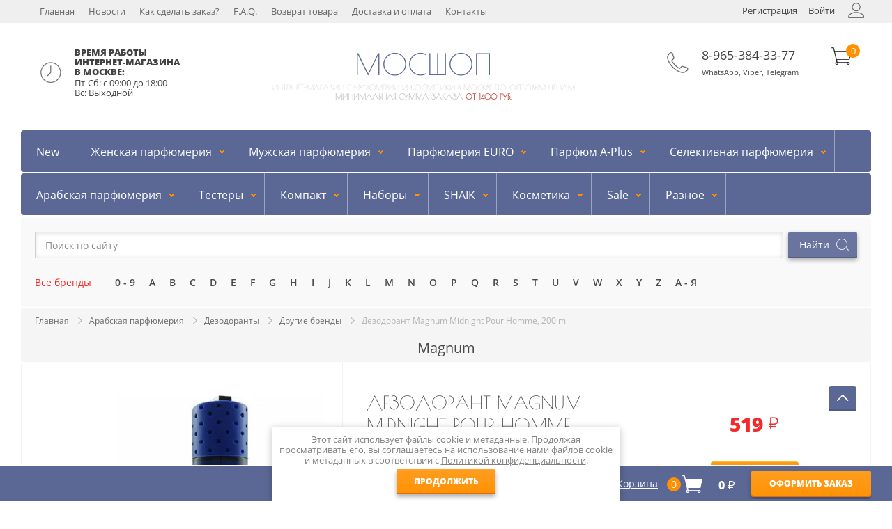

--- FILE ---
content_type: text/html; charset=utf-8
request_url: https://xn--l1aeaei6b.xn--p1ai/magazin/product/magnum-midnight-pour-homme-edp-200-ml
body_size: 55717
content:

	<!doctype html>
<html lang="ru">
<head>
<meta charset="utf-8">
<meta name="robots" content="all"/>
<title>519 руб. цена за Дезодорант Magnum Midnight Pour Homme, 200 ml в интернет-магазине МосШоп.рф</title>
<meta name="description" content="В наличии Дезодорант Magnum Midnight Pour Homme, 200 ml в интернет-магазине МосШоп. Продажа оптом и в розницу с доставкой по всей России.">
<meta name="keywords" content="Дезодорант Magnum Midnight Pour Homme, 200 ml">
<meta name="SKYPE_TOOLBAR" content="SKYPE_TOOLBAR_PARSER_COMPATIBLE">
<meta name="yandex-verification" content="40384900135c49f3" />
<meta name="viewport" content="width=device-width, initial-scale=1.0, maximum-scale=1.0, user-scalable=no">
<!--<link rel="stylesheet" href="/g/css/styles_articles_tpl.css">-->

<script src="/g/libs/jquery/1.10.2/jquery.min.js"></script>
<link rel="stylesheet" href="/t/v1597/images/ui/jquery-ui.min.css">
<link rel="stylesheet" href="/t/v1597/images/ui/jquery-ui.structure.min.css">
<link rel="stylesheet" href="/t/v1597/images/ui/jquery-ui.theme.min.css">
<link rel="stylesheet" href="/t/v1597/images/css/viz_style_ptn.css">
<script src="/t/v1597/images/ui/jquery-ui.min.js"></script>


	<link rel="stylesheet" href="/g/css/styles_articles_tpl.css">

            <!-- 46b9544ffa2e5e73c3c971fe2ede35a5 -->
            <script src='/shared/s3/js/lang/ru.js'></script>
            <script src='/shared/s3/js/common.min.js'></script>
        <link rel='stylesheet' type='text/css' href='/shared/s3/css/calendar.css' /><link rel='stylesheet' type='text/css' href='/shared/highslide-4.1.13/highslide.min.css'/>
<script type='text/javascript' src='/shared/highslide-4.1.13/highslide-full.packed.js'></script>
<script type='text/javascript'>
hs.graphicsDir = '/shared/highslide-4.1.13/graphics/';
hs.outlineType = null;
hs.showCredits = false;
hs.lang={cssDirection:'ltr',loadingText:'Загрузка...',loadingTitle:'Кликните чтобы отменить',focusTitle:'Нажмите чтобы перенести вперёд',fullExpandTitle:'Увеличить',fullExpandText:'Полноэкранный',previousText:'Предыдущий',previousTitle:'Назад (стрелка влево)',nextText:'Далее',nextTitle:'Далее (стрелка вправо)',moveTitle:'Передвинуть',moveText:'Передвинуть',closeText:'Закрыть',closeTitle:'Закрыть (Esc)',resizeTitle:'Восстановить размер',playText:'Слайд-шоу',playTitle:'Слайд-шоу (пробел)',pauseText:'Пауза',pauseTitle:'Приостановить слайд-шоу (пробел)',number:'Изображение %1/%2',restoreTitle:'Нажмите чтобы посмотреть картинку, используйте мышь для перетаскивания. Используйте клавиши вперёд и назад'};</script>
<link rel="icon" href="/favicon.svg" type="image/svg+xml">

<!--s3_require-->
<link rel="stylesheet" href="/g/basestyle/1.0.1/user/user.css" type="text/css"/>
<link rel="stylesheet" href="/g/basestyle/1.0.1/user/user.blue.css" type="text/css"/>
<script type="text/javascript" src="/g/basestyle/1.0.1/user/user.js" async></script>
<!--/s3_require-->

<!--s3_goal-->
<script src="/g/s3/goal/1.0.0/s3.goal.js"></script>
<script>new s3.Goal({map:{"50308":{"goal_id":"50308","object_id":"2937006","event":"submit","system":"metrika","label":"_kniga","code":"anketa"},"50508":{"goal_id":"50508","object_id":"3330206","event":"submit","system":"metrika","label":"_partner","code":"anketa"},"50708":{"goal_id":"50708","object_id":"1541406","event":"submit","system":"metrika","label":"_obratn","code":"anketa"},"78108":{"goal_id":"78108","object_id":"9365508","event":"submit","system":"metrika","label":"_kontakt","code":"anketa"}}, goals: [], ecommerce:[{"ecommerce":{"detail":{"products":[{"id":"98792708","name":"Дезодорант Magnum Midnight Pour Homme, 200 ml","price":519,"brand":"Magnum","category":"Другие бренды"}]}}}]});</script>
<!--/s3_goal-->




	<link rel="stylesheet" type="text/css" href="/g/shop2v2/default/css/theme.less.css"><script type="text/javascript" src="/g/printme.js"></script>
<script type="text/javascript" src="/g/shop2v2/default/js/tpl.js"></script>
<script type="text/javascript" src="/g/shop2v2/default/js/baron.min.js"></script>
<script type="text/javascript" src="/g/shop2v2/default/js/shop2.2.min.js"></script>
<script type="text/javascript">shop2.init({"productRefs": [],"apiHash": {"getPromoProducts":"11ffef9a54cb735a7d3fb1a2c04be8f3","getSearchMatches":"859c57837ca411f8b6d3ec7e6c203f49","getFolderCustomFields":"b5a9ab1444f4866d1d5ac731bc192de8","getProductListItem":"c5be8777909dbda8099ad74655107d4f","cartAddItem":"4833d8f945a39a00f355207f14fc57c7","cartRemoveItem":"8020c7c0eb6eef31b3adc20ec1d2c011","cartUpdate":"064e974ce3952b992e806085df31bd9f","cartRemoveCoupon":"923a8ea675f975bd36be96cf275bb111","cartAddCoupon":"5757d6d76cc57b47ed4b31c9deb75385","deliveryCalc":"dfd69572fd7202bbb541b594d10899eb","printOrder":"4e0bcc374876481f32d7e3972cb46b74","cancelOrder":"d0813c4ee6111ed798b7ebe19075322e","cancelOrderNotify":"3fbeb4db1d1c6eea7d74b6f8a5aa33e3","repeatOrder":"f78b742190410631de109838abc03b00","paymentMethods":"1da665049891ae73658ffbaf6a1d2f49","compare":"243ff658569aa8eda00abb50a08ade00"},"verId": 331039,"mode": "product","step": "","uri": "/magazin","IMAGES_DIR": "/d/","my": {"list_picture_enlarge":true,"accessory":"\u0410\u043a\u0441\u0441\u0435\u0441\u0441\u0443\u0430\u0440\u044b","buy_kind":true,"kit":"\u041a\u043e\u043c\u043f\u043b\u0435\u043a\u0442","recommend":"\u0420\u0435\u043a\u043e\u043c\u0435\u043d\u0434\u0443\u0435\u043c\u044b\u0435","similar":"\u041f\u043e\u0445\u043e\u0436\u0438\u0435","modification":"\u041c\u043e\u0434\u0438\u0444\u0438\u043a\u0430\u0446\u0438\u0438","my":{"buy_alias":"\u0412 \u041a\u041e\u0420\u0417\u0418\u041d\u0423"}}});</script>
<style type="text/css">.product-item-thumb {width: 171px;}.product-item-thumb .product-image, .product-item-simple .product-image {height: 239px;width: 171px;}.product-item-thumb .product-amount .amount-title {width: 75px;}.product-item-thumb .product-price {width: 121px;}.shop2-product .product-side-l {width: 295px;}.shop2-product .product-image {height: 345px;width: 295px;}.shop2-product .product-thumbnails li {width: 88px;height: 88px;}</style><link rel="stylesheet" href="/t/v1597/images/css/ors_privacy.scss.css">
<script src="/t/v1597/images/js/ors_privacy.js"></script>

<div class="cookies-warning cookies-block-js">
	<div class="cookies-warning__body">
		Этот сайт использует файлы cookie и метаданные. 
Продолжая просматривать его, вы соглашаетесь на использование нами файлов cookie и метаданных в соответствии 
с <a target="_blank" href="/politika-konfidencialnosti">Политикой конфиденциальности</a>. <br>
		<div class="cookies-warning__close gr-button-5 cookies-close-js">
			Продолжить
		</div>
	</div>
</div>
<link rel="stylesheet" href="/t/v1597/images/css/styles.scss.css">
<link rel="stylesheet" href="/t/v1597/images/css/designblock.scss.css">
<link rel="stylesheet" href="/t/v1597/images/css/s3_styles.scss.css">
<!--[if lt IE 10]>
<script src="/g/libs/ie9-svg-gradient/0.0.1/ie9-svg-gradient.min.js"></script>
<script src="/g/libs/jquery-placeholder/2.0.7/jquery.placeholder.min.js"></script>
<script src="/g/libs/jquery-textshadow/0.0.1/jquery.textshadow.min.js"></script>
<script src="/g/s3/misc/ie/0.0.1/ie.js"></script>
<![endif]-->
<!--[if lt IE 9]>
<script src="/g/libs/html5shiv/html5.js"></script>
<![endif]-->
</head>
<body style="opacity:0;">
<nav class="menu-top-wrapper2">
    <div class="menuClose"><span></span></div>
    <div class="menu-scroll">
        <div class="menu-top-panel"></div> 
        <div class="menu-folder-panel"><ul class="folders-shared"><li><a href="/magazin/folder/novinki" ><span class="hasChildIc"></span><span class="NameMenu">New</span></a></li><li class="has-child"><a href="/magazin/folder/zhenskaya-parfyumeriya" ><span class="hasChildIc"></span><span class="NameMenu">Женская парфюмерия</span></a><ul class="level-2"><li><a href="/magazin/folder/afnan" ><span class="hasChildIc"></span><span class="NameMenu">Afnan</span></a></li><li><a href="/folder/282733907" ><span class="hasChildIc"></span><span class="NameMenu">Attar Collection</span></a></li><li><a href="/folder/armaf" ><span class="hasChildIc"></span><span class="NameMenu">Armaf</span></a></li><li><a href="/magazin/folder/amouage-2" ><span class="hasChildIc"></span><span class="NameMenu">Amouage</span></a></li><li><a href="/magazin/folder/antonio-banderas-1" ><span class="hasChildIc"></span><span class="NameMenu">Antonio Banderas</span></a></li><li><a href="/magazin/folder/armand-basi-2" ><span class="hasChildIc"></span><span class="NameMenu">Armand Basi</span></a></li><li><a href="/folder/239440707" ><span class="hasChildIc"></span><span class="NameMenu">Azzaro</span></a></li><li><a href="/magazin/folder/billie-eilish-1" ><span class="hasChildIc"></span><span class="NameMenu">Billie Eilish</span></a></li><li><a href="/magazin/folder/bvlgari-4" ><span class="hasChildIc"></span><span class="NameMenu">Bvlgari</span></a></li><li><a href="/magazin/folder/byredo-2" ><span class="hasChildIc"></span><span class="NameMenu">Byredo</span></a></li><li><a href="/magazin/folder/burberry-4" ><span class="hasChildIc"></span><span class="NameMenu">Burberry</span></a></li><li><a href="/magazin/folder/britney-spears-2" ><span class="hasChildIc"></span><span class="NameMenu">Britney Spears</span></a></li><li><a href="/magazin/folder/beyonce-1" ><span class="hasChildIc"></span><span class="NameMenu">Beyonce</span></a></li><li><a href="/magazin/folder/bond-no-9-2" ><span class="hasChildIc"></span><span class="NameMenu">Bond No 9</span></a></li><li><a href="/magazin/folder/carolina-herrera-3" ><span class="hasChildIc"></span><span class="NameMenu">Carolina Herrera</span></a></li><li><a href="/magazin/folder/calvin-klein-3" ><span class="hasChildIc"></span><span class="NameMenu">Calvin Klein</span></a></li><li><a href="/folder/cacharel-1" ><span class="hasChildIc"></span><span class="NameMenu">Cacharel</span></a></li><li><a href="/folder/casamorati" ><span class="hasChildIc"></span><span class="NameMenu">Casamorati</span></a></li><li><a href="/magazin/folder/chanel-4" ><span class="hasChildIc"></span><span class="NameMenu">Chanel</span></a></li><li><a href="/magazin/folder/christian-dior-4" ><span class="hasChildIc"></span><span class="NameMenu">Christian Dior</span></a></li><li><a href="/magazin/folder/chloe-4" ><span class="hasChildIc"></span><span class="NameMenu">Chloe</span></a></li><li><a href="/magazin/folder/coach-1" ><span class="hasChildIc"></span><span class="NameMenu">Coach</span></a></li><li><a href="/magazin/folder/creed-3" ><span class="hasChildIc"></span><span class="NameMenu">Creed</span></a></li><li><a href="/magazin/folder/cl-1" ><span class="hasChildIc"></span><span class="NameMenu">Cl</span></a></li><li><a href="/magazin/folder/davidoff-1" ><span class="hasChildIc"></span><span class="NameMenu">Davidoff</span></a></li><li><a href="/magazin/folder/dsquared2-3" ><span class="hasChildIc"></span><span class="NameMenu">Dsquared2</span></a></li><li><a href="/magazin/folder/dolce-gabbana-2" ><span class="hasChildIc"></span><span class="NameMenu">ДГ</span></a></li><li><a href="/magazin/folder/diptyque-1" ><span class="hasChildIc"></span><span class="NameMenu">Diptyque</span></a></li><li><a href="/magazin/folder/dkny" ><span class="hasChildIc"></span><span class="NameMenu">DKNY</span></a></li><li><a href="/magazin/folder/elie-saab-2" ><span class="hasChildIc"></span><span class="NameMenu">Elie Saab</span></a></li><li><a href="/magazin/folder/elizabeth-arden-1" ><span class="hasChildIc"></span><span class="NameMenu">Elizabeth Arden</span></a></li><li><a href="/magazin/folder/estee-lauder" ><span class="hasChildIc"></span><span class="NameMenu">Еstее Lаudеr</span></a></li><li><a href="/magazin/folder/escentric-molecules-3" ><span class="hasChildIc"></span><span class="NameMenu">Escentric Molecules</span></a></li><li><a href="/magazin/folder/essential-parfums-1" ><span class="hasChildIc"></span><span class="NameMenu">Essential Parfums</span></a></li><li><a href="/magazin/folder/escada-1" ><span class="hasChildIc"></span><span class="NameMenu">Escada</span></a></li><li><a href="/magazin/folder/ex-nihilo-2" ><span class="hasChildIc"></span><span class="NameMenu">Ex Nihilo</span></a></li><li><a href="/magazin/folder/francis-kurkdjian" ><span class="hasChildIc"></span><span class="NameMenu">Francis Kurkdjian</span></a></li><li><a href="/magazin/folder/giorgio-armani-3" ><span class="hasChildIc"></span><span class="NameMenu">Giorgio Armani</span></a></li><li><a href="/magazin/folder/givenchy-4" ><span class="hasChildIc"></span><span class="NameMenu">Givenchy</span></a></li><li><a href="/magazin/folder/guerlain-2" ><span class="hasChildIc"></span><span class="NameMenu">Guerlain</span></a></li><li><a href="/magazin/folder/gucci-3" ><span class="hasChildIc"></span><span class="NameMenu">Gucci</span></a></li><li><a href="/folder/guy-laroche" ><span class="hasChildIc"></span><span class="NameMenu">Guy Laroche</span></a></li><li><a href="/magazin/folder/hermes-4" ><span class="hasChildIc"></span><span class="NameMenu">Hermes</span></a></li><li><a href="/magazin/folder/hugo-boss-3" ><span class="hasChildIc"></span><span class="NameMenu">Hugo Boss</span></a></li><li><a href="/folder/haute-fragrance-company" ><span class="hasChildIc"></span><span class="NameMenu">Haute Fragrance Company</span></a></li><li><a href="/magazin/folder/issey-miyake-1" ><span class="hasChildIc"></span><span class="NameMenu">Issey Miyake</span></a></li><li><a href="/magazin/folder/jimmy-choo" ><span class="hasChildIc"></span><span class="NameMenu">Jimmy Choo</span></a></li><li><a href="/magazin/folder/jean-paul-gaultier-2" ><span class="hasChildIc"></span><span class="NameMenu">Jean Paul Gaultier</span></a></li><li><a href="/magazin/folder/dzho-malon" ><span class="hasChildIc"></span><span class="NameMenu">Джо Малон</span></a></li><li><a href="/magazin/folder/katy-perry-1" ><span class="hasChildIc"></span><span class="NameMenu">Katy Perry</span></a></li><li><a href="/magazin/folder/kenzo-2" ><span class="hasChildIc"></span><span class="NameMenu">Kenzo</span></a></li><li><a href="/folder/kilian-1" ><span class="hasChildIc"></span><span class="NameMenu">Kilian</span></a></li><li><a href="/magazin/folder/lattafa-1" ><span class="hasChildIc"></span><span class="NameMenu">Lattafa</span></a></li><li><a href="/magazin/folder/lady-gaga-1" ><span class="hasChildIc"></span><span class="NameMenu">Lady Gaga</span></a></li><li><a href="/magazin/folder/lancome-3" ><span class="hasChildIc"></span><span class="NameMenu">Lancome</span></a></li><li><a href="/magazin/folder/lacoste-3" ><span class="hasChildIc"></span><span class="NameMenu">Lacoste</span></a></li><li><a href="/magazin/folder/lanvin-2" ><span class="hasChildIc"></span><span class="NameMenu">Lanvin</span></a></li><li><a href="/magazin/folder/lalique-3" ><span class="hasChildIc"></span><span class="NameMenu">Lalique</span></a></li><li><a href="/magazin/folder/louis-vuitton-1" ><span class="hasChildIc"></span><span class="NameMenu">Louis Vuitton</span></a></li><li><a href="/magazin/folder/le-labo-1" ><span class="hasChildIc"></span><span class="NameMenu">Le Labo</span></a></li><li><a href="/magazin/folder/madonna-1" ><span class="hasChildIc"></span><span class="NameMenu">Madonna</span></a></li><li><a href="/magazin/folder/mancera-1" ><span class="hasChildIc"></span><span class="NameMenu">Mancera</span></a></li><li><a href="/magazin/folder/marc-jacobs-2" ><span class="hasChildIc"></span><span class="NameMenu">Marc Jacobs</span></a></li><li><a href="/magazin/folder/marc-antoine-barrois-1" ><span class="hasChildIc"></span><span class="NameMenu">Marc-Antoine Barrois</span></a></li><li><a href="/magazin/folder/maison-martin-margiela-1" ><span class="hasChildIc"></span><span class="NameMenu">Maison Martin Margiela</span></a></li><li><a href="/magazin/folder/max-mara-1" ><span class="hasChildIc"></span><span class="NameMenu">Max Mara</span></a></li><li><a href="/magazin/folder/moschino-2" ><span class="hasChildIc"></span><span class="NameMenu">Moschino</span></a></li><li><a href="/magazin/folder/mont-blanc-4" ><span class="hasChildIc"></span><span class="NameMenu">Mont Blanc</span></a></li><li><a href="/magazin/folder/narciso-rodriguez-3" ><span class="hasChildIc"></span><span class="NameMenu">Narciso Rodriguez</span></a></li><li><a href="/magazin/folder/naomi-campbell-1" ><span class="hasChildIc"></span><span class="NameMenu">Naomi Campbell</span></a></li><li><a href="/magazin/folder/nina-ricci-2" ><span class="hasChildIc"></span><span class="NameMenu">Nina Ricci</span></a></li><li><a href="/magazin/folder/paco-rabanne-3" ><span class="hasChildIc"></span><span class="NameMenu">Paco Rabanne</span></a></li><li><a href="/magazin/folder/paris-hilton-1" ><span class="hasChildIc"></span><span class="NameMenu">Paris Hilton</span></a></li><li><a href="/magazin/folder/parfums-de-marley" ><span class="hasChildIc"></span><span class="NameMenu">Parfums de Marley</span></a></li><li><a href="/magazin/folder/prada-3" ><span class="hasChildIc"></span><span class="NameMenu">Prada</span></a></li><li><a href="/magazin/folder/ralph-lauren-3" ><span class="hasChildIc"></span><span class="NameMenu">Ralph Lauren</span></a></li><li><a href="/magazin/folder/penhaligons" ><span class="hasChildIc"></span><span class="NameMenu">Penhaligon’s</span></a></li><li><a href="/magazin/folder/revillon" ><span class="hasChildIc"></span><span class="NameMenu">Revillon</span></a></li><li><a href="/magazin/folder/perry-ellis" ><span class="hasChildIc"></span><span class="NameMenu">Perry Ellis</span></a></li><li><a href="/magazin/folder/richard-2" ><span class="hasChildIc"></span><span class="NameMenu">Richard</span></a></li><li><a href="/magazin/folder/salvatore-ferragamo-2" ><span class="hasChildIc"></span><span class="NameMenu">Salvatore Ferragamo</span></a></li><li><a href="/magazin/folder/sospiro" ><span class="hasChildIc"></span><span class="NameMenu">Sospiro</span></a></li><li><a href="/magazin/folder/thomas-kosmala-1" ><span class="hasChildIc"></span><span class="NameMenu">Thomas Kosmala</span></a></li><li><a href="/folder/ted-lapidus" ><span class="hasChildIc"></span><span class="NameMenu">Ted Lapidus</span></a></li><li><a href="/folder/tiziana-terenzi-1" ><span class="hasChildIc"></span><span class="NameMenu">Tiziana Terenzi</span></a></li><li><a href="/magazin/folder/tiffany-co-1" ><span class="hasChildIc"></span><span class="NameMenu">Tiffany &amp; Co</span></a></li><li><a href="/magazin/folder/thierry-mugler-3" ><span class="hasChildIc"></span><span class="NameMenu">Thierry Mugler</span></a></li><li><a href="/magazin/folder/tom-ford-4" ><span class="hasChildIc"></span><span class="NameMenu">Tom Ford</span></a></li><li><a href="/magazin/folder/tommy-hilfiger-1" ><span class="hasChildIc"></span><span class="NameMenu">Tommy Hilfiger</span></a></li><li><a href="/magazin/folder/trussardi-3" ><span class="hasChildIc"></span><span class="NameMenu">Trussardi</span></a></li><li><a href="/magazin/folder/valentino-3" ><span class="hasChildIc"></span><span class="NameMenu">Valentino</span></a></li><li><a href="/magazin/folder/vilhelm-parfumerie-1" ><span class="hasChildIc"></span><span class="NameMenu">Vilhelm Parfumerie</span></a></li><li><a href="/magazin/folder/versace-4" ><span class="hasChildIc"></span><span class="NameMenu">Versace</span></a></li><li><a href="/magazin/folder/vera-wang-1" ><span class="hasChildIc"></span><span class="NameMenu">Vera Wang</span></a></li><li><a href="/magazin/folder/victorias-secret-4" ><span class="hasChildIc"></span><span class="NameMenu">Victoria's Secret</span></a></li><li><a href="/folder/239483307" ><span class="hasChildIc"></span><span class="NameMenu">Viktor &amp; Rolf</span></a></li><li><a href="/magazin/folder/yves-saint-laurent-3" ><span class="hasChildIc"></span><span class="NameMenu">Yves Saint Laurent</span></a></li><li><a href="/magazin/folder/zarkoperfume-1" ><span class="hasChildIc"></span><span class="NameMenu">Zarkoperfume</span></a></li><li><a href="/magazin/folder/xerjoff-2" ><span class="hasChildIc"></span><span class="NameMenu">Xerjoff</span></a></li></ul></li><li class="has-child"><a href="/magazin/folder/muzhskaya-parfyumeriya" ><span class="hasChildIc"></span><span class="NameMenu">Мужская парфюмерия</span></a><ul class="level-2"><li><a href="/magazin/folder/alfred-dunhill" ><span class="hasChildIc"></span><span class="NameMenu">Alfred Dunhill</span></a></li><li><a href="/magazin/folder/amouage-3" ><span class="hasChildIc"></span><span class="NameMenu">Amouage</span></a></li><li><a href="/magazin/folder/antonio-banderas-2" ><span class="hasChildIc"></span><span class="NameMenu">Antonio Banderas</span></a></li><li><a href="/magazin/folder/arno-sorel" ><span class="hasChildIc"></span><span class="NameMenu">Arno Sorel</span></a></li><li><a href="/folder/armaf-1" ><span class="hasChildIc"></span><span class="NameMenu">Armaf</span></a></li><li><a href="/folder/azzaro" ><span class="hasChildIc"></span><span class="NameMenu">Azzaro</span></a></li><li><a href="/magazin/folder/bvlgari-5" ><span class="hasChildIc"></span><span class="NameMenu">Bvlgari</span></a></li><li><a href="/magazin/folder/baldessarini-1" ><span class="hasChildIc"></span><span class="NameMenu">Baldessarini</span></a></li><li><a href="/magazin/folder/burberry-5" ><span class="hasChildIc"></span><span class="NameMenu">Burberry</span></a></li><li><a href="/magazin/folder/bond-no-9-1" ><span class="hasChildIc"></span><span class="NameMenu">Bond No 9</span></a></li><li><a href="/magazin/folder/bogart-1" ><span class="hasChildIc"></span><span class="NameMenu">Bogart</span></a></li><li><a href="/magazin/folder/carolina-herrera-4" ><span class="hasChildIc"></span><span class="NameMenu">Carolina Herrera</span></a></li><li><a href="/magazin/folder/calvin-klein-4" ><span class="hasChildIc"></span><span class="NameMenu">Calvin Klein</span></a></li><li><a href="/magazin/folder/cartier-1" ><span class="hasChildIc"></span><span class="NameMenu">Cartier</span></a></li><li><a href="/magazin/folder/christian-dior-5" ><span class="hasChildIc"></span><span class="NameMenu">Christian Dior</span></a></li><li><a href="/magazin/folder/chanel-5" ><span class="hasChildIc"></span><span class="NameMenu">Chanel</span></a></li><li><a href="/magazin/folder/creed-4" ><span class="hasChildIc"></span><span class="NameMenu">Creed</span></a></li><li><a href="/magazin/folder/cl-2" ><span class="hasChildIc"></span><span class="NameMenu">Cl</span></a></li><li><a href="/magazin/folder/diesel-1" ><span class="hasChildIc"></span><span class="NameMenu">Diesel</span></a></li><li><a href="/magazin/folder/davidoff-2" ><span class="hasChildIc"></span><span class="NameMenu">Davidoff</span></a></li><li><a href="/magazin/folder/dima-bilan" ><span class="hasChildIc"></span><span class="NameMenu">Dima Bilan</span></a></li><li><a href="/magazin/folder/escentric-molecules-4" ><span class="hasChildIc"></span><span class="NameMenu">Escentric Molecules</span></a></li><li><a href="/magazin/folder/ex-nihilo-3" ><span class="hasChildIc"></span><span class="NameMenu">Ex Nihilo</span></a></li><li><a href="/magazin/folder/francis-kurkdjian-1" ><span class="hasChildIc"></span><span class="NameMenu">Francis Kurkdjian</span></a></li><li><a href="/magazin/folder/ferrari" ><span class="hasChildIc"></span><span class="NameMenu">Ferrari</span></a></li><li><a href="/magazin/folder/franck-olivier-1" ><span class="hasChildIc"></span><span class="NameMenu">Franck Olivier</span></a></li><li><a href="/magazin/folder/giorgio-armani-4" ><span class="hasChildIc"></span><span class="NameMenu">Giorgio Armani</span></a></li><li><a href="/magazin/folder/givenchy-5" ><span class="hasChildIc"></span><span class="NameMenu">Givenchy</span></a></li><li><a href="/magazin/folder/guerlain-3" ><span class="hasChildIc"></span><span class="NameMenu">Guerlain</span></a></li><li><a href="/magazin/folder/gucci-4" ><span class="hasChildIc"></span><span class="NameMenu">Gucci</span></a></li><li><a href="/magazin/folder/hermes-5" ><span class="hasChildIc"></span><span class="NameMenu">Hermes</span></a></li><li><a href="/magazin/folder/hugo-boss-4" ><span class="hasChildIc"></span><span class="NameMenu">Hugo Boss</span></a></li><li><a href="/magazin/folder/issey-miyake-2" ><span class="hasChildIc"></span><span class="NameMenu">Issey Miyake</span></a></li><li><a href="/magazin/folder/jaguar" ><span class="hasChildIc"></span><span class="NameMenu">Jaguar</span></a></li><li><a href="/magazin/folder/jean-paul-gaultier-3" ><span class="hasChildIc"></span><span class="NameMenu">Jean Paul Gaultier</span></a></li><li><a href="/magazin/folder/kenzo-3" ><span class="hasChildIc"></span><span class="NameMenu">Kenzo</span></a></li><li><a href="/folder/kilian" ><span class="hasChildIc"></span><span class="NameMenu">Kilian</span></a></li><li><a href="/magazin/folder/lacoste-4" ><span class="hasChildIc"></span><span class="NameMenu">Lacoste</span></a></li><li><a href="/folder/267387707" ><span class="hasChildIc"></span><span class="NameMenu">Lancome</span></a></li><li><a href="/magazin/folder/lalique-2" ><span class="hasChildIc"></span><span class="NameMenu">Lalique</span></a></li><li><a href="/magazin/folder/lattafa-2" ><span class="hasChildIc"></span><span class="NameMenu">Lattafa</span></a></li><li><a href="/magazin/folder/louis-vuitton-2" ><span class="hasChildIc"></span><span class="NameMenu">Louis Vuitton</span></a></li><li><a href="/magazin/folder/maison-martin-margiela-2" ><span class="hasChildIc"></span><span class="NameMenu">Maison Martin Margiela</span></a></li><li><a href="/magazin/folder/marc-antoine-barrois-2" ><span class="hasChildIc"></span><span class="NameMenu">Marc-Antoine Barrois</span></a></li><li><a href="/magazin/folder/moschino-3" ><span class="hasChildIc"></span><span class="NameMenu">Moschino</span></a></li><li><a href="/magazin/folder/mont-blanc-2" ><span class="hasChildIc"></span><span class="NameMenu">Mont Blanc</span></a></li><li><a href="/magazin/folder/nasomatto-2" ><span class="hasChildIc"></span><span class="NameMenu">Nasomatto</span></a></li><li><a href="/magazin/folder/parfums-de-marly-2" ><span class="hasChildIc"></span><span class="NameMenu">Parfums de Marly</span></a></li><li><a href="/magazin/folder/perry-ellis-1" ><span class="hasChildIc"></span><span class="NameMenu">Perry Ellis</span></a></li><li><a href="/magazin/folder/penhaligons-1" ><span class="hasChildIc"></span><span class="NameMenu">Penhaligon’s</span></a></li><li><a href="/magazin/folder/paco-rabanne-4" ><span class="hasChildIc"></span><span class="NameMenu">Paco Rabanne</span></a></li><li><a href="/magazin/folder/rasasi" ><span class="hasChildIc"></span><span class="NameMenu">Rasasi</span></a></li><li><a href="/folder/roger-gallet" ><span class="hasChildIc"></span><span class="NameMenu">Roger &amp; Gallet</span></a></li><li><a href="/folder/salvatore-ferragamo" ><span class="hasChildIc"></span><span class="NameMenu">Salvatore Ferragamo</span></a></li><li><a href="/magazin/folder/thomas-kosmala-2" ><span class="hasChildIc"></span><span class="NameMenu">Thomas Kosmala</span></a></li><li><a href="/folder/tiziana-terenzi" ><span class="hasChildIc"></span><span class="NameMenu">Tiziana Terenzi</span></a></li><li><a href="/magazin/folder/thierry-mugler-4" ><span class="hasChildIc"></span><span class="NameMenu">Thierry Mugler</span></a></li><li><a href="/magazin/folder/tom-ford-5" ><span class="hasChildIc"></span><span class="NameMenu">Tom Ford</span></a></li><li><a href="/magazin/folder/tommy-hilfiger-2" ><span class="hasChildIc"></span><span class="NameMenu">Tommy Hilfiger</span></a></li><li><a href="/magazin/folder/trussardi-4" ><span class="hasChildIc"></span><span class="NameMenu">Trussardi</span></a></li><li><a href="/magazin/folder/valentino-5" ><span class="hasChildIc"></span><span class="NameMenu">Valentino</span></a></li><li><a href="/folder/254267707" ><span class="hasChildIc"></span><span class="NameMenu">Viktor &amp; Rolf</span></a></li><li><a href="/magazin/folder/victorinox" ><span class="hasChildIc"></span><span class="NameMenu">Victorinox</span></a></li><li><a href="/magazin/folder/versace-5" ><span class="hasChildIc"></span><span class="NameMenu">Versace</span></a></li><li><a href="/magazin/folder/yves-saint-laurent-4" ><span class="hasChildIc"></span><span class="NameMenu">Yves Saint Laurent</span></a></li><li><a href="/magazin/folder/xerjoff-3" ><span class="hasChildIc"></span><span class="NameMenu">Xerjoff</span></a></li><li><a href="/magazin/folder/zarkoperfume-3" ><span class="hasChildIc"></span><span class="NameMenu">Zarkoperfume</span></a></li></ul></li><li class="has-child"><a href="/magazin/folder/parfyumeriya-euro" ><span class="hasChildIc"></span><span class="NameMenu">Парфюмерия EURO</span></a><ul class="level-2"><li><a href="/magazin/folder/lux-parfyumeriya" ><span class="hasChildIc"></span><span class="NameMenu">LUX Парфюмерия</span></a></li><li><a href="/magazin/folder/euro-50-ml" ><span class="hasChildIc"></span><span class="NameMenu">EURO 50 мл</span></a></li><li><a href="/magazin/folder/anna-sui-1" ><span class="hasChildIc"></span><span class="NameMenu">Anna Sui</span></a></li><li><a href="/magazin/folder/antonio-banderas-3" ><span class="hasChildIc"></span><span class="NameMenu">Antonio Banderas</span></a></li><li><a href="/magazin/folder/armand-basi-1" ><span class="hasChildIc"></span><span class="NameMenu">Armand Basi</span></a></li><li><a href="/magazin/folder/ariana-grande" ><span class="hasChildIc"></span><span class="NameMenu">Ariana Grande</span></a></li><li><a href="/magazin/folder/azzaro-4" ><span class="hasChildIc"></span><span class="NameMenu">Azzaro</span></a></li><li><a href="/magazin/folder/burberry-2" ><span class="hasChildIc"></span><span class="NameMenu">Burberry</span></a></li><li><a href="/magazin/folder/bvlgari-3" ><span class="hasChildIc"></span><span class="NameMenu">Bvlgari</span></a></li><li><a href="/magazin/folder/bottega-veneta-1" ><span class="hasChildIc"></span><span class="NameMenu">Bottega Veneta</span></a></li><li><a href="/magazin/folder/calvin-klein-2" ><span class="hasChildIc"></span><span class="NameMenu">Calvin Klein</span></a></li><li><a href="/magazin/folder/carolina-herrera-2" ><span class="hasChildIc"></span><span class="NameMenu">Carolina Herrera</span></a></li><li><a href="/magazin/folder/cacharel-1" ><span class="hasChildIc"></span><span class="NameMenu">Cacharel</span></a></li><li><a href="/magazin/folder/cartier-3" ><span class="hasChildIc"></span><span class="NameMenu">Cartier</span></a></li><li><a href="/magazin/folder/chanel-2" ><span class="hasChildIc"></span><span class="NameMenu">Chanel</span></a></li><li><a href="/magazin/folder/christian-dior-2" ><span class="hasChildIc"></span><span class="NameMenu">Christian Dior</span></a></li><li><a href="/magazin/folder/chloe-2" ><span class="hasChildIc"></span><span class="NameMenu">Chloe</span></a></li><li><a href="/magazin/folder/creed-2" ><span class="hasChildIc"></span><span class="NameMenu">Creed</span></a></li><li><a href="/magazin/folder/cl" ><span class="hasChildIc"></span><span class="NameMenu">Clinique</span></a></li><li><a href="/folder/davidoff" ><span class="hasChildIc"></span><span class="NameMenu">Davidoff</span></a></li><li><a href="/magazin/folder/disel" ><span class="hasChildIc"></span><span class="NameMenu">Disel</span></a></li><li><a href="/magazin/folder/donna-karan-dkny-1" ><span class="hasChildIc"></span><span class="NameMenu">Donna Karan (DKNY)</span></a></li><li><a href="/magazin/folder/d-g1" ><span class="hasChildIc"></span><span class="NameMenu">Д&amp;Г</span></a></li><li><a href="/magazin/folder/dunhill-1" ><span class="hasChildIc"></span><span class="NameMenu">Dunhill</span></a></li><li><a href="/magazin/folder/dsquared2-2" ><span class="hasChildIc"></span><span class="NameMenu">Dsquared2</span></a></li><li><a href="/magazin/folder/escentric-molecules-1" ><span class="hasChildIc"></span><span class="NameMenu">Escentric Molecules</span></a></li><li><a href="/magazin/folder/estee-lauder-1" ><span class="hasChildIc"></span><span class="NameMenu">Estee Lauder</span></a></li><li><a href="/magazin/folder/elie-saab-1" ><span class="hasChildIc"></span><span class="NameMenu">Elie Saab</span></a></li><li><a href="/magazin/folder/elizabeth-arden-2" ><span class="hasChildIc"></span><span class="NameMenu">Elizabeth Arden</span></a></li><li><a href="/magazin/folder/giorgio-armani-1" ><span class="hasChildIc"></span><span class="NameMenu">Giorgio Armani</span></a></li><li><a href="/magazin/folder/givenchy-2" ><span class="hasChildIc"></span><span class="NameMenu">Givenchy</span></a></li><li><a href="/magazin/folder/gucci-2" ><span class="hasChildIc"></span><span class="NameMenu">Gucci</span></a></li><li><a href="/magazin/folder/guerlain-1" ><span class="hasChildIc"></span><span class="NameMenu">Guerlain</span></a></li><li><a href="/magazin/folder/hermes-2" ><span class="hasChildIc"></span><span class="NameMenu">Hermes</span></a></li><li><a href="/magazin/folder/hugo-boss-2" ><span class="hasChildIc"></span><span class="NameMenu">Hugo Boss</span></a></li><li><a href="/magazin/folder/issey-miyake-3" ><span class="hasChildIc"></span><span class="NameMenu">Issey Miyake</span></a></li><li><a href="/magazin/folder/jean-paul-gaultier-1" ><span class="hasChildIc"></span><span class="NameMenu">Jean Paul Gaultier</span></a></li><li><a href="/magazin/folder/kylie-jenner" ><span class="hasChildIc"></span><span class="NameMenu">Kylie Jenner</span></a></li><li><a href="/magazin/folder/kenzo-1" ><span class="hasChildIc"></span><span class="NameMenu">Kenzo</span></a></li><li><a href="/magazin/folder/lacoste-1" ><span class="hasChildIc"></span><span class="NameMenu">Lacoste</span></a></li><li><a href="/magazin/folder/lancome-2" ><span class="hasChildIc"></span><span class="NameMenu">Lancome</span></a></li><li><a href="/magazin/folder/lanvin-1" ><span class="hasChildIc"></span><span class="NameMenu">Lanvin</span></a></li><li><a href="/magazin/folder/lalique-1" ><span class="hasChildIc"></span><span class="NameMenu">Lalique</span></a></li><li><a href="/magazin/folder/loewe-1" ><span class="hasChildIc"></span><span class="NameMenu">Loewe</span></a></li><li><a href="/magazin/folder/michael-kors-1" ><span class="hasChildIc"></span><span class="NameMenu">Michael Kors</span></a></li><li><a href="/magazin/folder/marc-jacobs-3" ><span class="hasChildIc"></span><span class="NameMenu">Marc Jacobs</span></a></li><li><a href="/magazin/folder/mode-creation-munich" ><span class="hasChildIc"></span><span class="NameMenu">Mode Creation Munich</span></a></li><li><a href="/magazin/folder/mont-blanc-1" ><span class="hasChildIc"></span><span class="NameMenu">Mont Blanc</span></a></li><li><a href="/magazin/folder/moschino-1" ><span class="hasChildIc"></span><span class="NameMenu">Moschino</span></a></li><li><a href="/magazin/folder/narciso-rodriguez-2" ><span class="hasChildIc"></span><span class="NameMenu">Narciso Rodriguez</span></a></li><li><a href="/magazin/folder/nina-ricci-1" ><span class="hasChildIc"></span><span class="NameMenu">Nina Ricci</span></a></li><li><a href="/magazin/folder/paco-rabanne-2" ><span class="hasChildIc"></span><span class="NameMenu">Paco Rabanne</span></a></li><li><a href="/magazin/folder/paloma-picasso-1" ><span class="hasChildIc"></span><span class="NameMenu">Paloma Picasso</span></a></li><li><a href="/magazin/folder/prada-2" ><span class="hasChildIc"></span><span class="NameMenu">Prada</span></a></li><li><a href="/magazin/folder/rasasi-rumz" ><span class="hasChildIc"></span><span class="NameMenu">Rasasi Rumz</span></a></li><li><a href="/magazin/folder/ralph-lauren-1" ><span class="hasChildIc"></span><span class="NameMenu">Ralph Lauren</span></a></li><li><a href="/magazin/folder/salvatore-ferragamo-1" ><span class="hasChildIc"></span><span class="NameMenu">Salvatore Ferragamo</span></a></li><li><a href="/magazin/folder/sisley-1" ><span class="hasChildIc"></span><span class="NameMenu">Sisley</span></a></li><li><a href="/magazin/folder/thierry-mugler-5" ><span class="hasChildIc"></span><span class="NameMenu">Thierry Mugler</span></a></li><li><a href="/magazin/folder/trussardi-1" ><span class="hasChildIc"></span><span class="NameMenu">Trussardi</span></a></li><li><a href="/magazin/folder/tom-ford-100" ><span class="hasChildIc"></span><span class="NameMenu">Tom Ford 100 мл</span></a></li><li><a href="/folder/tom-ford-50-ml" ><span class="hasChildIc"></span><span class="NameMenu">Tom Ford 50 мл</span></a></li><li><a href="/magazin/folder/victorias-secret-3" ><span class="hasChildIc"></span><span class="NameMenu">Victoria’s Secret</span></a></li><li><a href="/magazin/folder/viktor-rolf" ><span class="hasChildIc"></span><span class="NameMenu">Viktor &amp; Rolf</span></a></li><li><a href="/magazin/folder/valentino-2" ><span class="hasChildIc"></span><span class="NameMenu">Valentino</span></a></li><li><a href="/magazin/folder/versace-2" ><span class="hasChildIc"></span><span class="NameMenu">Versace</span></a></li><li><a href="/magazin/folder/yves-saint-laurent-2" ><span class="hasChildIc"></span><span class="NameMenu">Yves Saint Laurent</span></a></li><li><a href="/magazin/folder/yves-rocher-1" ><span class="hasChildIc"></span><span class="NameMenu">Yves Rocher</span></a></li><li><a href="/magazin/folder/zadig-voltaire" ><span class="hasChildIc"></span><span class="NameMenu">Zadig &amp; Voltaire</span></a></li></ul></li><li class="has-child"><a href="/magazin/folder/parfyum-a-plus" ><span class="hasChildIc"></span><span class="NameMenu">Парфюм A-Plus</span></a><ul class="level-2"><li><a href="/magazin/folder/50ml-a-plus" ><span class="hasChildIc"></span><span class="NameMenu">50ml A-Plus</span></a></li><li><a href="/magazin/folder/azzaro-1" ><span class="hasChildIc"></span><span class="NameMenu">Azzaro</span></a></li><li><a href="/magazin/folder/baldessarini-2" ><span class="hasChildIc"></span><span class="NameMenu">Baldessarini</span></a></li><li><a href="/magazin/folder/bottega-veneta-2" ><span class="hasChildIc"></span><span class="NameMenu">Bottega Veneta</span></a></li><li><a href="/magazin/folder/boucheron-1" ><span class="hasChildIc"></span><span class="NameMenu">Boucheron</span></a></li><li><a href="/magazin/folder/burberry-1" ><span class="hasChildIc"></span><span class="NameMenu">Burberry</span></a></li><li><a href="/magazin/folder/bvlgari-2" ><span class="hasChildIc"></span><span class="NameMenu">Bvlgari</span></a></li><li><a href="/magazin/folder/byredo-3" ><span class="hasChildIc"></span><span class="NameMenu">Byredo</span></a></li><li><a href="/folder/cacharel" ><span class="hasChildIc"></span><span class="NameMenu">Cacharel</span></a></li><li><a href="/magazin/folder/calvin-klein-1" ><span class="hasChildIc"></span><span class="NameMenu">Calvin Klein</span></a></li><li><a href="/magazin/folder/carolina-herrera-1" ><span class="hasChildIc"></span><span class="NameMenu">Carolina Herrera</span></a></li><li><a href="/magazin/folder/cartier-2" ><span class="hasChildIc"></span><span class="NameMenu">Cartier</span></a></li><li><a href="/magazin/folder/chanel-1" ><span class="hasChildIc"></span><span class="NameMenu">Chanel</span></a></li><li><a href="/magazin/folder/cerruti-1" ><span class="hasChildIc"></span><span class="NameMenu">Cerruti</span></a></li><li><a href="/magazin/folder/christian-dior-1" ><span class="hasChildIc"></span><span class="NameMenu">Christian Dior</span></a></li><li><a href="/magazin/folder/chloe-1" ><span class="hasChildIc"></span><span class="NameMenu">Chloe</span></a></li><li><a href="/magazin/folder/clinik" ><span class="hasChildIc"></span><span class="NameMenu">Clinique</span></a></li><li><a href="/magazin/folder/creed-1" ><span class="hasChildIc"></span><span class="NameMenu">Creed</span></a></li><li><a href="/magazin/folder/dunhill-2" ><span class="hasChildIc"></span><span class="NameMenu">Dunhill</span></a></li><li><a href="/magazin/folder/d-g" ><span class="hasChildIc"></span><span class="NameMenu">ДГ</span></a></li><li><a href="/magazin/folder/donna-karan-dkny-2" ><span class="hasChildIc"></span><span class="NameMenu">Donna Karan (Dkny)</span></a></li><li><a href="/magazin/folder/dsquared2-1" ><span class="hasChildIc"></span><span class="NameMenu">Dsquared2</span></a></li><li><a href="/folder/256426907" ><span class="hasChildIc"></span><span class="NameMenu">Elie Saab</span></a></li><li><a href="/magazin/folder/eisenberg-1" ><span class="hasChildIc"></span><span class="NameMenu">Eisenberg</span></a></li><li><a href="/folder/240722707" ><span class="hasChildIc"></span><span class="NameMenu">Escentric Molecules</span></a></li><li><a href="/magazin/folder/estee-lauder-2" ><span class="hasChildIc"></span><span class="NameMenu">Estее Lаudеr</span></a></li><li><a href="/magazin/folder/fendi-2" ><span class="hasChildIc"></span><span class="NameMenu">Fendi</span></a></li><li><a href="/magazin/folder/francis-kurkdjian-2" ><span class="hasChildIc"></span><span class="NameMenu">Francis Kurkdjian</span></a></li><li><a href="/magazin/folder/giorgio-armani" ><span class="hasChildIc"></span><span class="NameMenu">Giorgio Armani</span></a></li><li><a href="/magazin/folder/givenchy-1" ><span class="hasChildIc"></span><span class="NameMenu">Givenchy</span></a></li><li><a href="/magazin/folder/gisada" ><span class="hasChildIc"></span><span class="NameMenu">Gisada</span></a></li><li><a href="/magazin/folder/guerlain-5" ><span class="hasChildIc"></span><span class="NameMenu">Guerlain</span></a></li><li><a href="/magazin/folder/gucci-1" ><span class="hasChildIc"></span><span class="NameMenu">Gucci</span></a></li><li><a href="/magazin/folder/guy-laroche-1" ><span class="hasChildIc"></span><span class="NameMenu">Guy Laroche</span></a></li><li><a href="/magazin/folder/hermes-1" ><span class="hasChildIc"></span><span class="NameMenu">Hermes</span></a></li><li><a href="/magazin/folder/hugo-boss-1" ><span class="hasChildIc"></span><span class="NameMenu">Hugo Boss</span></a></li><li><a href="/magazin/folder/jean-paul-gaultier-4" ><span class="hasChildIc"></span><span class="NameMenu">Jean Paul Gaultier</span></a></li><li><a href="/magazin/folder/jimmy-choo-1" ><span class="hasChildIc"></span><span class="NameMenu">Jimmy Choo</span></a></li><li><a href="/magazin/folder/kenzo-4" ><span class="hasChildIc"></span><span class="NameMenu">Kenzo</span></a></li><li><a href="/magazin/folder/lancome-1" ><span class="hasChildIc"></span><span class="NameMenu">Lancome</span></a></li><li><a href="/magazin/folder/lacoste-2" ><span class="hasChildIc"></span><span class="NameMenu">Lacoste</span></a></li><li><a href="/magazin/folder/lanvin-3" ><span class="hasChildIc"></span><span class="NameMenu">Lanvin</span></a></li><li><a href="/magazin/folder/mancera-2" ><span class="hasChildIc"></span><span class="NameMenu">Mancera</span></a></li><li><a href="/magazin/folder/marc-jacobs-1" ><span class="hasChildIc"></span><span class="NameMenu">Marc Jacobs</span></a></li><li><a href="/magazin/folder/maison-crivelli" ><span class="hasChildIc"></span><span class="NameMenu">Maison Crivelli</span></a></li><li><a href="/magazin/folder/mont-blanc-3" ><span class="hasChildIc"></span><span class="NameMenu">Mont Blanc</span></a></li><li><a href="/folder/245322907" ><span class="hasChildIc"></span><span class="NameMenu">Moncler</span></a></li><li><a href="/magazin/folder/morph" ><span class="hasChildIc"></span><span class="NameMenu">Morph</span></a></li><li><a href="/magazin/folder/moschino-4" ><span class="hasChildIc"></span><span class="NameMenu">Moschino</span></a></li><li><a href="/magazin/folder/narciso-rodriguez-1" ><span class="hasChildIc"></span><span class="NameMenu">Narciso Rodriguez</span></a></li><li><a href="/magazin/folder/nina-rocci" ><span class="hasChildIc"></span><span class="NameMenu">Nina Rocci</span></a></li><li><a href="/magazin/folder/paco-rabanne-1" ><span class="hasChildIc"></span><span class="NameMenu">Paco Rabanne</span></a></li><li><a href="/magazin/folder/prada-1" ><span class="hasChildIc"></span><span class="NameMenu">Prada</span></a></li><li><a href="/magazin/folder/roberto-cavalli-1" ><span class="hasChildIc"></span><span class="NameMenu">Roberto Cavalli</span></a></li><li><a href="/magazin/folder/salvatore-ferragamo-3" ><span class="hasChildIc"></span><span class="NameMenu">Salvatore Ferragamo</span></a></li><li><a href="/magazin/folder/thierry-mugler-2" ><span class="hasChildIc"></span><span class="NameMenu">Thierry Mugler</span></a></li><li><a href="/magazin/folder/tom-ford-1" ><span class="hasChildIc"></span><span class="NameMenu">Tom Ford</span></a></li><li><a href="/magazin/folder/trussardi-2" ><span class="hasChildIc"></span><span class="NameMenu">Trussardi</span></a></li><li><a href="/magazin/folder/valentino-4" ><span class="hasChildIc"></span><span class="NameMenu">Valentino</span></a></li><li><a href="/magazin/folder/victorias-secret-2" ><span class="hasChildIc"></span><span class="NameMenu">Victoria’s Secret</span></a></li><li><a href="/magazin/folder/viktor-rolf-1" ><span class="hasChildIc"></span><span class="NameMenu">Viktor &amp; Rolf</span></a></li><li><a href="/magazin/folder/versace-1" ><span class="hasChildIc"></span><span class="NameMenu">Versace</span></a></li><li><a href="/magazin/folder/yves-saint-laurent-1" ><span class="hasChildIc"></span><span class="NameMenu">Yves Saint Laurent</span></a></li><li><a href="/magazin/folder/yver-rosher" ><span class="hasChildIc"></span><span class="NameMenu">Yvеr Rосhеr</span></a></li><li><a href="/folder/295637507" ><span class="hasChildIc"></span><span class="NameMenu">Zadig &amp; Voltaire</span></a></li></ul></li><li class="has-child"><a href="/magazin/folder/nishevaya-parfyumeriya" ><span class="hasChildIc"></span><span class="NameMenu">Селективная парфюмерия</span></a><ul class="level-2"><li><a href="/magazin/folder/27-87-perfumes" ><span class="hasChildIc"></span><span class="NameMenu">27 87 Perfumes</span></a></li><li><a href="/magazin/folder/aerin-lauder" ><span class="hasChildIc"></span><span class="NameMenu">Аеrin Lаudеr</span></a></li><li><a href="/magazin/folder/widian-aj-arabia" ><span class="hasChildIc"></span><span class="NameMenu">Widian Aj Arabia</span></a></li><li><a href="/magazin/folder/ajmal" ><span class="hasChildIc"></span><span class="NameMenu">Ajmal</span></a></li><li><a href="/magazin/folder/amouage" ><span class="hasChildIc"></span><span class="NameMenu">Amouage</span></a></li><li><a href="/magazin/folder/alexandre-j" ><span class="hasChildIc"></span><span class="NameMenu">Alexandre J.</span></a></li><li><a href="/magazin/folder/arabesque-perfumes" ><span class="hasChildIc"></span><span class="NameMenu">Arabesque Perfumes</span></a></li><li><a href="/magazin/folder/armani-prive" ><span class="hasChildIc"></span><span class="NameMenu">Armani Prive</span></a></li><li><a href="/magazin/folder/atelier-cologne-1" ><span class="hasChildIc"></span><span class="NameMenu">Atelier Cologne</span></a></li><li><a href="/magazin/folder/attar-collection" ><span class="hasChildIc"></span><span class="NameMenu">Attar Collection</span></a></li><li><a href="/magazin/folder/atelier-versac" ><span class="hasChildIc"></span><span class="NameMenu">Atelier Versace</span></a></li><li><a href="/magazin/folder/banana-republic" ><span class="hasChildIc"></span><span class="NameMenu">Banana Republic</span></a></li><li><a href="/magazin/folder/bdk-parfums" ><span class="hasChildIc"></span><span class="NameMenu">BDK Parfums</span></a></li><li><a href="/magazin/folder/boadicea" ><span class="hasChildIc"></span><span class="NameMenu">Boadicea The Victorious</span></a></li><li><a href="/magazin/folder/bois-1920" ><span class="hasChildIc"></span><span class="NameMenu">Bois 1920</span></a></li><li><a href="/magazin/folder/boucheron" ><span class="hasChildIc"></span><span class="NameMenu">Boucheron</span></a></li><li><a href="/magazin/folder/billie-eilish" ><span class="hasChildIc"></span><span class="NameMenu">Billie Eilish</span></a></li><li><a href="/magazin/folder/bvlgari-1" ><span class="hasChildIc"></span><span class="NameMenu">Bvlgari</span></a></li><li><a href="/magazin/folder/kilian" ><span class="hasChildIc"></span><span class="NameMenu">By Кlliаn</span></a></li><li><a href="/magazin/folder/byredo" ><span class="hasChildIc"></span><span class="NameMenu">Byredo</span></a></li><li><a href="/magazin/folder/carner-barcelona" ><span class="hasChildIc"></span><span class="NameMenu">Carner Barcelona</span></a></li><li><a href="/folder/259628507" ><span class="hasChildIc"></span><span class="NameMenu">Cartier</span></a></li><li><a href="/magazin/folder/celine" ><span class="hasChildIc"></span><span class="NameMenu">Celine</span></a></li><li><a href="/magazin/folder/christian-dior" ><span class="hasChildIc"></span><span class="NameMenu">Christian Dior</span></a></li><li><a href="/magazin/folder/christian-louboutin" ><span class="hasChildIc"></span><span class="NameMenu">Christian Louboutin</span></a></li><li><a href="/magazin/folder/chopard-collection" ><span class="hasChildIc"></span><span class="NameMenu">Chopard Collection</span></a></li><li><a href="/magazin/folder/clive-christian" ><span class="hasChildIc"></span><span class="NameMenu">Clive Christian</span></a></li><li><a href="/magazin/folder/diptyque" ><span class="hasChildIc"></span><span class="NameMenu">Diptyque</span></a></li><li><a href="/magazin/folder/fendi-1" ><span class="hasChildIc"></span><span class="NameMenu">Fendi</span></a></li><li><a href="/magazin/folder/essential-parfums" ><span class="hasChildIc"></span><span class="NameMenu">Essential Parfums</span></a></li><li><a href="/magazin/folder/ella-k-parfums" ><span class="hasChildIc"></span><span class="NameMenu">Ella K Parfums</span></a></li><li><a href="/magazin/folder/ex-nihilo" ><span class="hasChildIc"></span><span class="NameMenu">Ex Nihilo</span></a></li><li><a href="/magazin/folder/maison-francis-kurkdjian-1" ><span class="hasChildIc"></span><span class="NameMenu">Francis Kurkdjian</span></a></li><li><a href="/magazin/folder/franck-boclet" ><span class="hasChildIc"></span><span class="NameMenu">Franck Boclet</span></a></li><li><a href="/magazin/folder/frederic-malle-1" ><span class="hasChildIc"></span><span class="NameMenu">Frederic Malle</span></a></li><li><a href="/magazin/folder/floraiku" ><span class="hasChildIc"></span><span class="NameMenu">Floraïku</span></a></li><li><a href="/magazin/folder/gucci-5" ><span class="hasChildIc"></span><span class="NameMenu">Gucci</span></a></li><li><a href="/magazin/folder/givenchy-6" ><span class="hasChildIc"></span><span class="NameMenu">Givenchy</span></a></li><li><a href="/magazin/folder/gritti" ><span class="hasChildIc"></span><span class="NameMenu">Gritti</span></a></li><li><a href="/magazin/folder/giardini-di-toscana" ><span class="hasChildIc"></span><span class="NameMenu">Giardini Di Toscana</span></a></li><li><a href="/folder/9252108" ><span class="hasChildIc"></span><span class="NameMenu">Giardino Magico</span></a></li><li><a href="/magazin/folder/genyum" ><span class="hasChildIc"></span><span class="NameMenu">Genyum</span></a></li><li><a href="/magazin/folder/hfc" ><span class="hasChildIc"></span><span class="NameMenu">Haute Fragrance Company (HFC)</span></a></li><li><a href="/magazin/folder/hormone-paris" ><span class="hasChildIc"></span><span class="NameMenu">Hormone Paris</span></a></li><li><a href="/magazin/folder/heeley-james" ><span class="hasChildIc"></span><span class="NameMenu">Heeley James</span></a></li><li><a href="/magazin/folder/jardin-de-parfums" ><span class="hasChildIc"></span><span class="NameMenu">Jardin de Parfums</span></a></li><li><a href="/magazin/folder/juliette-has-a-gun" ><span class="hasChildIc"></span><span class="NameMenu">Juliette has a Gun</span></a></li><li><a href="/magazin/folder/jo-malone" ><span class="hasChildIc"></span><span class="NameMenu">Jo Malone 100ml</span></a></li><li><a href="/magazin/folder/jo-malone-30ml" ><span class="hasChildIc"></span><span class="NameMenu">Jо Mаlоnе 30ml</span></a></li><li><a href="/magazin/folder/jo-loves" ><span class="hasChildIc"></span><span class="NameMenu">Jo Loves</span></a></li><li><a href="/magazin/folder/initio" ><span class="hasChildIc"></span><span class="NameMenu">INITIO</span></a></li><li><a href="/magazin/folder/kajal" ><span class="hasChildIc"></span><span class="NameMenu">Kajal</span></a></li><li><a href="/magazin/folder/karl-lagerfeld" ><span class="hasChildIc"></span><span class="NameMenu">Karl Lagerfeld</span></a></li><li><a href="/magazin/folder/kayali" ><span class="hasChildIc"></span><span class="NameMenu">Kayali</span></a></li><li><a href="/folder/259598307" ><span class="hasChildIc"></span><span class="NameMenu">L'Artisan Parfumeur</span></a></li><li><a href="/magazin/folder/la-sultane-de-saba" ><span class="hasChildIc"></span><span class="NameMenu">La Sultane de Saba</span></a></li><li><a href="/magazin/folder/laurent-mazzone" ><span class="hasChildIc"></span><span class="NameMenu">Laurent Mazzone</span></a></li><li><a href="/magazin/folder/le-labo" ><span class="hasChildIc"></span><span class="NameMenu">Le Labo</span></a></li><li><a href="/magazin/folder/les-liquides-imaginaires" ><span class="hasChildIc"></span><span class="NameMenu">Les Liquides Imaginaires</span></a></li><li><a href="/folder/297126907" ><span class="hasChildIc"></span><span class="NameMenu">Louis Vuitton</span></a></li><li><a href="/magazin/folder/maison-micallef" ><span class="hasChildIc"></span><span class="NameMenu">Maison Micallef</span></a></li><li><a href="/magazin/folder/mancera" ><span class="hasChildIc"></span><span class="NameMenu">Mancera</span></a></li><li><a href="/magazin/folder/maison-lancome" ><span class="hasChildIc"></span><span class="NameMenu">Mаisоn Lаncоmе</span></a></li><li><a href="/magazin/folder/maison-martin-margiela" ><span class="hasChildIc"></span><span class="NameMenu">Maison Martin Margiela</span></a></li><li><a href="/magazin/folder/violet" ><span class="hasChildIc"></span><span class="NameMenu">Maison Violet</span></a></li><li><a href="/magazin/folder/marc-antoine-barrois" ><span class="hasChildIc"></span><span class="NameMenu">Marc-Antoine Barrois</span></a></li><li><a href="/magazin/folder/masque" ><span class="hasChildIc"></span><span class="NameMenu">Masque</span></a></li><li><a href="/magazin/folder/matiere-premiere" ><span class="hasChildIc"></span><span class="NameMenu">Matiere Premiere</span></a></li><li><a href="/magazin/folder/miller-harris" ><span class="hasChildIc"></span><span class="NameMenu">Miller Harris</span></a></li><li><a href="/magazin/folder/michele-franzese" ><span class="hasChildIc"></span><span class="NameMenu">Michele Franzese</span></a></li><li><a href="/magazin/folder/montale" ><span class="hasChildIc"></span><span class="NameMenu">Montale</span></a></li><li><a href="/magazin/folder/monotheme-fine-fragrances" ><span class="hasChildIc"></span><span class="NameMenu">Monotheme Fine Fragrances</span></a></li><li><a href="/magazin/folder/miniatyury-30-ml" ><span class="hasChildIc"></span><span class="NameMenu">Montale 30ml</span></a></li><li><a href="/magazin/folder/moresque" ><span class="hasChildIc"></span><span class="NameMenu">Moresque</span></a></li><li><a href="/magazin/folder/mdci-parfums" ><span class="hasChildIc"></span><span class="NameMenu">MDCI Parfums</span></a></li><li><a href="/folder/250256107" ><span class="hasChildIc"></span><span class="NameMenu">Meo Fusciun</span></a></li><li><a href="/magazin/folder/memo" ><span class="hasChildIc"></span><span class="NameMenu">Memo</span></a></li><li><a href="/magazin/folder/nishane" ><span class="hasChildIc"></span><span class="NameMenu">Nishane</span></a></li><li><a href="/magazin/folder/nasomatto" ><span class="hasChildIc"></span><span class="NameMenu">Nasomatto</span></a></li><li><a href="/magazin/folder/nobile-1942" ><span class="hasChildIc"></span><span class="NameMenu">Nobile 1942</span></a></li><li><a href="/magazin/folder/ormonde-jayne" ><span class="hasChildIc"></span><span class="NameMenu">Ormonde Jayne</span></a></li><li><a href="/magazin/folder/orto-parisi" ><span class="hasChildIc"></span><span class="NameMenu">Orto Parisi</span></a></li><li><a href="/folder/orlov-paris" ><span class="hasChildIc"></span><span class="NameMenu">Orlov Paris</span></a></li><li><a href="/folder/orientica" ><span class="hasChildIc"></span><span class="NameMenu">Orientica</span></a></li><li><a href="/magazin/folder/parfums-de-marly-1" ><span class="hasChildIc"></span><span class="NameMenu">Parfums de Marly</span></a></li><li><a href="/magazin/folder/parle-moi-de-parfum" ><span class="hasChildIc"></span><span class="NameMenu">Parle Moi De Parfum</span></a></li><li><a href="/magazin/folder/pantheon-roma" ><span class="hasChildIc"></span><span class="NameMenu">Pantheon Roma</span></a></li><li><a href="/magazin/folder/penhaligons-portraits-collection" ><span class="hasChildIc"></span><span class="NameMenu">Penhaligon's</span></a></li><li><a href="/magazin/folder/paris-world-luxury" ><span class="hasChildIc"></span><span class="NameMenu">Paris World Luxury</span></a></li><li><a href="/magazin/folder/puredistance" ><span class="hasChildIc"></span><span class="NameMenu">Puredistance</span></a></li><li><a href="/magazin/folder/philipp-plein-parfums" ><span class="hasChildIc"></span><span class="NameMenu">Philipp Plein Parfums</span></a></li><li><a href="/magazin/folder/phaedon" ><span class="hasChildIc"></span><span class="NameMenu">Phaedon</span></a></li><li><a href="/magazin/folder/plume-impression" ><span class="hasChildIc"></span><span class="NameMenu">Plume Impression</span></a></li><li><a href="/magazin/folder/prada-olfactories" ><span class="hasChildIc"></span><span class="NameMenu">Prada</span></a></li><li><a href="/magazin/folder/roja-dove" ><span class="hasChildIc"></span><span class="NameMenu">Roja Dove</span></a></li><li><a href="/magazin/folder/rosendo-mateu" ><span class="hasChildIc"></span><span class="NameMenu">Rosendo Mateu</span></a></li><li><a href="/magazin/folder/richard-1" ><span class="hasChildIc"></span><span class="NameMenu">Richard</span></a></li><li><a href="/magazin/folder/shaik" ><span class="hasChildIc"></span><span class="NameMenu">Shaik</span></a></li><li><a href="/magazin/folder/simimi" ><span class="hasChildIc"></span><span class="NameMenu">Simimi</span></a></li><li><a href="/magazin/folder/sospiro-perfumes" ><span class="hasChildIc"></span><span class="NameMenu">Sospiro Perfumes</span></a></li><li><a href="/magazin/folder/stephane-humbert-lucas-777" ><span class="hasChildIc"></span><span class="NameMenu">Stephane Humbert Lucas 777</span></a></li><li><a href="/magazin/folder/state-of-mind" ><span class="hasChildIc"></span><span class="NameMenu">State of Mind</span></a></li><li><a href="/magazin/folder/tiffany-co" ><span class="hasChildIc"></span><span class="NameMenu">Tiffany &amp; Co</span></a></li><li><a href="/magazin/folder/tiziana-terenzi" ><span class="hasChildIc"></span><span class="NameMenu">Tiziana Terenzi</span></a></li><li><a href="/magazin/folder/tomas-kosmala" ><span class="hasChildIc"></span><span class="NameMenu">Tomas Kosmala</span></a></li><li><a href="/magazin/folder/trussardi-5" ><span class="hasChildIc"></span><span class="NameMenu">Trussardi</span></a></li><li><a href="/magazin/folder/van-cleef-arpels-1" ><span class="hasChildIc"></span><span class="NameMenu">Van Cleef &amp; Arpels</span></a></li><li><a href="/magazin/folder/vilhelm-parfumerie" ><span class="hasChildIc"></span><span class="NameMenu">Vilhelm Parfumerie</span></a></li><li><a href="/magazin/folder/vertus" ><span class="hasChildIc"></span><span class="NameMenu">Vertus</span></a></li><li><a href="/magazin/folder/xerjoff-1" ><span class="hasChildIc"></span><span class="NameMenu">Xerjoff</span></a></li><li><a href="/magazin/folder/xerjoff-casamorati" ><span class="hasChildIc"></span><span class="NameMenu">Xerjoff Casamorati</span></a></li><li><a href="/magazin/folder/zarkoperfume" ><span class="hasChildIc"></span><span class="NameMenu">Zarkoperfume</span></a></li></ul></li><li class="has-child opened"><a href="/magazin/folder/arabskaya-parfyumeriya" ><span class="hasChildIc"></span><span class="NameMenu">Арабская парфюмерия</span></a><ul class="level-2"><li><a href="/magazin/folder/arabskij-mini-parfyum" ><span class="hasChildIc"></span><span class="NameMenu">Арабский мини-парфюм</span></a></li><li><a href="/folder/afnan" ><span class="hasChildIc"></span><span class="NameMenu">Afnan</span></a></li><li><a href="/folder/292152307" ><span class="hasChildIc"></span><span class="NameMenu">Adisha</span></a></li><li><a href="/magazin/folder/adyan-prestige" ><span class="hasChildIc"></span><span class="NameMenu">Adyan Prestige</span></a></li><li><a href="/magazin/folder/anfar" ><span class="hasChildIc"></span><span class="NameMenu">Anfar</span></a></li><li><a href="/magazin/folder/alhambra" ><span class="hasChildIc"></span><span class="NameMenu">Alhambra</span></a></li><li><a href="/folder/292049907" ><span class="hasChildIc"></span><span class="NameMenu">Armaf</span></a></li><li><a href="/magazin/folder/ard-al-khaleej" ><span class="hasChildIc"></span><span class="NameMenu">Ard Al Khaleej</span></a></li><li><a href="/magazin/folder/ard-al-zaafaran" ><span class="hasChildIc"></span><span class="NameMenu">Ard Al Zaafaran</span></a></li><li><a href="/magazin/folder/ajmal-1" ><span class="hasChildIc"></span><span class="NameMenu">Ajmal</span></a></li><li><a href="/folder/297372907" ><span class="hasChildIc"></span><span class="NameMenu">Emper</span></a></li><li><a href="/folder/escentric-molecules" ><span class="hasChildIc"></span><span class="NameMenu">Escentric Molecules</span></a></li><li><a href="/magazin/folder/fragrance-world" ><span class="hasChildIc"></span><span class="NameMenu">Fragrance World</span></a></li><li><a href="/magazin/folder/french-avenue" ><span class="hasChildIc"></span><span class="NameMenu">French Avenue</span></a></li><li><a href="/magazin/folder/khalis" ><span class="hasChildIc"></span><span class="NameMenu">Khalis</span></a></li><li><a href="/magazin/folder/lattafa" ><span class="hasChildIc"></span><span class="NameMenu">Lattafa</span></a></li><li><a href="/magazin/folder/rasasi-1" ><span class="hasChildIc"></span><span class="NameMenu">Rasasi</span></a></li><li><a href="/magazin/folder/rose" ><span class="hasChildIc"></span><span class="NameMenu">Rose</span></a></li><li><a href="/magazin/folder/vurv" ><span class="hasChildIc"></span><span class="NameMenu">Vurv</span></a></li><li class="has-child opened"><a href="/folder/dezodoranty" ><span class="hasChildIc"></span><span class="NameMenu">Дезодоранты</span></a><ul class="level-3"><li><a href="/folder/dezodoranty-lattafa" ><span class="hasChildIc"></span><span class="NameMenu">Дезодоранты Lattafa</span></a></li><li><a href="/folder/dezodoranty-armaf" ><span class="hasChildIc"></span><span class="NameMenu">Дезодоранты Armaf</span></a></li><li><a href="/folder/dezodoranty-alhambra" ><span class="hasChildIc"></span><span class="NameMenu">Дезодоранты Alhambra</span></a></li><li><a href="/folder/dezodoranty-la-parfum-galleria" ><span class="hasChildIc"></span><span class="NameMenu">Дезодоранты La Parfum Galleria</span></a></li><li><a href="/folder/dezodoranty-prive" ><span class="hasChildIc"></span><span class="NameMenu">Дезодоранты Prive</span></a></li><li><a href="/folder/dezodoranty-fragrance-world" ><span class="hasChildIc"></span><span class="NameMenu">Дезодоранты Fragrance World</span></a></li><li class="opened active"><a href="/folder/drugie-brendy" ><span class="hasChildIc"></span><span class="NameMenu">Другие бренды</span></a></li></ul></li></ul></li><li class="has-child"><a href="/magazin/folder/testera" ><span class="hasChildIc"></span><span class="NameMenu">Тестеры</span></a><ul class="level-2"><li class="has-child"><a href="/magazin/folder/euro-tester-1" ><span class="hasChildIc"></span><span class="NameMenu">Euro-тестеры</span></a><ul class="level-3"><li><a href="/magazin/folder/atkinsons" ><span class="hasChildIc"></span><span class="NameMenu">Atkinsons</span></a></li><li><a href="/magazin/folder/azzaro-3" ><span class="hasChildIc"></span><span class="NameMenu">Azzaro</span></a></li><li><a href="/magazin/folder/burberry-3" ><span class="hasChildIc"></span><span class="NameMenu">Burberry</span></a></li><li><a href="/folder/269343107" ><span class="hasChildIc"></span><span class="NameMenu">Bulgari</span></a></li><li><a href="/magazin/folder/carolina-herrera-5" ><span class="hasChildIc"></span><span class="NameMenu">Carolina Herrera</span></a></li><li><a href="/magazin/folder/chloe-3" ><span class="hasChildIc"></span><span class="NameMenu">Chloe</span></a></li><li><a href="/magazin/folder/chanel-3" ><span class="hasChildIc"></span><span class="NameMenu">Chanel</span></a></li><li><a href="/magazin/folder/christian-dior-3" ><span class="hasChildIc"></span><span class="NameMenu">Christian Dior</span></a></li><li><a href="/magazin/folder/donna-karan-dkny-3" ><span class="hasChildIc"></span><span class="NameMenu">Donna Karan (DKNY)</span></a></li><li><a href="/magazin/folder/dupont-1" ><span class="hasChildIc"></span><span class="NameMenu">Dupont</span></a></li><li><a href="/magazin/folder/escentric-molecules-2" ><span class="hasChildIc"></span><span class="NameMenu">Escentric Molecules</span></a></li><li><a href="/magazin/folder/giorgio-armani-2" ><span class="hasChildIc"></span><span class="NameMenu">Giorgio Armani</span></a></li><li><a href="/magazin/folder/givenchy-3" ><span class="hasChildIc"></span><span class="NameMenu">Givenchy</span></a></li><li><a href="/magazin/folder/guerlain-4" ><span class="hasChildIc"></span><span class="NameMenu">Guerlain</span></a></li><li><a href="/magazin/folder/gucci-6" ><span class="hasChildIc"></span><span class="NameMenu">Gucci</span></a></li><li><a href="/magazin/folder/lancome-4" ><span class="hasChildIc"></span><span class="NameMenu">Lancome</span></a></li><li><a href="/magazin/folder/lacoste-5" ><span class="hasChildIc"></span><span class="NameMenu">Lacoste</span></a></li><li><a href="/magazin/folder/hermes-3" ><span class="hasChildIc"></span><span class="NameMenu">Hermes</span></a></li><li><a href="/magazin/folder/ralph-lauren-2" ><span class="hasChildIc"></span><span class="NameMenu">Ralph Lauren</span></a></li><li><a href="/magazin/folder/roberto-cavalli-2" ><span class="hasChildIc"></span><span class="NameMenu">Roberto Cavalli</span></a></li><li><a href="/magazin/folder/moschino-5" ><span class="hasChildIc"></span><span class="NameMenu">Moschino</span></a></li><li><a href="/folder/269344307" ><span class="hasChildIc"></span><span class="NameMenu">Paco Rabanne</span></a></li><li><a href="/magazin/folder/tom-ford-3" ><span class="hasChildIc"></span><span class="NameMenu">Tom Ford</span></a></li><li><a href="/magazin/folder/versace-3" ><span class="hasChildIc"></span><span class="NameMenu">Versace</span></a></li><li><a href="/magazin/folder/ysl" ><span class="hasChildIc"></span><span class="NameMenu">YSL</span></a></li><li><a href="/magazin/folder/mont-blanc-5" ><span class="hasChildIc"></span><span class="NameMenu">Mont Blanc</span></a></li></ul></li><li><a href="/magazin/folder/testery-38ml" ><span class="hasChildIc"></span><span class="NameMenu">Тестеры 38 мл</span></a></li><li><a href="/magazin/folder/testery-40-ml" ><span class="hasChildIc"></span><span class="NameMenu">Тестеры 40 мл</span></a></li><li><a href="/magazin/folder/testery-42ml" ><span class="hasChildIc"></span><span class="NameMenu">Тестеры 42 мл</span></a></li><li><a href="/folder/271991707" ><span class="hasChildIc"></span><span class="NameMenu">Тестеры 44 мл</span></a></li><li><a href="/magazin/folder/testery-50-ml" ><span class="hasChildIc"></span><span class="NameMenu">Тестеры 50 мл</span></a></li><li><a href="/folder/16039708" ><span class="hasChildIc"></span><span class="NameMenu">Тестеры 50 мл NEW</span></a></li><li><a href="/magazin/folder/testery-58-ml" ><span class="hasChildIc"></span><span class="NameMenu">Тестеры 58 мл</span></a></li><li><a href="/magazin/folder/testery-62ml" ><span class="hasChildIc"></span><span class="NameMenu">Тестеры 62 мл</span></a></li><li><a href="/folder/258615707" ><span class="hasChildIc"></span><span class="NameMenu">Тестеры 64 мл</span></a></li><li><a href="/folder/284085507" ><span class="hasChildIc"></span><span class="NameMenu">Тестеры 65 мл</span></a></li><li><a href="/folder/276426107" ><span class="hasChildIc"></span><span class="NameMenu">Тестеры 100 мл</span></a></li><li><a href="/magazin/folder/testery-110-ml" ><span class="hasChildIc"></span><span class="NameMenu">Тестеры 110 мл</span></a></li><li><a href="/magazin/folder/testera-muzhskiye" ><span class="hasChildIc"></span><span class="NameMenu">Тестеры мужские</span></a></li><li><a href="/magazin/folder/testera-zhenskiye" ><span class="hasChildIc"></span><span class="NameMenu">Тестеры женские</span></a></li><li><a href="/magazin/folder/testera-uniseks" ><span class="hasChildIc"></span><span class="NameMenu">Тестеры унисекс</span></a></li><li><a href="/magazin/folder/testery-nishevje" ><span class="hasChildIc"></span><span class="NameMenu">Тестеры селективные</span></a></li></ul></li><li class="has-child"><a href="/magazin/folder/miniparfyum" ><span class="hasChildIc"></span><span class="NameMenu">Компакт</span></a><ul class="level-2"><li><a href="/magazin/folder/superstojkoe-maslo-3ml" ><span class="hasChildIc"></span><span class="NameMenu">Суперстойкое масло 3ml</span></a></li><li><a href="/magazin/folder/probniki-2ml" ><span class="hasChildIc"></span><span class="NameMenu">Пробники 2ml</span></a></li><li><a href="/magazin/folder/avtoparfyum-1" ><span class="hasChildIc"></span><span class="NameMenu">Автопарфюм</span></a></li><li><a href="/magazin/folder/avto-vip" ><span class="hasChildIc"></span><span class="NameMenu">Авто VIP</span></a></li><li><a href="/magazin/folder/arabskie-maslyanye-10-ml" ><span class="hasChildIc"></span><span class="NameMenu">Арабские масляные духи</span></a></li><li><a href="/magazin/folder/maslyanye-duhi-s-feromonami-10-ml" ><span class="hasChildIc"></span><span class="NameMenu">Масляные духи 10ml</span></a></li><li><a href="/magazin/folder/maslo-10-ml-tuba" ><span class="hasChildIc"></span><span class="NameMenu">Масло 10ml (туба)</span></a></li><li><a href="/magazin/folder/masla-10-ml" ><span class="hasChildIc"></span><span class="NameMenu">Масляные духи с феромонами 10 мл</span></a></li><li><a href="/magazin/folder/kompakt-15-ml-ruchki" ><span class="hasChildIc"></span><span class="NameMenu">Компакт 15ml (ручки)</span></a></li><li><a href="/magazin/folder/kompakt-18ml" ><span class="hasChildIc"></span><span class="NameMenu">Компакт 18ml</span></a></li><li><a href="/magazin/folder/duhi-20ml" ><span class="hasChildIc"></span><span class="NameMenu">Компакт 20ml NEW</span></a></li><li><a href="/magazin/folder/kompakt-20-ml" ><span class="hasChildIc"></span><span class="NameMenu">Компакт 20ml</span></a></li><li><a href="/magazin/folder/compact-25-ml" ><span class="hasChildIc"></span><span class="NameMenu">Компакт 25ml</span></a></li><li><a href="/magazin/folder/lux-kompakt-30ml" ><span class="hasChildIc"></span><span class="NameMenu">LUX Компакт 30ml</span></a></li><li><a href="/magazin/folder/montale-30ml" ><span class="hasChildIc"></span><span class="NameMenu">Montale 30ml</span></a></li><li><a href="/folder/kompakt-30ml-new" ><span class="hasChildIc"></span><span class="NameMenu">Компакт 30ml NEW</span></a></li><li><a href="/folder/292171707" ><span class="hasChildIc"></span><span class="NameMenu">Компакт 35ml (ручка)</span></a></li><li><a href="/magazin/folder/kompakt-35ml" ><span class="hasChildIc"></span><span class="NameMenu">Компакт 35ml</span></a></li><li><a href="/magazin/folder/duhi-38ml-duty-free" ><span class="hasChildIc"></span><span class="NameMenu">Компакт 38ml DUTY FREE</span></a></li><li><a href="/magazin/folder/kompakt-40ml" ><span class="hasChildIc"></span><span class="NameMenu">Компакт 40ml</span></a></li><li><a href="/magazin/folder/duhi-a-45ml" ><span class="hasChildIc"></span><span class="NameMenu">Компакт А+ 45ml</span></a></li><li><a href="/magazin/folder/kompakt-50ml-number-1" ><span class="hasChildIc"></span><span class="NameMenu">Компакт 50ml Number 1</span></a></li><li><a href="/magazin/folder/duhi-55-ml-oae" ><span class="hasChildIc"></span><span class="NameMenu">Компакт 55 мл (ОАЭ)</span></a></li><li><a href="/magazin/folder/kompakt-62ml" ><span class="hasChildIc"></span><span class="NameMenu">Компакт 62ml</span></a></li><li><a href="/magazin/folder/kompakt-65ml" ><span class="hasChildIc"></span><span class="NameMenu">Компакт 65ml</span></a></li><li><a href="/magazin/folder/kompakt-66ml" ><span class="hasChildIc"></span><span class="NameMenu">Компакт 66ml</span></a></li><li><a href="/magazin/folder/duhi-sprej-80ml" ><span class="hasChildIc"></span><span class="NameMenu">Духи-спрей 80ml</span></a></li><li><a href="/magazin/folder/nabory-3-po-20ml" ><span class="hasChildIc"></span><span class="NameMenu">Наборы 3 по 20ml</span></a></li></ul></li><li class="has-child"><a href="/magazin/folder/podarochnye-nabory" ><span class="hasChildIc"></span><span class="NameMenu">Наборы</span></a><ul class="level-2"><li><a href="/magazin/folder/nabory-5h3ml" ><span class="hasChildIc"></span><span class="NameMenu">Наборы 5х3ml</span></a></li><li><a href="/magazin/folder/nabor-8h10ml" ><span class="hasChildIc"></span><span class="NameMenu">Набор 8х10мл</span></a></li><li><a href="/magazin/folder/nabory-3x30ml" ><span class="hasChildIc"></span><span class="NameMenu">Наборы 3 в 1</span></a></li><li><a href="/magazin/folder/nabory-4x30ml" ><span class="hasChildIc"></span><span class="NameMenu">Наборы 4 в 1</span></a></li><li><a href="/magazin/folder/nabory-5x12ml" ><span class="hasChildIc"></span><span class="NameMenu">Наборы 5x12ml</span></a></li><li><a href="/magazin/folder/raznye" ><span class="hasChildIc"></span><span class="NameMenu">Разные</span></a></li><li><a href="/magazin/folder/nabory-kilian" ><span class="hasChildIc"></span><span class="NameMenu">Наборы Kilian</span></a></li><li><a href="/magazin/folder/nabory-amouage" ><span class="hasChildIc"></span><span class="NameMenu">Наборы Amouage</span></a></li><li><a href="/magazin/folder/nabory-byredo" ><span class="hasChildIc"></span><span class="NameMenu">Наборы Byredo</span></a></li><li><a href="/magazin/folder/nabory-lattafa" ><span class="hasChildIc"></span><span class="NameMenu">Наборы Lattafa</span></a></li><li><a href="/magazin/folder/podarochnye-nabory-kurkdjian" ><span class="hasChildIc"></span><span class="NameMenu">Подарочные наборы Kurkdjian</span></a></li><li><a href="/magazin/folder/podarochnye-nabory-jo-malon-5x9ml" ><span class="hasChildIc"></span><span class="NameMenu">Подарочные наборы Jo Маlоn</span></a></li><li><a href="/folder/289497707" ><span class="hasChildIc"></span><span class="NameMenu">Селективные наборы 7х17ml</span></a></li></ul></li><li class="has-child"><a href="/magazin/folder/shaik-nomernoj" ><span class="hasChildIc"></span><span class="NameMenu">SHAIK</span></a><ul class="level-2"><li><a href="/magazin/folder/avtoparfyum-shaik" ><span class="hasChildIc"></span><span class="NameMenu">Автопарфюм SHAIK 8мл</span></a></li><li><a href="/magazin/folder/maslo-shaik-10ml" ><span class="hasChildIc"></span><span class="NameMenu">Масло SHAIK 10мл</span></a></li><li><a href="/magazin/folder/kompakt-shaik-10ml" ><span class="hasChildIc"></span><span class="NameMenu">Компакт SHAIK 10мл</span></a></li><li><a href="/magazin/folder/kompakt-shaik-20ml" ><span class="hasChildIc"></span><span class="NameMenu">Компакт SHAIK 20мл</span></a></li><li><a href="/magazin/folder/tester-shaik-25ml" ><span class="hasChildIc"></span><span class="NameMenu">Тестер SHAIK 25мл</span></a></li><li class="has-child"><a href="/magazin/folder/shaik-20-ml" ><span class="hasChildIc"></span><span class="NameMenu">SHAIK 50мл</span></a><ul class="level-3"><li><a href="/magazin/folder/zhenskie-shaik-50ml" ><span class="hasChildIc"></span><span class="NameMenu">Женские SHAIK 50мл</span></a></li><li><a href="/magazin/folder/muzhskie-shaik-50ml" ><span class="hasChildIc"></span><span class="NameMenu">Мужские SHAIK 50мл</span></a></li><li><a href="/magazin/folder/selektivnye-shaik-50ml" ><span class="hasChildIc"></span><span class="NameMenu">Унисекс SHAIK 50мл</span></a></li><li><a href="/magazin/folder/detskie-shaik-50ml" ><span class="hasChildIc"></span><span class="NameMenu">Детские SHAIK 50мл</span></a></li></ul></li><li class="has-child"><a href="/magazin/folder/shaik-50ml-novyj-dizajn" ><span class="hasChildIc"></span><span class="NameMenu">SHAIK 50мл (Новый дизайн)</span></a><ul class="level-3"><li><a href="/magazin/folder/zhenskie-shaik-50ml-new" ><span class="hasChildIc"></span><span class="NameMenu">Женские SHAIK 50мл NEW</span></a></li><li><a href="/magazin/folder/muzhskie-shaik-50ml-new" ><span class="hasChildIc"></span><span class="NameMenu">Мужские SHAIK 50мл NEW</span></a></li><li><a href="/magazin/folder/uniseks-shaik-50ml-new" ><span class="hasChildIc"></span><span class="NameMenu">Унисекс SHAIK 50мл NEW</span></a></li></ul></li><li><a href="/magazin/folder/shaik-rich-50ml" ><span class="hasChildIc"></span><span class="NameMenu">SHAIK RICH 50мл</span></a></li><li><a href="/magazin/folder/diffuzory-shaik" ><span class="hasChildIc"></span><span class="NameMenu">Диффузоры SHAIK</span></a></li><li><a href="/magazin/folder/dezodoranty-shaik" ><span class="hasChildIc"></span><span class="NameMenu">Дезодоранты SHAIK</span></a></li><li><a href="/magazin/folder/shaik-100ml" ><span class="hasChildIc"></span><span class="NameMenu">SHAIK 100мл</span></a></li><li><a href="/magazin/folder/shaik-100ml-novyj-dizajn" ><span class="hasChildIc"></span><span class="NameMenu">SHAIK 100мл (Новый дизайн)</span></a></li><li class="has-child"><a href="/magazin/folder/clive-keira-nomernaya" ><span class="hasChildIc"></span><span class="NameMenu">Clive&amp;Keira (Номерная)</span></a><ul class="level-3"><li><a href="/magazin/folder/zhenskie-clive-keira" ><span class="hasChildIc"></span><span class="NameMenu">Женские Clive&amp;Keira</span></a></li><li><a href="/magazin/folder/muzhskie-clive-keira" ><span class="hasChildIc"></span><span class="NameMenu">Мужские Clive&amp;Keira</span></a></li><li><a href="/magazin/folder/selektiv-clive-keira" ><span class="hasChildIc"></span><span class="NameMenu">Селектив Clive&amp;Keira</span></a></li></ul></li></ul></li><li class="has-child"><a href="/magazin/folder/kosmetika" ><span class="hasChildIc"></span><span class="NameMenu">Косметика</span></a><ul class="level-2"><li><a href="/magazin/folder/parfyumernyj-gel-dlya-dusha" ><span class="hasChildIc"></span><span class="NameMenu">Парфюмерный гель для душа</span></a></li><li><a href="/magazin/folder/kitajskaya-lechebnaya-kosmetika" ><span class="hasChildIc"></span><span class="NameMenu">Китайская лечебная косметика</span></a></li><li class="has-child"><a href="/magazin/folder/koreyskaya-kosmetika" ><span class="hasChildIc"></span><span class="NameMenu">Корейская косметика</span></a><ul class="level-3"><li><a href="/magazin/folder/uhod-za-volosami" ><span class="hasChildIc"></span><span class="NameMenu">Уход за волосами</span></a></li><li><a href="/magazin/folder/uhod-za-kozhej-vokrug-glaz" ><span class="hasChildIc"></span><span class="NameMenu">Уход за кожей вокруг глаз</span></a></li><li><a href="/magazin/folder/uhod-za-gubami" ><span class="hasChildIc"></span><span class="NameMenu">Уход за губами</span></a></li><li><a href="/magazin/folder/skraby-i-pilingi" ><span class="hasChildIc"></span><span class="NameMenu">Скрабы и пилинги</span></a></li><li><a href="/magazin/folder/penka-dlya-umyvaniya" ><span class="hasChildIc"></span><span class="NameMenu">Пенка для умывания</span></a></li><li><a href="/magazin/folder/krem-tonalnyj" ><span class="hasChildIc"></span><span class="NameMenu">Крем тональный</span></a></li><li><a href="/magazin/folder/krem-ampuly" ><span class="hasChildIc"></span><span class="NameMenu">Крем ампулы</span></a></li><li><a href="/magazin/folder/krema-1" ><span class="hasChildIc"></span><span class="NameMenu">Крема</span></a></li><li><a href="/magazin/folder/syvorotki" ><span class="hasChildIc"></span><span class="NameMenu">Сыворотки</span></a></li><li><a href="/magazin/folder/tkanevye-maski" ><span class="hasChildIc"></span><span class="NameMenu">Тканевые маски</span></a></li><li><a href="/magazin/folder/uhod-za-rukami" ><span class="hasChildIc"></span><span class="NameMenu">Уход за руками</span></a></li><li><a href="/magazin/folder/uhod-za-nogami" ><span class="hasChildIc"></span><span class="NameMenu">Уход за ногами</span></a></li></ul></li><li><a href="/magazin/folder/kosmetika-el" ><span class="hasChildIc"></span><span class="NameMenu">Косметика EL</span></a></li><li><a href="/magazin/folder/kosmetika-clarins" ><span class="hasChildIc"></span><span class="NameMenu">Косметика Clаrins</span></a></li><li><a href="/magazin/folder/kosmetika-la-mer" ><span class="hasChildIc"></span><span class="NameMenu">Косметика La Mer</span></a></li><li><a href="/folder/na-leto" ><span class="hasChildIc"></span><span class="NameMenu">На лето!!!</span></a></li><li><a href="/magazin/folder/osnovy-pod-makiyazh-prajmery-bazy" ><span class="hasChildIc"></span><span class="NameMenu">Основы под макияж, праймеры, базы</span></a></li><li><a href="/magazin/folder/tush" ><span class="hasChildIc"></span><span class="NameMenu">Тушь</span></a></li><li><a href="/magazin/folder/podvodki" ><span class="hasChildIc"></span><span class="NameMenu">Подводки</span></a></li><li><a href="/magazin/folder/uhod-za-brovyami" ><span class="hasChildIc"></span><span class="NameMenu">Уход за бровями</span></a></li><li><a href="/magazin/folder/uhod-za-rukami-1" ><span class="hasChildIc"></span><span class="NameMenu">Уход за руками</span></a></li><li><a href="/magazin/folder/ukhod-za-volosami" ><span class="hasChildIc"></span><span class="NameMenu">Уход за волосами</span></a></li><li class="has-child"><a href="/magazin/folder/ukhodovyye-sredstva-dlya-litsa" ><span class="hasChildIc"></span><span class="NameMenu">Уход за лицом</span></a><ul class="level-3"><li><a href="/folder/krem-dlya-lica" ><span class="hasChildIc"></span><span class="NameMenu">Крем для лица</span></a></li><li><a href="/magazin/folder/krema" ><span class="hasChildIc"></span><span class="NameMenu">Крем для кожи вокруг глаз</span></a></li><li><a href="/magazin/folder/sredstva-dlya-umyvaniya" ><span class="hasChildIc"></span><span class="NameMenu">Средства для умывания</span></a></li><li><a href="/magazin/folder/maski-dlya-lica" ><span class="hasChildIc"></span><span class="NameMenu">Маски для лица</span></a></li><li><a href="/magazin/folder/odnorazovye-maski" ><span class="hasChildIc"></span><span class="NameMenu">Одноразовые маски</span></a></li><li><a href="/magazin/folder/syvorotki-1" ><span class="hasChildIc"></span><span class="NameMenu">Сыворотки</span></a></li></ul></li><li><a href="/magazin/folder/ukhod-za-telom" ><span class="hasChildIc"></span><span class="NameMenu">Уход за телом</span></a></li><li><a href="/magazin/folder/pedikyur" ><span class="hasChildIc"></span><span class="NameMenu">Уход за ногами</span></a></li><li><a href="/folder/uhod-za-zubami" ><span class="hasChildIc"></span><span class="NameMenu">Уход за зубами</span></a></li><li><a href="/magazin/folder/dlya-muzhchin-1" ><span class="hasChildIc"></span><span class="NameMenu">Для мужчин</span></a></li><li><a href="/magazin/folder/nabory-kremov" ><span class="hasChildIc"></span><span class="NameMenu">Наборы кремов</span></a></li><li><a href="/magazin/folder/teni" ><span class="hasChildIc"></span><span class="NameMenu">Тени</span></a></li><li><a href="/magazin/folder/pudra" ><span class="hasChildIc"></span><span class="NameMenu">Пудра</span></a></li><li><a href="/magazin/folder/blesk-dlya-gub" ><span class="hasChildIc"></span><span class="NameMenu">Блеск для губ</span></a></li><li><a href="/magazin/folder/karandashi" ><span class="hasChildIc"></span><span class="NameMenu">Карандаши</span></a></li><li><a href="/magazin/folder/kistochki-dlya-makiyazha" ><span class="hasChildIc"></span><span class="NameMenu">Кисти, спонжи, повязки</span></a></li><li><a href="/magazin/folder/zhidkie-pomady" ><span class="hasChildIc"></span><span class="NameMenu">Жидкие помады</span></a></li><li><a href="/magazin/folder/pomady" ><span class="hasChildIc"></span><span class="NameMenu">Помады</span></a></li><li><a href="/magazin/folder/kushony" ><span class="hasChildIc"></span><span class="NameMenu">Кушоны</span></a></li><li><a href="/magazin/folder/tonalnyye-krema-i-osnovy" ><span class="hasChildIc"></span><span class="NameMenu">Тональные крема</span></a></li><li><a href="/magazin/folder/konsilery-i-korrektory" ><span class="hasChildIc"></span><span class="NameMenu">Консилеры и корректоры</span></a></li><li><a href="/magazin/folder/rumyana" ><span class="hasChildIc"></span><span class="NameMenu">Румяна, хайлайтеры</span></a></li><li><a href="/magazin/folder/pilingi" ><span class="hasChildIc"></span><span class="NameMenu">Пилинги и скрабы</span></a></li><li><a href="/magazin/folder/podarochnyye-nabory" ><span class="hasChildIc"></span><span class="NameMenu">Наборы косметики</span></a></li><li class="has-child"><a href="/magazin/folder/sprej-dlya-tela" ><span class="hasChildIc"></span><span class="NameMenu">Спрей для тела</span></a><ul class="level-3"><li><a href="/magazin/folder/parfyumirovannyj-sprej" ><span class="hasChildIc"></span><span class="NameMenu">Парфюмированный спрей</span></a></li></ul></li><li><a href="/magazin/folder/patchi-dlya-glaz" ><span class="hasChildIc"></span><span class="NameMenu">Патчи для глаз</span></a></li><li><a href="/magazin/folder/parfyumernye-skraby-arriviste" ><span class="hasChildIc"></span><span class="NameMenu">Парфюмерные скрабы</span></a></li><li><a href="/magazin/folder/kosmetika-lanbena" ><span class="hasChildIc"></span><span class="NameMenu">Косметика Lanbena</span></a></li><li><a href="/folder/246528107" ><span class="hasChildIc"></span><span class="NameMenu">Инструменты для маникюра</span></a></li><li><a href="/magazin/folder/mylo-s-mochalkoj" ><span class="hasChildIc"></span><span class="NameMenu">Мыло с мочалкой</span></a></li></ul></li><li class="has-child"><a href="/magazin/folder/rasprodazha" ><span class="hasChildIc"></span><span class="NameMenu">Sale</span></a><ul class="level-2"><li><a href="/magazin/folder/beri-bolshe-plati-menshe" ><span class="hasChildIc"></span><span class="NameMenu">Покупай больше, плати меньше</span></a></li><li class="has-child"><a href="/magazin/folder/rasprodazha-parfyumerii" ><span class="hasChildIc"></span><span class="NameMenu">Распродажа парфюмерии</span></a><ul class="level-3"><li><a href="/magazin/folder/rasprodazha-zhenskih-duhov-1" ><span class="hasChildIc"></span><span class="NameMenu">Распродажа женских духов</span></a></li><li><a href="/magazin/folder/rasprodazha-muzhskoj-parfyumerii-1" ><span class="hasChildIc"></span><span class="NameMenu">Распродажа мужской парфюмерии</span></a></li></ul></li><li><a href="/magazin/folder/selektivnaya-parfyumeriya" ><span class="hasChildIc"></span><span class="NameMenu">Селективная парфюмерия</span></a></li><li><a href="/magazin/folder/kosmetika-1" ><span class="hasChildIc"></span><span class="NameMenu">Косметика</span></a></li><li><a href="/magazin/folder/rasprodazha-testerov-po-600rub" ><span class="hasChildIc"></span><span class="NameMenu">Селективные тестеры</span></a></li><li><a href="/magazin/folder/testery" ><span class="hasChildIc"></span><span class="NameMenu">Тестеры</span></a></li><li><a href="/magazin/folder/montale-1" ><span class="hasChildIc"></span><span class="NameMenu">Montale</span></a></li><li><a href="/folder/parfyumeriya-euro" ><span class="hasChildIc"></span><span class="NameMenu">Парфюмерия EURO</span></a></li><li><a href="/magazin/folder/ucenka" ><span class="hasChildIc"></span><span class="NameMenu">Уценка!</span></a></li></ul></li><li class="has-child"><a href="/magazin/folder/raznoye" ><span class="hasChildIc"></span><span class="NameMenu">Разное</span></a><ul class="level-2"><li><a href="/magazin/folder/otlivanty" ><span class="hasChildIc"></span><span class="NameMenu">Отливанты</span></a></li><li class="has-child"><a href="/magazin/folder/1000-melochej" ><span class="hasChildIc"></span><span class="NameMenu">1000 мелочей</span></a><ul class="level-3"><li><a href="/folder/novyj-god" ><span class="hasChildIc"></span><span class="NameMenu">Новый год</span></a></li><li><a href="/folder/dlya-detej" ><span class="hasChildIc"></span><span class="NameMenu">Для детей</span></a></li><li><a href="/folder/dlya-kuhni" ><span class="hasChildIc"></span><span class="NameMenu">Для кухни</span></a></li><li><a href="/folder/dlya-doma" ><span class="hasChildIc"></span><span class="NameMenu">Для дома</span></a></li><li><a href="/folder/dlya-krasoty" ><span class="hasChildIc"></span><span class="NameMenu">Для красоты</span></a></li><li><a href="/folder/dlya-zhivotnyh" ><span class="hasChildIc"></span><span class="NameMenu">Для животных</span></a></li><li><a href="/folder/dlya-vannoj" ><span class="hasChildIc"></span><span class="NameMenu">Для ванной</span></a></li><li><a href="/folder/dlya-otdyha" ><span class="hasChildIc"></span><span class="NameMenu">Для отдыха</span></a></li><li><a href="/folder/dlya-avtomobilya" ><span class="hasChildIc"></span><span class="NameMenu">Для автомобиля</span></a></li><li><a href="/folder/288125707" ><span class="hasChildIc"></span><span class="NameMenu">Для здоровья</span></a></li><li><a href="/folder/2198908" ><span class="hasChildIc"></span><span class="NameMenu">Гаджеты и аксессуары</span></a></li></ul></li><li class="has-child"><a href="/magazin/folder/dezodoranty" ><span class="hasChildIc"></span><span class="NameMenu">Дезодоранты</span></a><ul class="level-3"><li><a href="/magazin/folder/dlya-zhenshchin" ><span class="hasChildIc"></span><span class="NameMenu">Для женщин</span></a></li><li><a href="/magazin/folder/dlya-muzhchin" ><span class="hasChildIc"></span><span class="NameMenu">Для мужчин</span></a></li><li><a href="/magazin/folder/dezodoranty-150ml" ><span class="hasChildIc"></span><span class="NameMenu">Дезодоранты 150мл</span></a></li></ul></li><li class="has-child"><a href="/magazin/folder/diffuzory-dlya-doma" ><span class="hasChildIc"></span><span class="NameMenu">Диффузоры для дома</span></a><ul class="level-3"><li><a href="/magazin/folder/aromadiffuzory-aromaticheskie" ><span class="hasChildIc"></span><span class="NameMenu">Парфюмерные диффузоры</span></a></li><li><a href="/magazin/folder/diffuzory-jo-malone" ><span class="hasChildIc"></span><span class="NameMenu">Диффузоры Jo Маlоnе</span></a></li><li><a href="/magazin/folder/diffuzory-kitaj" ><span class="hasChildIc"></span><span class="NameMenu">Диффузоры Китай</span></a></li><li><a href="/magazin/folder/diffuzory-monila" ><span class="hasChildIc"></span><span class="NameMenu">Диффузоры Monila</span></a></li></ul></li><li><a href="/magazin/folder/atomayzery" ><span class="hasChildIc"></span><span class="NameMenu">Атомайзеры</span></a></li><li><a href="/magazin/folder/podarochnye-pakety" ><span class="hasChildIc"></span><span class="NameMenu">Подарочные пакеты</span></a></li><li><a href="/magazin/folder/parfyumernye-svechi" ><span class="hasChildIc"></span><span class="NameMenu">Парфюмерные свечи</span></a></li></ul></li></ul></div>
        <div class="vendor_wr">
	    	<ul class="venders-block-in">
	            			            		 												
	                    	                            	
	                            	                                	                            	
	                            	                                	                                <li><a href="/proizvoditeli?group=dec">0 - 9</a><ul>
	                            		                            	                    	                    	<li><a href="/magazin/vendor/27-87-perfumes" data-href="dec">27 87 Perfumes</a></li>
	                    		
												
	                    	                            	
	                            	                                	                            	
	                            	                    	                    	<li><a href="/magazin/vendor/3ce" data-href="dec">3CE</a></li>
	                    		
												
	                    	                    	<li><a href="/magazin/vendor/3w-clinic" data-href="dec">3W CLINIC</a></li>
	                    		
												
	                    	                            	
	                            	                            		                            	
	                            	                                </ul></li>	                                <li><a href="/proizvoditeli?group=a">A</a><ul>
	                            		                            	                    	                    	<li><a href="/magazin/vendor/abercrombie-fitch" data-href="a">Abercrombie &amp; Fitch</a></li>
	                    		
												
	                    	                    	<li><a href="/magazin/vendor/abz" data-href="a">ABZ</a></li>
	                    		
												
	                    	                    	<li><a href="/magazin/vendor/acqua-di-parma" data-href="a">Acqua Di Parma</a></li>
	                    		
												
	                    	                    	<li><a href="/magazin/vendor/adisha" data-href="a">Adisha</a></li>
	                    		
												
	                    	                    	<li><a href="/magazin/vendor/adyan-prestige" data-href="a">Adyan Prestige</a></li>
	                    		
												
	                    	                    	<li><a href="/magazin/vendor/afnan" data-href="a">Afnan</a></li>
	                    		
												
	                    	                    	<li><a href="/magazin/vendor/agatha-ruiz-de-la-prada" data-href="a">Agatha Ruiz de la Prada</a></li>
	                    		
												
	                    	                    	<li><a href="/magazin/vendor/agent-provocateur" data-href="a">Agent Provocateur</a></li>
	                    		
												
	                    	                    	<li><a href="/magazin/vendor/aj-arabia" data-href="a">Aj Arabia</a></li>
	                    		
												
	                    	                    	<li><a href="/magazin/vendor/ajmal" data-href="a">Ajmal</a></li>
	                    		
												
	                    	                    	<li><a href="/magazin/vendor/al-rehab" data-href="a">Al-Rehab</a></li>
	                    		
												
	                    	                    	<li><a href="/magazin/vendor/alaia" data-href="a">Alaia</a></li>
	                    		
												
	                    	                    	<li><a href="/magazin/vendor/alexandre-j-1" data-href="a">Alexandre J.</a></li>
	                    		
												
	                    	                    	<li><a href="/magazin/vendor/alexandre-j" data-href="a">ALEXANDRE.J</a></li>
	                    		
												
	                    	                    	<li><a href="/magazin/vendor/alhambra" data-href="a">Alhambra</a></li>
	                    		
												
	                    	                    	<li><a href="/magazin/vendor/amouage" data-href="a">Amouage</a></li>
	                    		
												
	                    	                    	<li><a href="/magazin/vendor/anastasia" data-href="a">Anastasia</a></li>
	                    		
												
	                    	                    	<li><a href="/magazin/vendor/anastasia-beverly-hills" data-href="a">Anastasia Beverly Hills</a></li>
	                    		
												
	                    	                    	<li><a href="/magazin/vendor/anfar" data-href="a">Anfar</a></li>
	                    		
												
	                    	                    	<li><a href="/magazin/vendor/angel-schlesser" data-href="a">Angel Schlesser</a></li>
	                    		
												
	                    	                    	<li><a href="/magazin/vendor/anna-rose" data-href="a">Anna Rose</a></li>
	                    		
												
	                    	                    	<li><a href="/magazin/vendor/anna-sui" data-href="a">Anna Sui</a></li>
	                    		
												
	                    	                    	<li><a href="/magazin/vendor/anomalia-paris" data-href="a">Anomalia Paris</a></li>
	                    		
												
	                    	                    	<li><a href="/magazin/vendor/antonio-banderas" data-href="a">Antonio Banderas</a></li>
	                    		
												
	                    	                    	<li><a href="/magazin/vendor/antonio-maretti" data-href="a">Antonio Maretti</a></li>
	                    		
												
	                    	                    	<li><a href="/magazin/vendor/aquolina" data-href="a">Aquolina</a></li>
	                    		
												
	                    	                    	<li><a href="/magazin/vendor/arabesque-perfumes" data-href="a">Arabesque Perfumes</a></li>
	                    		
												
	                    	                    	<li><a href="/magazin/vendor/arabian" data-href="a">Arabian</a></li>
	                    		
												
	                    	                    	<li><a href="/magazin/vendor/arabian-oud" data-href="a">Arabian Oud</a></li>
	                    		
												
	                    	                    	<li><a href="/magazin/vendor/aramis" data-href="a">Aramis</a></li>
	                    		
												
	                    	                    	<li><a href="/magazin/vendor/ard-al-khaleej" data-href="a">Ard Al Khaleej</a></li>
	                    		
												
	                    	                    	<li><a href="/magazin/vendor/ard-al-zaafaran" data-href="a">Ard Al Zaafaran</a></li>
	                    		
												
	                    	                    	<li><a href="/magazin/vendor/ard-al-zaafaran-oae" data-href="a">Ard Al Zaafaran (ОАЭ)</a></li>
	                    		
												
	                    	                    	<li><a href="/magazin/vendor/ard-al-zaafaran-perfumes" data-href="a">Ard Al Zaafaran Perfumes</a></li>
	                    		
												
	                    	                    	<li><a href="/magazin/vendor/ariana-grande" data-href="a">Ariana Grande</a></li>
	                    		
												
	                    	                    	<li><a href="/magazin/vendor/armaf" data-href="a">Armaf</a></li>
	                    		
												
	                    	                    	<li><a href="/magazin/vendor/armand-basi" data-href="a">Armand Basi</a></li>
	                    		
												
	                    	                    	<li><a href="/magazin/vendor/armani" data-href="a">Armani</a></li>
	                    		
												
	                    	                    	<li><a href="/magazin/vendor/arno-sorel" data-href="a">Arno Sorel</a></li>
	                    		
												
	                    	                    	<li><a href="/magazin/vendor/arriviste" data-href="a">Arriviste</a></li>
	                    		
												
	                    	                    	<li><a href="/magazin/vendor/atelier-cologne" data-href="a">Atelier Cologne</a></li>
	                    		
												
	                    	                    	<li><a href="/magazin/vendor/atkinsons" data-href="a">Atkinsons</a></li>
	                    		
												
	                    	                    	<li><a href="/magazin/vendor/attar" data-href="a">ATTAR</a></li>
	                    		
												
	                    	                    	<li><a href="/magazin/vendor/attar-collection" data-href="a">Attar Collection</a></li>
	                    		
												
	                    	                    	<li><a href="/magazin/vendor/azzaro" data-href="a">Azzaro</a></li>
	                    		
												
	                    	                            	
	                            	                            		                            	
	                            	                                </ul></li>	                                <li><a href="/proizvoditeli?group=b">B</a><ul>
	                            		                            	                    	                    	<li><a href="/magazin/vendor/badgley-mischka" data-href="b">Badgley Mischka</a></li>
	                    		
												
	                    	                    	<li><a href="/magazin/vendor/baizton" data-href="b">BAIZTON</a></li>
	                    		
												
	                    	                    	<li><a href="/magazin/vendor/baking-powder" data-href="b">Baking Powder</a></li>
	                    		
												
	                    	                    	<li><a href="/magazin/vendor/baldessarini" data-href="b">Baldessarini</a></li>
	                    		
												
	                    	                    	<li><a href="/magazin/vendor/baldinini" data-href="b">Baldinini</a></li>
	                    		
												
	                    	                    	<li><a href="/magazin/vendor/banana-republic" data-href="b">Banana Republic</a></li>
	                    		
												
	                    	                    	<li><a href="/magazin/vendor/bdk-parfums" data-href="b">BDK Parfums</a></li>
	                    		
												
	                    	                    	<li><a href="/magazin/vendor/beauty-model" data-href="b">Beauty Model</a></li>
	                    		
												
	                    	                    	<li><a href="/magazin/vendor/belita" data-href="b">Belita</a></li>
	                    		
												
	                    	                    	<li><a href="/magazin/vendor/benefit" data-href="b">Benefit</a></li>
	                    		
												
	                    	                    	<li><a href="/magazin/vendor/bentley" data-href="b">Bentley</a></li>
	                    		
												
	                    	                    	<li><a href="/magazin/vendor/beotua" data-href="b">Beotua</a></li>
	                    		
												
	                    	                    	<li><a href="/magazin/vendor/beyonce" data-href="b">Beyonce</a></li>
	                    		
												
	                    	                    	<li><a href="/magazin/vendor/bic" data-href="b">Bic</a></li>
	                    		
												
	                    	                    	<li><a href="/magazin/vendor/bielita" data-href="b">BiElita</a></li>
	                    		
												
	                    	                    	<li><a href="/magazin/vendor/billie-eilish" data-href="b">Billie Eilish</a></li>
	                    		
												
	                    	                    	<li><a href="/magazin/vendor/bioaqua" data-href="b">Bioaqua</a></li>
	                    		
												
	                    	                    	<li><a href="/magazin/vendor/blumarine" data-href="b">Blumarine</a></li>
	                    		
												
	                    	                    	<li><a href="/magazin/vendor/boadicea-the-victorious" data-href="b">Boadicea the Victorious</a></li>
	                    		
												
	                    	                    	<li><a href="/magazin/vendor/bobbi-brown" data-href="b">Bobbi Brown</a></li>
	                    		
												
	                    	                    	<li><a href="/magazin/vendor/bogart" data-href="b">Bogart</a></li>
	                    		
												
	                    	                    	<li><a href="/magazin/vendor/bois-1920" data-href="b">Bois 1920</a></li>
	                    		
												
	                    	                    	<li><a href="/magazin/vendor/bond" data-href="b">Bond</a></li>
	                    		
												
	                    	                    	<li><a href="/magazin/vendor/bottega-veneta" data-href="b">Bottega Veneta</a></li>
	                    		
												
	                    	                    	<li><a href="/magazin/vendor/boucheron" data-href="b">Boucheron</a></li>
	                    		
												
	                    	                    	<li><a href="/magazin/vendor/bourjois" data-href="b">Bourjois</a></li>
	                    		
												
	                    	                    	<li><a href="/magazin/vendor/britney-spears" data-href="b">Britney Spears</a></li>
	                    		
												
	                    	                    	<li><a href="/magazin/vendor/bronze-lion-cosmetics-so" data-href="b">BRONZE LION COSMETICS СО.</a></li>
	                    		
												
	                    	                    	<li><a href="/magazin/vendor/bruno-banani" data-href="b">Bruno Banani</a></li>
	                    		
												
	                    	                    	<li><a href="/magazin/vendor/bugatti" data-href="b">Bugatti</a></li>
	                    		
												
	                    	                    	<li><a href="/magazin/vendor/buchems" data-href="b">Bunchems</a></li>
	                    		
												
	                    	                    	<li><a href="/magazin/vendor/burberry" data-href="b">Burberry</a></li>
	                    		
												
	                    	                    	<li><a href="/magazin/vendor/bvlgari" data-href="b">Bvlgari</a></li>
	                    		
												
	                    	                    	<li><a href="/magazin/vendor/byredo" data-href="b">Byredo</a></li>
	                    		
												
	                    	                            	
	                            	                            		                            	
	                            	                                </ul></li>	                                <li><a href="/proizvoditeli?group=c">C</a><ul>
	                            		                            	                    	                    	<li><a href="/magazin/vendor/cacharel" data-href="c">Cacharel</a></li>
	                    		
												
	                    	                    	<li><a href="/magazin/vendor/cahnsai" data-href="c">CAHNSAI</a></li>
	                    		
												
	                    	                    	<li><a href="/magazin/vendor/calvin-klein" data-href="c">Calvin Klein</a></li>
	                    		
												
	                    	                    	<li><a href="/magazin/vendor/carner-barcelona" data-href="c">Carner Barcelona</a></li>
	                    		
												
	                    	                    	<li><a href="/magazin/vendor/carolina-herrera" data-href="c">Carolina Herrera</a></li>
	                    		
												
	                    	                    	<li><a href="/magazin/vendor/cartier" data-href="c">Cartier</a></li>
	                    		
												
	                    	                    	<li><a href="/magazin/vendor/carven" data-href="c">Carven</a></li>
	                    		
												
	                    	                    	<li><a href="/magazin/vendor/casamorati" data-href="c">CASAMORATI</a></li>
	                    		
												
	                    	                    	<li><a href="/magazin/vendor/celine" data-href="c">Celine</a></li>
	                    		
												
	                    	                    	<li><a href="/magazin/vendor/celine-dion" data-href="c">Celine Dion</a></li>
	                    		
												
	                    	                    	<li><a href="/magazin/vendor/cerutti" data-href="c">Cerruti</a></li>
	                    		
												
	                    	                    	<li><a href="/magazin/vendor/chanel" data-href="c">Chanel</a></li>
	                    		
												
	                    	                    	<li><a href="/magazin/vendor/chloe" data-href="c">Chloe</a></li>
	                    		
												
	                    	                    	<li><a href="/magazin/vendor/chopard" data-href="c">Chopard</a></li>
	                    		
												
	                    	                    	<li><a href="/magazin/vendor/chovmoar" data-href="c">CHOVMOAR</a></li>
	                    		
												
	                    	                    	<li><a href="/magazin/vendor/christian-audigier" data-href="c">Christian Audigier</a></li>
	                    		
												
	                    	                    	<li><a href="/magazin/vendor/dior" data-href="c">Christian Dior</a></li>
	                    		
												
	                    	                    	<li><a href="/magazin/vendor/christian-lacroix" data-href="c">Christian Lacroix</a></li>
	                    		
												
	                    	                    	<li><a href="/magazin/vendor/christian-louboutin" data-href="c">CHRISTIAN LOUBOUTIN</a></li>
	                    		
												
	                    	                    	<li><a href="/magazin/vendor/christina-aguilera" data-href="c">Christina Aguilera</a></li>
	                    		
												
	                    	                    	<li><a href="/magazin/vendor/christina-aquilera" data-href="c">Christina Aquilera</a></li>
	                    		
												
	                    	                    	<li><a href="/magazin/vendor/cigar" data-href="c">Cigar</a></li>
	                    		
												
	                    	                    	<li><a href="/magazin/vendor/cindy-crawford" data-href="c">Cindy Crawford</a></li>
	                    		
												
	                    	                    	<li><a href="/magazin/vendor/cl" data-href="c">Cl</a></li>
	                    		
												
	                    	                    	<li><a href="/magazin/vendor/clarins" data-href="c">Clarins</a></li>
	                    		
												
	                    	                    	<li><a href="/magazin/vendor/clinique" data-href="c">Clinique</a></li>
	                    		
												
	                    	                    	<li><a href="/magazin/vendor/clive-christian" data-href="c">Clive Christian</a></li>
	                    		
												
	                    	                    	<li><a href="/magazin/vendor/clive-keira" data-href="c">CLIVE&amp;KEIRA</a></li>
	                    		
												
	                    	                    	<li><a href="/magazin/vendor/coach" data-href="c">Coach</a></li>
	                    		
												
	                    	                    	<li><a href="/magazin/vendor/colourpop" data-href="c">ColourPop</a></li>
	                    		
												
	                    	                    	<li><a href="/magazin/vendor/compliment" data-href="c">Compliment</a></li>
	                    		
												
	                    	                    	<li><a href="/magazin/vendor/coopwins" data-href="c">Coopwins</a></li>
	                    		
												
	                    	                    	<li><a href="/magazin/vendor/cosmiso" data-href="c">Cosmiso</a></li>
	                    		
												
	                    	                    	<li><a href="/magazin/vendor/creed" data-href="c">Creed</a></li>
	                    		
												
	                    	                    	<li><a href="/magazin/vendor/calvin-klein-1" data-href="c">Cаlvin Klein</a></li>
	                    		
												
	                    	                            	
	                            	                            		                            	
	                            	                                </ul></li>	                                <li><a href="/proizvoditeli?group=d">D</a><ul>
	                            		                            	                    	                    	<li><a href="/magazin/vendor/dabur" data-href="d">Dabur</a></li>
	                    		
												
	                    	                    	<li><a href="/magazin/vendor/danjia" data-href="d">DANJIA</a></li>
	                    		
												
	                    	                    	<li><a href="/magazin/vendor/david-beckham" data-href="d">David Beckham</a></li>
	                    		
												
	                    	                    	<li><a href="/magazin/vendor/david-yurman" data-href="d">David Yurman</a></li>
	                    		
												
	                    	                    	<li><a href="/magazin/vendor/davidoff" data-href="d">Davidoff</a></li>
	                    		
												
	                    	                    	<li><a href="/magazin/vendor/dermacol" data-href="d">Dermacol</a></li>
	                    		
												
	                    	                    	<li><a href="/magazin/vendor/dexclusive" data-href="d">DexClusive</a></li>
	                    		
												
	                    	                    	<li><a href="/magazin/vendor/diesel" data-href="d">Diesel</a></li>
	                    		
												
	                    	                    	<li><a href="/magazin/vendor/dima-bilan" data-href="d">Dima Bilan</a></li>
	                    		
												
	                    	                    	<li><a href="/magazin/vendor/dior-1" data-href="d">DIOR</a></li>
	                    		
												
	                    	                    	<li><a href="/magazin/vendor/diptyque" data-href="d">Diptyque</a></li>
	                    		
												
	                    	                    	<li><a href="/magazin/vendor/disaar" data-href="d">Disaar</a></li>
	                    		
												
	                    	                    	<li><a href="/magazin/vendor/dkny" data-href="d">DKNY</a></li>
	                    		
												
	                    	                    	<li><a href="/magazin/vendor/dodo-girl" data-href="d">DoDo Girl</a></li>
	                    		
												
	                    	                    	<li><a href="/magazin/vendor/dolce-gabbana-1" data-href="d">Dolce&amp;Gabbana</a></li>
	                    		
												
	                    	                    	<li><a href="/magazin/vendor/donna-karan" data-href="d">Donna Karan</a></li>
	                    		
												
	                    	                    	<li><a href="/magazin/vendor/donna-karan-dkny" data-href="d">Donna Karan (DKNY)</a></li>
	                    		
												
	                    	                    	<li><a href="/magazin/vendor/doriane" data-href="d">Doriane</a></li>
	                    		
												
	                    	                    	<li><a href="/magazin/vendor/dose-of-colors" data-href="d">Dose Of Colors</a></li>
	                    		
												
	                    	                    	<li><a href="/magazin/vendor/dove" data-href="d">Dove</a></li>
	                    		
												
	                    	                    	<li><a href="/magazin/vendor/dr-cellio" data-href="d">Dr Cellio</a></li>
	                    		
												
	                    	                    	<li><a href="/magazin/vendor/dragon-ranee" data-href="d">Dragon Ranee</a></li>
	                    		
												
	                    	                    	<li><a href="/magazin/vendor/dsiuan" data-href="d">Dsiuan</a></li>
	                    		
												
	                    	                    	<li><a href="/magazin/vendor/dsquared2" data-href="d">Dsquared2</a></li>
	                    		
												
	                    	                    	<li><a href="/magazin/vendor/dunhill-alfred" data-href="d">Dunhill Alfred</a></li>
	                    		
												
	                    	                    	<li><a href="/magazin/vendor/s-t-dupont-1" data-href="d">Dupont</a></li>
	                    		
												
	                    	                            	
	                            	                            		                            	
	                            	                                </ul></li>	                                <li><a href="/proizvoditeli?group=e">E</a><ul>
	                            		                            	                    	                    	<li><a href="/magazin/vendor/east-nights" data-href="e">East Nights</a></li>
	                    		
												
	                    	                    	<li><a href="/magazin/vendor/ebug" data-href="e">Ebug</a></li>
	                    		
												
	                    	                    	<li><a href="/magazin/vendor/eilish" data-href="e">Eilish</a></li>
	                    		
												
	                    	                    	<li><a href="/magazin/vendor/8044006" data-href="e">Eisenberg</a></li>
	                    		
												
	                    	                    	<li><a href="/magazin/vendor/elaslim" data-href="e">Elaslim</a></li>
	                    		
												
	                    	                    	<li><a href="/magazin/vendor/elie-saab" data-href="e">Elie Saab</a></li>
	                    		
												
	                    	                    	<li><a href="/magazin/vendor/elizabeth-arden" data-href="e">Elizabeth Arden</a></li>
	                    		
												
	                    	                    	<li><a href="/magazin/vendor/elizavecca" data-href="e">ELIZAVECCA</a></li>
	                    		
												
	                    	                    	<li><a href="/magazin/vendor/ella-k-parfums" data-href="e">Ella K Parfums</a></li>
	                    		
												
	                    	                    	<li><a href="/magazin/vendor/emilio-pucci" data-href="e">Emilio Pucci</a></li>
	                    		
												
	                    	                    	<li><a href="/magazin/vendor/emper" data-href="e">Emper</a></li>
	                    		
												
	                    	                    	<li><a href="/magazin/vendor/enough" data-href="e">Enough</a></li>
	                    		
												
	                    	                    	<li><a href="/magazin/vendor/eos" data-href="e">EOS</a></li>
	                    		
												
	                    	                    	<li><a href="/magazin/vendor/epilprofi" data-href="e">Epilprofi</a></li>
	                    		
												
	                    	                    	<li><a href="/magazin/vendor/eruyn" data-href="e">Eruyn</a></li>
	                    		
												
	                    	                    	<li><a href="/magazin/vendor/escada" data-href="e">Escada</a></li>
	                    		
												
	                    	                    	<li><a href="/magazin/vendor/escentric-molecules" data-href="e">Escentric Molecules</a></li>
	                    		
												
	                    	                    	<li><a href="/magazin/vendor/essencia-de-flores-oae" data-href="e">Essencia De Flores (ОАЭ)</a></li>
	                    		
												
	                    	                    	<li><a href="/magazin/vendor/essential-parfums" data-href="e">Essential Parfums</a></li>
	                    		
												
	                    	                    	<li><a href="/magazin/vendor/estee-lauder" data-href="e">Estee Lauder</a></li>
	                    		
												
	                    	                    	<li><a href="/magazin/vendor/estel" data-href="e">ESTEL</a></li>
	                    		
												
	                    	                    	<li><a href="/magazin/vendor/estelle-ewen" data-href="e">Estelle Ewen</a></li>
	                    		
												
	                    	                    	<li><a href="/magazin/vendor/esthetic-house" data-href="e">Esthetic House</a></li>
	                    		
												
	                    	                    	<li><a href="/magazin/vendor/etat-libre-dorange" data-href="e">Etat Libre d'Orange</a></li>
	                    		
												
	                    	                    	<li><a href="/magazin/vendor/etude-house" data-href="e">Etude House</a></li>
	                    		
												
	                    	                    	<li><a href="/magazin/vendor/ex-nihio" data-href="e">Ex Nihilo</a></li>
	                    		
												
	                    	                    	<li><a href="/magazin/vendor/exgyan" data-href="e">Exgyan</a></li>
	                    		
												
	                    	                            	
	                            	                            		                            	
	                            	                                </ul></li>	                                <li><a href="/proizvoditeli?group=f">F</a><ul>
	                            		                            	                    	                    	<li><a href="/magazin/vendor/farm-stay" data-href="f">Farm Stay</a></li>
	                    		
												
	                    	                    	<li><a href="/magazin/vendor/farmstay" data-href="f">FarmStay</a></li>
	                    		
												
	                    	                    	<li><a href="/magazin/vendor/fasisam" data-href="f">FASISAM</a></li>
	                    		
												
	                    	                    	<li><a href="/magazin/vendor/febble" data-href="f">Febble</a></li>
	                    		
												
	                    	                    	<li><a href="/magazin/vendor/fendi" data-href="f">Fendi</a></li>
	                    		
												
	                    	                    	<li><a href="/magazin/vendor/ferrari" data-href="f">Ferrari</a></li>
	                    		
												
	                    	                    	<li><a href="/magazin/vendor/ferre" data-href="f">Ferre</a></li>
	                    		
												
	                    	                    	<li><a href="/magazin/vendor/ffleur" data-href="f">Ffleur</a></li>
	                    		
												
	                    	                    	<li><a href="/magazin/vendor/fito" data-href="f">Fito</a></li>
	                    		
												
	                    	                    	<li><a href="/magazin/vendor/fito-kosmetik" data-href="f">Fito Косметик</a></li>
	                    		
												
	                    	                    	<li><a href="/magazin/vendor/flbwless" data-href="f">Flbwless</a></li>
	                    		
												
	                    	                    	<li><a href="/magazin/vendor/flomror" data-href="f">Flomror</a></li>
	                    		
												
	                    	                    	<li><a href="/magazin/vendor/flora-ku" data-href="f">FLORA?KU</a></li>
	                    		
												
	                    	                    	<li><a href="/magazin/vendor/floraiku" data-href="f">Floraiku</a></li>
	                    		
												
	                    	                    	<li><a href="/magazin/vendor/florans" data-href="f">Florans</a></li>
	                    		
												
	                    	                    	<li><a href="/magazin/vendor/floresan" data-href="f">Floresan</a></li>
	                    		
												
	                    	                    	<li><a href="/magazin/vendor/6709806" data-href="f">Flying Fairy</a></li>
	                    		
												
	                    	                    	<li><a href="/magazin/vendor/fontela" data-href="f">Fontela</a></li>
	                    		
												
	                    	                    	<li><a href="/magazin/vendor/fragrance-world" data-href="f">Fragrance World</a></li>
	                    		
												
	                    	                    	<li><a href="/magazin/vendor/francis-kurkdjian" data-href="f">Francis Kurkdjian</a></li>
	                    		
												
	                    	                    	<li><a href="/magazin/vendor/franck-boclet" data-href="f">Franck Boclet</a></li>
	                    		
												
	                    	                    	<li><a href="/magazin/vendor/franck-olivier" data-href="f">Franck Olivier</a></li>
	                    		
												
	                    	                    	<li><a href="/magazin/vendor/frank-olivier" data-href="f">Frank Olivier</a></li>
	                    		
												
	                    	                    	<li><a href="/magazin/vendor/frankie-morello" data-href="f">Frankie Morello</a></li>
	                    		
												
	                    	                    	<li><a href="/magazin/vendor/frapin" data-href="f">Frapin</a></li>
	                    		
												
	                    	                    	<li><a href="/magazin/vendor/frederic-malle" data-href="f">Frederic Malle</a></li>
	                    		
												
	                    	                    	<li><a href="/magazin/vendor/freeman-beauty" data-href="f">Freeman Beauty</a></li>
	                    		
												
	                    	                    	<li><a href="/magazin/vendor/french-avenue" data-href="f">French Avenue</a></li>
	                    		
												
	                    	                            	
	                            	                            		                            	
	                            	                                </ul></li>	                                <li><a href="/proizvoditeli?group=g">G</a><ul>
	                            		                            	                    	                    	<li><a href="/magazin/vendor/galleria" data-href="g">Galleria</a></li>
	                    		
												
	                    	                    	<li><a href="/magazin/vendor/garnier" data-href="g">Garnier</a></li>
	                    		
												
	                    	                    	<li><a href="/magazin/vendor/gegemoon" data-href="g">Gegemoon</a></li>
	                    		
												
	                    	                    	<li><a href="/magazin/vendor/genyum" data-href="g">Genyum</a></li>
	                    		
												
	                    	                    	<li><a href="/magazin/vendor/ghost" data-href="g">Ghost</a></li>
	                    		
												
	                    	                    	<li><a href="/magazin/vendor/gian-marco-venturi" data-href="g">Gian Marco Venturi</a></li>
	                    		
												
	                    	                    	<li><a href="/magazin/vendor/gianfranco-ferre" data-href="g">Gianfranco Ferre</a></li>
	                    		
												
	                    	                    	<li><a href="/magazin/vendor/gianmarco-venturi" data-href="g">GianMarco Venturi</a></li>
	                    		
												
	                    	                    	<li><a href="/magazin/vendor/giardini-di-toscana" data-href="g">Giardini Di Toscana</a></li>
	                    		
												
	                    	                    	<li><a href="/magazin/vendor/giardino-magico" data-href="g">Giardino Magico</a></li>
	                    		
												
	                    	                    	<li><a href="/magazin/vendor/giinsu" data-href="g">Giinsu</a></li>
	                    		
												
	                    	                    	<li><a href="/magazin/vendor/giorgio-armani" data-href="g">GIORGIO ARMANI</a></li>
	                    		
												
	                    	                    	<li><a href="/magazin/vendor/gisada" data-href="g">Gisada</a></li>
	                    		
												
	                    	                    	<li><a href="/magazin/vendor/givenchy" data-href="g">Givenchy</a></li>
	                    		
												
	                    	                    	<li><a href="/magazin/vendor/gleof" data-href="g">Gleof</a></li>
	                    		
												
	                    	                    	<li><a href="/magazin/vendor/gritti" data-href="g">Gritti</a></li>
	                    		
												
	                    	                    	<li><a href="/magazin/vendor/guanjing" data-href="g">Guanjing</a></li>
	                    		
												
	                    	                    	<li><a href="/magazin/vendor/gucallo" data-href="g">Gucallo</a></li>
	                    		
												
	                    	                    	<li><a href="/magazin/vendor/gucci" data-href="g">Gucci</a></li>
	                    		
												
	                    	                    	<li><a href="/magazin/vendor/guerlain" data-href="g">Guerlain</a></li>
	                    		
												
	                    	                    	<li><a href="/magazin/vendor/guess" data-href="g">Guess</a></li>
	                    		
												
	                    	                    	<li><a href="/magazin/vendor/gulflower" data-href="g">Gulflower</a></li>
	                    		
												
	                    	                    	<li><a href="/magazin/vendor/guy-laroche" data-href="g">Guy Laroche</a></li>
	                    		
												
	                    	                            	
	                            	                            		                            	
	                            	                                </ul></li>	                                <li><a href="/proizvoditeli?group=h">H</a><ul>
	                            		                            	                    	                    	<li><a href="/magazin/vendor/handaiyan" data-href="h">Handaiyan</a></li>
	                    		
												
	                    	                    	<li><a href="/magazin/vendor/hasbro" data-href="h">Hasbro</a></li>
	                    		
												
	                    	                    	<li><a href="/magazin/vendor/haute-fragrance-company" data-href="h">Haute Fragrance Company</a></li>
	                    		
												
	                    	                    	<li><a href="/magazin/vendor/heeley-james" data-href="h">Heeley James</a></li>
	                    		
												
	                    	                    	<li><a href="/magazin/vendor/helena-rubinstein" data-href="h">Helena Rubinstein</a></li>
	                    		
												
	                    	                    	<li><a href="/magazin/vendor/hermes" data-href="h">Hermes</a></li>
	                    		
												
	                    	                    	<li><a href="/magazin/vendor/herve-gambs-paris" data-href="h">Herve Gambs Paris</a></li>
	                    		
												
	                    	                    	<li><a href="/magazin/vendor/hfc" data-href="h">HFC</a></li>
	                    		
												
	                    	                    	<li><a href="/magazin/vendor/himalaya" data-href="h">Himalaya</a></li>
	                    		
												
	                    	                    	<li><a href="/magazin/vendor/histoires-de-parfums" data-href="h">Histoires de Parfums</a></li>
	                    		
												
	                    	                    	<li><a href="/magazin/vendor/hold-live" data-href="h">HOLD LIVE</a></li>
	                    		
												
	                    	                    	<li><a href="/magazin/vendor/hormone-paris" data-href="h">Hormone Paris</a></li>
	                    		
												
	                    	                    	<li><a href="/magazin/vendor/huda-beauty" data-href="h">Huda Beauty</a></li>
	                    		
												
	                    	                    	<li><a href="/magazin/vendor/hudamoji" data-href="h">HUDAMOJI</a></li>
	                    		
												
	                    	                    	<li><a href="/magazin/vendor/hugo-boss" data-href="h">Hugo Boss</a></li>
	                    		
												
	                    	                    	<li><a href="/magazin/vendor/huxiabeauty" data-href="h">HUXIABeauty</a></li>
	                    		
												
	                    	                            	
	                            	                            		                            	
	                            	                                </ul></li>	                                <li><a href="/proizvoditeli?group=i">I</a><ul>
	                            		                            	                    	                    	<li><a href="/magazin/vendor/iceberg" data-href="i">Iceberg</a></li>
	                    		
												
	                    	                    	<li><a href="/magazin/vendor/images" data-href="i">Images</a></li>
	                    		
												
	                    	                    	<li><a href="/magazin/vendor/iman-of-noble" data-href="i">Iman of Noble</a></li>
	                    		
												
	                    	                    	<li><a href="/magazin/vendor/indian-cosmetics" data-href="i">Indian Cosmetics</a></li>
	                    		
												
	                    	                    	<li><a href="/magazin/vendor/initio" data-href="i">Initio</a></li>
	                    		
												
	                    	                    	<li><a href="/magazin/vendor/issey-miyake" data-href="i">Issey Miyake</a></li>
	                    		
												
	                    	                    	<li><a href="/magazin/vendor/ivoona" data-href="i">Ivoona</a></li>
	                    		
												
	                    	                            	
	                            	                            		                            	
	                            	                                </ul></li>	                                <li><a href="/proizvoditeli?group=j">J</a><ul>
	                            		                            	                    	                    	<li><a href="/magazin/vendor/jaclyn-hill" data-href="j">Jaclyn Hill</a></li>
	                    		
												
	                    	                    	<li><a href="/magazin/vendor/jacques-bogart" data-href="j">JACQUES BOGART</a></li>
	                    		
												
	                    	                    	<li><a href="/magazin/vendor/jagat-pharma" data-href="j">Jagat Pharma</a></li>
	                    		
												
	                    	                    	<li><a href="/magazin/vendor/jaguar" data-href="j">Jaguar</a></li>
	                    		
												
	                    	                    	<li><a href="/magazin/vendor/james-bond" data-href="j">James Bond</a></li>
	                    		
												
	                    	                    	<li><a href="/magazin/vendor/james-bond-007" data-href="j">James Bond 007</a></li>
	                    		
												
	                    	                    	<li><a href="/magazin/vendor/jardin-de-parfums" data-href="j">Jardin De Parfums</a></li>
	                    		
												
	                    	                    	<li><a href="/magazin/vendor/jayjun" data-href="j">Jayjun</a></li>
	                    		
												
	                    	                    	<li><a href="/magazin/vendor/jean-paul-gaultier" data-href="j">Jean Paul Gaultier</a></li>
	                    		
												
	                    	                    	<li><a href="/magazin/vendor/jema-rose" data-href="j">Jema Rose</a></li>
	                    		
												
	                    	                    	<li><a href="/magazin/vendor/jennifer-lopez" data-href="j">Jennifer Lopez</a></li>
	                    		
												
	                    	                    	<li><a href="/magazin/vendor/jette" data-href="j">Jette</a></li>
	                    		
												
	                    	                    	<li><a href="/magazin/vendor/jigott" data-href="j">Jigott</a></li>
	                    		
												
	                    	                    	<li><a href="/magazin/vendor/jigott-koreya" data-href="j">Jigott Корея</a></li>
	                    		
												
	                    	                    	<li><a href="/magazin/vendor/jil-sander" data-href="j">Jil Sander</a></li>
	                    		
												
	                    	                    	<li><a href="/magazin/vendor/jimmy-choo" data-href="j">Jimmy Choo</a></li>
	                    		
												
	                    	                    	<li><a href="/magazin/vendor/jmsolution" data-href="j">JMsolution</a></li>
	                    		
												
	                    	                    	<li><a href="/magazin/vendor/jo-loves" data-href="j">Jo Loves</a></li>
	                    		
												
	                    	                    	<li><a href="/magazin/vendor/jo-malone-1" data-href="j">Jo Malone</a></li>
	                    		
												
	                    	                    	<li><a href="/magazin/vendor/joaquin-cortes" data-href="j">joaquin cortes</a></li>
	                    		
												
	                    	                    	<li><a href="/magazin/vendor/john-galliano" data-href="j">John Galliano</a></li>
	                    		
												
	                    	                    	<li><a href="/magazin/vendor/john-richmond" data-href="j">John Richmond</a></li>
	                    		
												
	                    	                    	<li><a href="/magazin/vendor/johnwin" data-href="j">Johnwin</a></li>
	                    		
												
	                    	                    	<li><a href="/magazin/vendor/jomtam" data-href="j">Jomtam</a></li>
	                    		
												
	                    	                    	<li><a href="/magazin/vendor/joop" data-href="j">Joop</a></li>
	                    		
												
	                    	                    	<li><a href="/magazin/vendor/joop-1" data-href="j">Joop!</a></li>
	                    		
												
	                    	                    	<li><a href="/magazin/vendor/juicy-couture" data-href="j">Juicy Couture</a></li>
	                    		
												
	                    	                    	<li><a href="/magazin/vendor/juliette-has-a-gun" data-href="j">Juliette has a Gun</a></li>
	                    		
												
	                    	                    	<li><a href="/magazin/vendor/justin-bieber" data-href="j">Justin Bieber</a></li>
	                    		
												
	                    	                    	<li><a href="/magazin/vendor/jo-malone" data-href="j">Jо Lamone</a></li>
	                    		
												
	                    	                            	
	                            	                            		                            	
	                            	                                </ul></li>	                                <li><a href="/proizvoditeli?group=k">K</a><ul>
	                            		                            	                    	                    	<li><a href="/magazin/vendor/kajal" data-href="k">Kajal</a></li>
	                    		
												
	                    	                    	<li><a href="/magazin/vendor/karite" data-href="k">Karite</a></li>
	                    		
												
	                    	                    	<li><a href="/magazin/vendor/karl-lagerfeld" data-href="k">Karl Lagerfeld</a></li>
	                    		
												
	                    	                    	<li><a href="/magazin/vendor/kat-von-d" data-href="k">Kat Von D</a></li>
	                    		
												
	                    	                    	<li><a href="/magazin/vendor/katy-perry" data-href="k">Katy Perry</a></li>
	                    		
												
	                    	                    	<li><a href="/magazin/vendor/kayali" data-href="k">Kayali</a></li>
	                    		
												
	                    	                    	<li><a href="/magazin/vendor/kayali-fragrances" data-href="k">Kayali Fragrances</a></li>
	                    		
												
	                    	                    	<li><a href="/magazin/vendor/kenzo" data-href="k">Kenzo</a></li>
	                    		
												
	                    	                    	<li><a href="/magazin/vendor/keste" data-href="k">Keste</a></li>
	                    		
												
	                    	                    	<li><a href="/magazin/vendor/khadi" data-href="k">Khadi</a></li>
	                    		
												
	                    	                    	<li><a href="/magazin/vendor/khalis" data-href="k">Khalis</a></li>
	                    		
												
	                    	                    	<li><a href="/magazin/vendor/kilian" data-href="k">Kilian</a></li>
	                    		
												
	                    	                    	<li><a href="/magazin/vendor/kinggess" data-href="k">Kinggess</a></li>
	                    		
												
	                    	                    	<li><a href="/magazin/vendor/kiss-beauty" data-href="k">Kiss Beauty</a></li>
	                    		
												
	                    	                    	<li><a href="/magazin/vendor/korea-cosmetics" data-href="k">Korea Cosmetics</a></li>
	                    		
												
	                    	                    	<li><a href="/magazin/vendor/kylie" data-href="k">Kylie</a></li>
	                    		
												
	                    	                    	<li><a href="/magazin/vendor/kylie-jenner" data-href="k">Kylie Jenner</a></li>
	                    		
												
	                    	                            	
	                            	                            		                            	
	                            	                                </ul></li>	                                <li><a href="/proizvoditeli?group=l">L</a><ul>
	                            		                            	                    	                    	<li><a href="/magazin/vendor/lartisan-parfumeur" data-href="l">L'Artisan Parfumeur</a></li>
	                    		
												
	                    	                    	<li><a href="/magazin/vendor/l-a-girl" data-href="l">L.A. Girl</a></li>
	                    		
												
	                    	                    	<li><a href="/magazin/vendor/la-casa-de-papel" data-href="l">LA CASA DE PAPEL</a></li>
	                    		
												
	                    	                    	<li><a href="/magazin/vendor/la-mer" data-href="l">La Mer</a></li>
	                    		
												
	                    	                    	<li><a href="/magazin/vendor/la-parfum-galleria" data-href="l">LA Parfum Galleria</a></li>
	                    		
												
	                    	                    	<li><a href="/magazin/vendor/la-parfum-galleria-oae" data-href="l">La Parfum Galleria (ОАЭ)</a></li>
	                    		
												
	                    	                    	<li><a href="/magazin/vendor/la-perla" data-href="l">La Perla</a></li>
	                    		
												
	                    	                    	<li><a href="/magazin/vendor/la-roche-posay" data-href="l">La Roche-Posay</a></li>
	                    		
												
	                    	                    	<li><a href="/magazin/vendor/la-stee" data-href="l">La Stee</a></li>
	                    		
												
	                    	                    	<li><a href="/magazin/vendor/la-sultane-de-saba" data-href="l">La Sultane de Saba</a></li>
	                    		
												
	                    	                    	<li><a href="/magazin/vendor/lacoste" data-href="l">Lacoste</a></li>
	                    		
												
	                    	                    	<li><a href="/magazin/vendor/lador" data-href="l">LADOR</a></li>
	                    		
												
	                    	                    	<li><a href="/magazin/vendor/lady-gaga" data-href="l">Lady Gaga</a></li>
	                    		
												
	                    	                    	<li><a href="/magazin/vendor/lalique" data-href="l">Lalique</a></li>
	                    		
												
	                    	                    	<li><a href="/magazin/vendor/lanbena" data-href="l">Lanbena</a></li>
	                    		
												
	                    	                    	<li><a href="/magazin/vendor/lancome" data-href="l">Lancome</a></li>
	                    		
												
	                    	                    	<li><a href="/magazin/vendor/lanvin-1" data-href="l">Lanvin</a></li>
	                    		
												
	                    	                    	<li><a href="/magazin/vendor/lattafa" data-href="l">Lattafa</a></li>
	                    		
												
	                    	                    	<li><a href="/magazin/vendor/laura-biagiotti" data-href="l">Laura Biagiotti</a></li>
	                    		
												
	                    	                    	<li><a href="/magazin/vendor/laurent-mazzone" data-href="l">Laurent Mazzone</a></li>
	                    		
												
	                    	                    	<li><a href="/magazin/vendor/le-chameau" data-href="l">Le Chameau</a></li>
	                    		
												
	                    	                    	<li><a href="/magazin/vendor/le-labo" data-href="l">Le Labo</a></li>
	                    		
												
	                    	                    	<li><a href="/magazin/vendor/lebelage-koreya" data-href="l">Lebelage Корея</a></li>
	                    		
												
	                    	                    	<li><a href="/magazin/vendor/leiya" data-href="l">Leiya</a></li>
	                    		
												
	                    	                    	<li><a href="/magazin/vendor/les-contes" data-href="l">Les Contes</a></li>
	                    		
												
	                    	                    	<li><a href="/magazin/vendor/les-liquides-imaginaires" data-href="l">Les Liquides Imaginaires</a></li>
	                    		
												
	                    	                    	<li><a href="/magazin/vendor/liftheng" data-href="l">Liftheng</a></li>
	                    		
												
	                    	                    	<li><a href="/magazin/vendor/likato" data-href="l">Likato</a></li>
	                    		
												
	                    	                    	<li><a href="/magazin/vendor/lime-crime" data-href="l">Lime Crime</a></li>
	                    		
												
	                    	                    	<li><a href="/magazin/vendor/lion-francesco" data-href="l">Lion Francesco</a></li>
	                    		
												
	                    	                    	<li><a href="/magazin/vendor/liu-jo" data-href="l">Liu-Jo</a></li>
	                    		
												
	                    	                    	<li><a href="/magazin/vendor/loewe" data-href="l">Loewe</a></li>
	                    		
												
	                    	                    	<li><a href="/magazin/vendor/lolita-lempicka" data-href="l">Lolita Lempicka</a></li>
	                    		
												
	                    	                    	<li><a href="/magazin/vendor/loreal" data-href="l">Loreal</a></li>
	                    		
												
	                    	                    	<li><a href="/magazin/vendor/louis-vuitton" data-href="l">Louis Vuitton</a></li>
	                    		
												
	                    	                    	<li><a href="/magazin/vendor/luofmiss" data-href="l">Luofmiss</a></li>
	                    		
												
	                    	                    	<li><a href="/magazin/vendor/lartisan-parfumeur-1" data-href="l">L`Artisan Parfumeur</a></li>
	                    		
												
	                    	                    	<li><a href="/magazin/vendor/lanvin" data-href="l">Lаnvin</a></li>
	                    		
												
	                    	                            	
	                            	                            		                            	
	                            	                                </ul></li>	                                <li><a href="/proizvoditeli?group=m">M</a><ul>
	                            		                            	                    	                    	<li><a href="/magazin/vendor/mac" data-href="m">MAC</a></li>
	                    		
												
	                    	                    	<li><a href="/magazin/vendor/mack-andy-cosmetics" data-href="m">Mack Andy Cosmetics</a></li>
	                    		
												
	                    	                    	<li><a href="/magazin/vendor/madonna" data-href="m">Madonna</a></li>
	                    		
												
	                    	                    	<li><a href="/magazin/vendor/magnum" data-href="m">Magnum</a></li>
	                    		
												
	                    	                    	<li><a href="/magazin/vendor/maison-crivelli" data-href="m">Maison Crivelli</a></li>
	                    		
												
	                    	                    	<li><a href="/magazin/vendor/maison-francis-kurkdjian" data-href="m">Maison Francis Kurkdjian</a></li>
	                    		
												
	                    	                    	<li><a href="/magazin/vendor/maison-francis-kurkdjian-paris" data-href="m">Maison Francis Kurkdjian Paris</a></li>
	                    		
												
	                    	                    	<li><a href="/magazin/vendor/maison-margiela" data-href="m">Maison Margiela</a></li>
	                    		
												
	                    	                    	<li><a href="/magazin/vendor/maison-martin-margiela" data-href="m">Maison Martin Margiela</a></li>
	                    		
												
	                    	                    	<li><a href="/magazin/vendor/maison-violet" data-href="m">Maison Violet</a></li>
	                    		
												
	                    	                    	<li><a href="/magazin/vendor/mancera" data-href="m">Mancera</a></li>
	                    		
												
	                    	                    	<li><a href="/magazin/vendor/mandarina-duck" data-href="m">Mandarina Duck</a></li>
	                    		
												
	                    	                    	<li><a href="/magazin/vendor/marc-jacobs" data-href="m">Marc Jacobs</a></li>
	                    		
												
	                    	                    	<li><a href="/magazin/vendor/marc-antoine-barrois" data-href="m">MARC-ANTOINE BARROIS</a></li>
	                    		
												
	                    	                    	<li><a href="/magazin/vendor/marina-de-bourbon" data-href="m">Marina de Bourbon</a></li>
	                    		
												
	                    	                    	<li><a href="/magazin/vendor/masaki-matsushima" data-href="m">Masaki Matsushima</a></li>
	                    		
												
	                    	                    	<li><a href="/magazin/vendor/masil" data-href="m">Masil</a></li>
	                    		
												
	                    	                    	<li><a href="/magazin/vendor/masque" data-href="m">Masque</a></li>
	                    		
												
	                    	                    	<li><a href="/magazin/vendor/master-lash" data-href="m">Master Lash</a></li>
	                    		
												
	                    	                    	<li><a href="/magazin/vendor/matiere-premiere" data-href="m">Matiere Premiere</a></li>
	                    		
												
	                    	                    	<li><a href="/magazin/vendor/max-factor" data-href="m">Max Factor</a></li>
	                    		
												
	                    	                    	<li><a href="/magazin/vendor/max-mara" data-href="m">Max Mara</a></li>
	                    		
												
	                    	                    	<li><a href="/magazin/vendor/maxx-laurent" data-href="m">Maxx Laurent</a></li>
	                    		
												
	                    	                    	<li><a href="/magazin/vendor/maybelline" data-href="m">Maybelline</a></li>
	                    		
												
	                    	                    	<li><a href="/magazin/vendor/maycreate" data-href="m">Maycreate</a></li>
	                    		
												
	                    	                    	<li><a href="/magazin/vendor/mdci-parfums" data-href="m">MDCI Parfums</a></li>
	                    		
												
	                    	                    	<li><a href="/magazin/vendor/meis" data-href="m">Meis</a></li>
	                    		
												
	                    	                    	<li><a href="/magazin/vendor/memo" data-href="m">Memo</a></li>
	                    		
												
	                    	                    	<li><a href="/magazin/vendor/meo-fusciuni" data-href="m">Meo Fusciuni</a></li>
	                    		
												
	                    	                    	<li><a href="/magazin/vendor/mercedes-benz" data-href="m">Mercedes-Benz</a></li>
	                    		
												
	                    	                    	<li><a href="/magazin/vendor/messi" data-href="m">Messi</a></li>
	                    		
												
	                    	                    	<li><a href="/magazin/vendor/mexx" data-href="m">Mexx</a></li>
	                    		
												
	                    	                    	<li><a href="/magazin/vendor/micaelangelo" data-href="m">Micaelangelo</a></li>
	                    		
												
	                    	                    	<li><a href="/magazin/vendor/micallef" data-href="m">Micallef</a></li>
	                    		
												
	                    	                    	<li><a href="/magazin/vendor/michael-kors" data-href="m">Michael Kors</a></li>
	                    		
												
	                    	                    	<li><a href="/magazin/vendor/michele-franzese" data-href="m">Michele Franzese</a></li>
	                    		
												
	                    	                    	<li><a href="/magazin/vendor/mildlook" data-href="m">Mildlook</a></li>
	                    		
												
	                    	                    	<li><a href="/magazin/vendor/miller-harris" data-href="m">Miller Harris</a></li>
	                    		
												
	                    	                    	<li><a href="/magazin/vendor/million-pauline" data-href="m">Million Pauline</a></li>
	                    		
												
	                    	                    	<li><a href="/magazin/vendor/miss-lirenn" data-href="m">Miss Lirenn</a></li>
	                    		
												
	                    	                    	<li><a href="/magazin/vendor/miu-miu" data-href="m">Miu Miu</a></li>
	                    		
												
	                    	                    	<li><a href="/magazin/vendor/mode-creation-munich" data-href="m">Mode Creation Munich</a></li>
	                    		
												
	                    	                    	<li><a href="/magazin/vendor/moncler" data-href="m">Moncler</a></li>
	                    		
												
	                    	                    	<li><a href="/magazin/vendor/monila" data-href="m">Monila</a></li>
	                    		
												
	                    	                    	<li><a href="/magazin/vendor/monotheme-fine-fragrances" data-href="m">Monotheme Fine Fragrances</a></li>
	                    		
												
	                    	                    	<li><a href="/magazin/vendor/mont-blanc" data-href="m">Mont Blanc</a></li>
	                    		
												
	                    	                    	<li><a href="/magazin/vendor/montale" data-href="m">Montale</a></li>
	                    		
												
	                    	                    	<li><a href="/magazin/vendor/moresque" data-href="m">Moresque</a></li>
	                    		
												
	                    	                    	<li><a href="/magazin/vendor/morph" data-href="m">Morph</a></li>
	                    		
												
	                    	                    	<li><a href="/magazin/vendor/morphe" data-href="m">Morphe</a></li>
	                    		
												
	                    	                    	<li><a href="/magazin/vendor/moschino" data-href="m">Moschino</a></li>
	                    		
												
	                    	                            	
	                            	                            		                            	
	                            	                                </ul></li>	                                <li><a href="/proizvoditeli?group=n">N</a><ul>
	                            		                            	                    	                    	<li><a href="/magazin/vendor/nadin" data-href="n">Nadin</a></li>
	                    		
												
	                    	                    	<li><a href="/magazin/vendor/naked" data-href="n">NAKED</a></li>
	                    		
												
	                    	                    	<li><a href="/magazin/vendor/naomi-campbell" data-href="n">Naomi Campbell</a></li>
	                    		
												
	                    	                    	<li><a href="/magazin/vendor/narciso-rodriguez" data-href="n">Narciso Rodriguez</a></li>
	                    		
												
	                    	                    	<li><a href="/magazin/vendor/nasomatto" data-href="n">Nasomatto</a></li>
	                    		
												
	                    	                    	<li><a href="/magazin/vendor/natural-fresh" data-href="n">Natural Fresh</a></li>
	                    		
												
	                    	                    	<li><a href="/magazin/vendor/m-a-k-1" data-href="n">New</a></li>
	                    		
												
	                    	                    	<li><a href="/magazin/vendor/nina-ricci" data-href="n">Nina Ricci</a></li>
	                    		
												
	                    	                    	<li><a href="/magazin/vendor/nishane" data-href="n">Nishane</a></li>
	                    		
												
	                    	                    	<li><a href="/magazin/vendor/nitro-canada" data-href="n">Nitro Canada</a></li>
	                    		
												
	                    	                    	<li><a href="/magazin/vendor/nivea" data-href="n">Nivea</a></li>
	                    		
												
	                    	                    	<li><a href="/magazin/vendor/nobile-1942" data-href="n">Nobile 1942</a></li>
	                    		
												
	                    	                    	<li><a href="/magazin/vendor/norvina" data-href="n">Norvina</a></li>
	                    		
												
	                    	                    	<li><a href="/magazin/vendor/novo" data-href="n">Novo</a></li>
	                    		
												
	                    	                    	<li><a href="/magazin/vendor/nyx" data-href="n">NYX</a></li>
	                    		
												
	                    	                            	
	                            	                            		                            	
	                            	                                </ul></li>	                                <li><a href="/proizvoditeli?group=o">O</a><ul>
	                            		                            	                    	                    	<li><a href="/magazin/vendor/ocheal" data-href="o">O'cheal</a></li>
	                    		
												
	                    	                    	<li><a href="/magazin/vendor/olibolla" data-href="o">Olibolla</a></li>
	                    		
												
	                    	                    	<li><a href="/magazin/vendor/ollin-professional" data-href="o">Ollin Professional</a></li>
	                    		
												
	                    	                    	<li><a href="/magazin/vendor/omga" data-href="o">Omga</a></li>
	                    		
												
	                    	                    	<li><a href="/magazin/vendor/one-spring" data-href="o">One Spring</a></li>
	                    		
												
	                    	                    	<li><a href="/magazin/vendor/orientica" data-href="o">Orientica</a></li>
	                    		
												
	                    	                    	<li><a href="/magazin/vendor/orlov-paris" data-href="o">Orlov Paris</a></li>
	                    		
												
	                    	                    	<li><a href="/magazin/vendor/ormonde-jayne" data-href="o">Ormonde Jayne</a></li>
	                    		
												
	                    	                    	<li><a href="/magazin/vendor/orto-paris" data-href="o">Orto Paris</a></li>
	                    		
												
	                    	                    	<li><a href="/magazin/vendor/orto-parisi" data-href="o">Orto Parisi</a></li>
	                    		
												
	                    	                    	<li><a href="/magazin/vendor/oud-kalakas-oae" data-href="o">Oud Kalakas (ОАЭ)</a></li>
	                    		
												
	                    	                            	
	                            	                            		                            	
	                            	                                </ul></li>	                                <li><a href="/proizvoditeli?group=p">P</a><ul>
	                            		                            	                    	                    	<li><a href="/magazin/vendor/paco-rabanne" data-href="p">Paco Rabanne</a></li>
	                    		
												
	                    	                    	<li><a href="/magazin/vendor/paloma-picasso" data-href="p">Paloma Picasso</a></li>
	                    		
												
	                    	                    	<li><a href="/magazin/vendor/pantheon-roma" data-href="p">Pantheon Roma</a></li>
	                    		
												
	                    	                    	<li><a href="/magazin/vendor/parachut" data-href="p">Parachut</a></li>
	                    		
												
	                    	                    	<li><a href="/magazin/vendor/parfums-de-marly" data-href="p">Parfums de Marly</a></li>
	                    		
												
	                    	                    	<li><a href="/magazin/vendor/paris-hilton" data-href="p">Paris Hilton</a></li>
	                    		
												
	                    	                    	<li><a href="/magazin/vendor/paris-world-luxury" data-href="p">Paris World Luxury</a></li>
	                    		
												
	                    	                    	<li><a href="/magazin/vendor/parle-moi-de-parfum" data-href="p">Parle Moi De Parfum</a></li>
	                    		
												
	                    	                    	<li><a href="/magazin/vendor/penhaligon-s" data-href="p">PENHALIGON ' S</a></li>
	                    		
												
	                    	                    	<li><a href="/magazin/vendor/penhaligons-1" data-href="p">Penhaligon`s</a></li>
	                    		
												
	                    	                    	<li><a href="/magazin/vendor/penhaligons" data-href="p">Penhaligon’s</a></li>
	                    		
												
	                    	                    	<li><a href="/magazin/vendor/perry-ellis" data-href="p">Perry Ellis</a></li>
	                    		
												
	                    	                    	<li><a href="/magazin/vendor/phaedon" data-href="p">Phaedon</a></li>
	                    		
												
	                    	                    	<li><a href="/magazin/vendor/philipp-plein-parfums" data-href="p">Philipp Plein Parfums</a></li>
	                    		
												
	                    	                    	<li><a href="/magazin/vendor/pink-apple" data-href="p">Pink Apple</a></li>
	                    		
												
	                    	                    	<li><a href="/magazin/vendor/plume-impression" data-href="p">Plume Impression</a></li>
	                    		
												
	                    	                    	<li><a href="/magazin/vendor/pond-s" data-href="p">Pond&quot;s</a></li>
	                    		
												
	                    	                    	<li><a href="/magazin/vendor/prada-1" data-href="p">Prada</a></li>
	                    		
												
	                    	                    	<li><a href="/magazin/vendor/pretty-cowry" data-href="p">Pretty Cowry</a></li>
	                    		
												
	                    	                    	<li><a href="/magazin/vendor/prive" data-href="p">Prive</a></li>
	                    		
												
	                    	                    	<li><a href="/magazin/vendor/pupa" data-href="p">Pupa</a></li>
	                    		
												
	                    	                    	<li><a href="/magazin/vendor/puredistance" data-href="p">Puredistance</a></li>
	                    		
												
	                    	                            	
	                            	                            		                            	
	                            	                                </ul></li>	                                <li><a href="/proizvoditeli?group=q">Q</a><ul>
	                            		                            	                    	                    	<li><a href="/magazin/vendor/qalma" data-href="q">QALMA</a></li>
	                    		
												
	                    	                    	<li><a href="/magazin/vendor/qian-dai-ni" data-href="q">Qian Dai Ni</a></li>
	                    		
												
	                    	                    	<li><a href="/magazin/vendor/qise" data-href="q">QISE</a></li>
	                    		
												
	                    	                            	
	                            	                            		                            	
	                            	                                </ul></li>	                                <li><a href="/proizvoditeli?group=r">R</a><ul>
	                            		                            	                    	                    	<li><a href="/magazin/vendor/ralph-lauren" data-href="r">Ralph Lauren</a></li>
	                    		
												
	                    	                    	<li><a href="/magazin/vendor/ramon-monegal" data-href="r">Ramon Monegal</a></li>
	                    		
												
	                    	                    	<li><a href="/magazin/vendor/rasasi" data-href="r">Rasasi</a></li>
	                    		
												
	                    	                    	<li><a href="/magazin/vendor/7782206" data-href="r">Redist</a></li>
	                    		
												
	                    	                    	<li><a href="/magazin/vendor/remy-latour" data-href="r">Remy Latour</a></li>
	                    		
												
	                    	                    	<li><a href="/magazin/vendor/revillon" data-href="r">Revillon</a></li>
	                    		
												
	                    	                    	<li><a href="/magazin/vendor/revlon" data-href="r">Revlon</a></li>
	                    		
												
	                    	                    	<li><a href="/magazin/vendor/rexona" data-href="r">Rexona</a></li>
	                    		
												
	                    	                    	<li><a href="/magazin/vendor/richard" data-href="r">Richard</a></li>
	                    		
												
	                    	                    	<li><a href="/magazin/vendor/rihanna" data-href="r">Rihanna</a></li>
	                    		
												
	                    	                    	<li><a href="/magazin/vendor/roberto-cavalli" data-href="r">Roberto Cavalli</a></li>
	                    		
												
	                    	                    	<li><a href="/magazin/vendor/rochas" data-href="r">Rochas</a></li>
	                    		
												
	                    	                    	<li><a href="/magazin/vendor/roger-gallet" data-href="r">Roger &amp; Gallet</a></li>
	                    		
												
	                    	                    	<li><a href="/magazin/vendor/roja" data-href="r">Roja</a></li>
	                    		
												
	                    	                    	<li><a href="/magazin/vendor/romantic" data-href="r">Romantic</a></li>
	                    		
												
	                    	                    	<li><a href="/magazin/vendor/romantic-may" data-href="r">Romantic May</a></li>
	                    		
												
	                    	                    	<li><a href="/magazin/vendor/ronaldo" data-href="r">Ronaldo</a></li>
	                    		
												
	                    	                    	<li><a href="/magazin/vendor/rorec" data-href="r">Rorec</a></li>
	                    		
												
	                    	                    	<li><a href="/magazin/vendor/rose" data-href="r">Rose</a></li>
	                    		
												
	                    	                    	<li><a href="/magazin/vendor/rosendo-mateu" data-href="r">Rosendo Mateu</a></li>
	                    		
												
	                    	                    	<li><a href="/magazin/vendor/ruby-rose" data-href="r">Ruby Rose</a></li>
	                    		
												
	                    	                            	
	                            	                            		                            	
	                            	                                </ul></li>	                                <li><a href="/proizvoditeli?group=s">S</a><ul>
	                            		                            	                    	                    	<li><a href="/magazin/vendor/sabbi" data-href="s">Sabbi</a></li>
	                    		
												
	                    	                    	<li><a href="/magazin/vendor/sadoer" data-href="s">Sadoer</a></li>
	                    		
												
	                    	                    	<li><a href="/magazin/vendor/salvador-dali" data-href="s">Salvador Dali</a></li>
	                    		
												
	                    	                    	<li><a href="/magazin/vendor/salvatore-ferragamo-1" data-href="s">Salvatore Ferragamo</a></li>
	                    		
												
	                    	                    	<li><a href="/magazin/vendor/sando" data-href="s">Sando</a></li>
	                    		
												
	                    	                    	<li><a href="/magazin/vendor/sarah-jessica-parker" data-href="s">Sarah Jessica Parker</a></li>
	                    		
												
	                    	                    	<li><a href="/magazin/vendor/scholl" data-href="s">Scholl</a></li>
	                    		
												
	                    	                    	<li><a href="/magazin/vendor/sean-john" data-href="s">Sean John</a></li>
	                    		
												
	                    	                    	<li><a href="/magazin/vendor/seline-girl" data-href="s">SELINE GIRL</a></li>
	                    		
												
	                    	                    	<li><a href="/magazin/vendor/senana" data-href="s">Senana</a></li>
	                    		
												
	                    	                    	<li><a href="/magazin/vendor/serge-lutens" data-href="s">Serge Lutens</a></li>
	                    		
												
	                    	                    	<li><a href="/magazin/vendor/sergio-tacchini" data-href="s">Sergio Tacchini</a></li>
	                    		
												
	                    	                    	<li><a href="/magazin/vendor/sersanlove" data-href="s">SersanLove</a></li>
	                    		
												
	                    	                    	<li><a href="/magazin/vendor/seven-cool" data-href="s">SeVen Cool</a></li>
	                    		
												
	                    	                    	<li><a href="/magazin/vendor/sevencool" data-href="s">SeVenCool</a></li>
	                    		
												
	                    	                    	<li><a href="/magazin/vendor/shaik" data-href="s">Shaik</a></li>
	                    		
												
	                    	                    	<li><a href="/magazin/vendor/shaik-n" data-href="s">SHAIK N</a></li>
	                    		
												
	                    	                    	<li><a href="/magazin/vendor/shakira" data-href="s">Shakira</a></li>
	                    		
												
	                    	                    	<li><a href="/magazin/vendor/shiseido" data-href="s">Shiseido</a></li>
	                    		
												
	                    	                    	<li><a href="/magazin/vendor/siayzu-raioceu" data-href="s">Siayzu Raioceu</a></li>
	                    		
												
	                    	                    	<li><a href="/magazin/vendor/sigma" data-href="s">Sigma</a></li>
	                    		
												
	                    	                    	<li><a href="/magazin/vendor/simimi" data-href="s">Simimi</a></li>
	                    		
												
	                    	                    	<li><a href="/magazin/vendor/sisley" data-href="s">Sisley</a></li>
	                    		
												
	                    	                    	<li><a href="/magazin/vendor/sleek" data-href="s">Sleek</a></li>
	                    		
												
	                    	                    	<li><a href="/magazin/vendor/snp" data-href="s">SNP</a></li>
	                    		
												
	                    	                    	<li><a href="/magazin/vendor/sonia-rykiel" data-href="s">Sonia Rykiel</a></li>
	                    		
												
	                    	                    	<li><a href="/magazin/vendor/sospiro" data-href="s">SOSPIRO</a></li>
	                    		
												
	                    	                    	<li><a href="/magazin/vendor/sospiro-perfumes" data-href="s">Sospiro Perfumes</a></li>
	                    		
												
	                    	                    	<li><a href="/magazin/vendor/sparcli" data-href="s">Sparcli</a></li>
	                    		
												
	                    	                    	<li><a href="/magazin/vendor/spin-master" data-href="s">Spin Master</a></li>
	                    		
												
	                    	                    	<li><a href="/magazin/vendor/staleks-pro" data-href="s">Staleks Pro</a></li>
	                    		
												
	                    	                    	<li><a href="/magazin/vendor/state-of-mind" data-href="s">State of Mind</a></li>
	                    		
												
	                    	                    	<li><a href="/magazin/vendor/stella-mccartney" data-href="s">Stella McCartney</a></li>
	                    		
												
	                    	                    	<li><a href="/magazin/vendor/stephane-humbert-lucas-777" data-href="s">Stephane Humbert Lucas 777</a></li>
	                    		
												
	                    	                    	<li><a href="/magazin/vendor/sunisa" data-href="s">SUNISA</a></li>
	                    		
												
	                    	                    	<li><a href="/magazin/vendor/swarovski" data-href="s">Swarovski</a></li>
	                    		
												
	                    	                    	<li><a href="/magazin/vendor/swiss-army" data-href="s">Swiss Army</a></li>
	                    		
												
	                    	                    	<li><a href="/magazin/vendor/salvatore-ferragamo" data-href="s">Sаlvаtоrе Fеrrаgаmо</a></li>
	                    		
												
	                    	                            	
	                            	                            		                            	
	                            	                                </ul></li>	                                <li><a href="/proizvoditeli?group=t">T</a><ul>
	                            		                            	                    	                    	<li><a href="/magazin/vendor/taboo" data-href="t">Taboo</a></li>
	                    		
												
	                    	                    	<li><a href="/magazin/vendor/tappy-cosmetics" data-href="t">Tappy Cosmetics</a></li>
	                    		
												
	                    	                    	<li><a href="/magazin/vendor/teayason" data-href="t">Teayason</a></li>
	                    		
												
	                    	                    	<li><a href="/magazin/vendor/ted-lapidus" data-href="t">Ted Lapidus</a></li>
	                    		
												
	                    	                    	<li><a href="/magazin/vendor/tennesse" data-href="t">Tennesse</a></li>
	                    		
												
	                    	                    	<li><a href="/magazin/vendor/the-balm" data-href="t">The Balm</a></li>
	                    		
												
	                    	                    	<li><a href="/magazin/vendor/the-eagle" data-href="t">The Eagle</a></li>
	                    		
												
	                    	                    	<li><a href="/magazin/vendor/the-house-of-oud" data-href="t">The House Of Oud</a></li>
	                    		
												
	                    	                    	<li><a href="/magazin/vendor/the-ordinary" data-href="t">The Ordinary</a></li>
	                    		
												
	                    	                    	<li><a href="/magazin/vendor/thierry" data-href="t">THIERRY</a></li>
	                    		
												
	                    	                    	<li><a href="/magazin/vendor/thierry-mugler" data-href="t">Thierry Mugler</a></li>
	                    		
												
	                    	                    	<li><a href="/magazin/vendor/thomas-kosmala" data-href="t">Thomas Kosmala</a></li>
	                    		
												
	                    	                    	<li><a href="/magazin/vendor/tiffany" data-href="t">Tiffany</a></li>
	                    		
												
	                    	                    	<li><a href="/magazin/vendor/tiffany-co" data-href="t">TIFFANY &amp; CO.</a></li>
	                    		
												
	                    	                    	<li><a href="/magazin/vendor/tiziana-terenzi" data-href="t">Tiziana Terenzi</a></li>
	                    		
												
	                    	                    	<li><a href="/magazin/vendor/tlm" data-href="t">TLM</a></li>
	                    		
												
	                    	                    	<li><a href="/magazin/vendor/tom-ford" data-href="t">Tom Ford</a></li>
	                    		
												
	                    	                    	<li><a href="/magazin/vendor/tommy-hilfiger" data-href="t">Tommy Hilfiger</a></li>
	                    		
												
	                    	                    	<li><a href="/magazin/vendor/trussardi" data-href="t">Trussardi</a></li>
	                    		
												
	                    	                    	<li><a href="/magazin/vendor/tuz" data-href="t">TUZ</a></li>
	                    		
												
	                    	                    	<li><a href="/magazin/vendor/tvo" data-href="t">TVO</a></li>
	                    		
												
	                    	                            	
	                            	                            		                            	
	                            	                                </ul></li>	                                <li><a href="/proizvoditeli?group=u">U</a><ul>
	                            		                            	                    	                    	<li><a href="/magazin/vendor/ugg" data-href="u">UGG</a></li>
	                    		
												
	                    	                    	<li><a href="/magazin/vendor/umyv" data-href="u">UMYV</a></li>
	                    		
												
	                    	                            	
	                            	                            		                            	
	                            	                                </ul></li>	                                <li><a href="/proizvoditeli?group=v">V</a><ul>
	                            		                            	                    	                    	<li><a href="/magazin/vendor/valentino" data-href="v">Valentino</a></li>
	                    		
												
	                    	                    	<li><a href="/magazin/vendor/van-cleef-arpels" data-href="v">Van Cleef &amp; Arpels</a></li>
	                    		
												
	                    	                    	<li><a href="/magazin/vendor/vera-wang" data-href="v">Vera Wang</a></li>
	                    		
												
	                    	                    	<li><a href="/magazin/vendor/versace" data-href="v">Versace</a></li>
	                    		
												
	                    	                    	<li><a href="/magazin/vendor/vertus" data-href="v">Vertus</a></li>
	                    		
												
	                    	                    	<li><a href="/magazin/vendor/veze" data-href="v">Veze</a></li>
	                    		
												
	                    	                    	<li><a href="/magazin/vendor/vichy" data-href="v">Vichy</a></li>
	                    		
												
	                    	                    	<li><a href="/magazin/vendor/victorias-secret-1" data-href="v">VICTORIA'S SECRET</a></li>
	                    		
												
	                    	                    	<li><a href="/magazin/vendor/victorias-secret" data-href="v">Victorias Secret</a></li>
	                    		
												
	                    	                    	<li><a href="/magazin/vendor/victoria-s-secret" data-href="v">Victoria`s Secret</a></li>
	                    		
												
	                    	                    	<li><a href="/magazin/vendor/victorinox" data-href="v">Victorinox</a></li>
	                    		
												
	                    	                    	<li><a href="/magazin/vendor/viktor-and-rolf" data-href="v">Viktor and Rolf</a></li>
	                    		
												
	                    	                    	<li><a href="/magazin/vendor/vilhelm" data-href="v">Vilhelm</a></li>
	                    		
												
	                    	                    	<li><a href="/magazin/vendor/vilhelm-parfumerie" data-href="v">Vilhelm Parfumerie</a></li>
	                    		
												
	                    	                    	<li><a href="/magazin/vendor/vivid" data-href="v">Vivid</a></li>
	                    		
												
	                    	                    	<li><a href="/magazin/vendor/vurv-oae" data-href="v">Vurv (ОАЭ)</a></li>
	                    		
												
	                    	                            	
	                            	                            		                            	
	                            	                                </ul></li>	                                <li><a href="/proizvoditeli?group=w">W</a><ul>
	                            		                            	                    	                    	<li><a href="/magazin/vendor/wardabeauty" data-href="w">WardaBeauty</a></li>
	                    		
												
	                    	                    	<li><a href="/magazin/vendor/widian-aj-arabia" data-href="w">Widian Aj Arabia</a></li>
	                    		
												
	                    	                    	<li><a href="/magazin/vendor/wokali" data-href="w">Wokali</a></li>
	                    		
												
	                    	                            	
	                            	                            		                            	
	                            	                                </ul></li>	                                <li><a href="/proizvoditeli?group=x">X</a><ul>
	                            		                            	                    	                    	<li><a href="/magazin/vendor/xerjoff" data-href="x">Xerjoff</a></li>
	                    		
												
	                    	                            	
	                            	                            		                            	
	                            	                                </ul></li>	                                <li><a href="/proizvoditeli?group=y">Y</a><ul>
	                            		                            	                    	                    	<li><a href="/magazin/vendor/yangmei" data-href="y">YANGMEI</a></li>
	                    		
												
	                    	                    	<li><a href="/magazin/vendor/yohji-yamamoto" data-href="y">Yohji Yamamoto</a></li>
	                    		
												
	                    	                    	<li><a href="/magazin/vendor/yves-de-sistelle" data-href="y">Yves De Sistelle</a></li>
	                    		
												
	                    	                    	<li><a href="/magazin/vendor/yves-rocher" data-href="y">Yves Rocher</a></li>
	                    		
												
	                    	                    	<li><a href="/magazin/vendor/yves-saint-laurent" data-href="y">Yves Saint Laurent</a></li>
	                    		
												
	                    	                            	
	                            	                            		                            	
	                            	                                </ul></li>	                                <li><a href="/proizvoditeli?group=z">Z</a><ul>
	                            		                            	                    	                    	<li><a href="/magazin/vendor/zadig-voltaire" data-href="z">Zadig &amp; Voltaire</a></li>
	                    		
												
	                    	                    	<li><a href="/magazin/vendor/zadig-voltaire-1" data-href="z">ZADIG&amp;VOLTAIRE</a></li>
	                    		
												
	                    	                    	<li><a href="/magazin/vendor/zarko" data-href="z">Zarko</a></li>
	                    		
												
	                    	                    	<li><a href="/magazin/vendor/zarkoperfume" data-href="z">Zarkoperfume</a></li>
	                    		
												
	                    	                    	<li><a href="/magazin/vendor/zebo" data-href="z">Zebo</a></li>
	                    		
												
	                    	                    	<li><a href="/magazin/vendor/zegna" data-href="z">Zegna</a></li>
	                    		
												
	                    	                    	<li><a href="/magazin/vendor/zhenmei" data-href="z">Zhenmei</a></li>
	                    		
												
	                    	                    	<li><a href="/magazin/vendor/zielinski-rozen-1" data-href="z">ZIELINSKI &amp; ROZEN</a></li>
	                    		
												
	                    	                    	<li><a href="/magazin/vendor/zinger" data-href="z">Zinger</a></li>
	                    		
												
	                    	                    	<li><a href="/magazin/vendor/zielinski-rozen" data-href="z">Ziеliнski &amp; Rоzеn</a></li>
	                    		
												
	                    	                    	<li><a href="/magazin/vendor/zoeva" data-href="z">Zoeva</a></li>
	                    		
												
	                    	                    	<li><a href="/magazin/vendor/zoo-son" data-href="z">Zoo Son</a></li>
	                    		
												
	                    	                    	<li><a href="/magazin/vendor/zoo-son-1" data-href="z">ZOO-SON</a></li>
	                    		
												
	                    	                    	<li><a href="/magazin/vendor/zozu" data-href="z">ZoZu</a></li>
	                    		
												
	                    	                            	
	                            	                           			                            	
	                            	                                </ul></li>	                                <li><a href="/proizvoditeli?group=cyr">А - Я</a><ul>
	                            		                            	                    	                    	<li><a href="/magazin/vendor/azzaro-1" data-href="cyr">Аzzаro</a></li>
	                    		
												
	                    	                    	<li><a href="/magazin/vendor/aerin-lauder" data-href="cyr">Аеrin Lаudеr</a></li>
	                    		
												
	                    	                            	
	                            	                           			                            	
	                            	                    	                    	<li><a href="/magazin/vendor/viteks" data-href="cyr">Вiтэкс</a></li>
	                    		
												
	                    	                            	
	                            	                           			                            	
	                            	                    	                    	<li><a href="/magazin/vendor/dolce-gabbana" data-href="cyr">ДГ</a></li>
	                    		
												
	                    	                    	<li><a href="/magazin/vendor/dzho-malon" data-href="cyr">ДЖО МАЛОН</a></li>
	                    		
												
	                    	                            	
	                            	                           			                            	
	                            	                    	                    	<li><a href="/magazin/vendor/kafe-krasoty" data-href="cyr">Кафе красоты</a></li>
	                    		
												
	                    	                    	<li><a href="/magazin/vendor/kitaj-original" data-href="cyr">Китай, оригинал</a></li>
	                    		
												
	                    	                            	
	                            	                           			                            	
	                            	                    	                    	<li><a href="/magazin/vendor/oae" data-href="cyr">ОАЭ</a></li>
	                    		
												
	                    	                            	
	                            	                           			                            	
	                            	                    	                    	<li><a href="/magazin/vendor/parfyum-aj-arabia" data-href="cyr">Парфюм AJ ARABIA</a></li>
	                    		
												
	                    	                    	<li><a href="/magazin/vendor/parfyum-ajmal" data-href="cyr">Парфюм AJMAL</a></li>
	                    		
												
	                    	                            	
	                            	                           			                            	
	                            	                    	                    	<li><a href="/magazin/vendor/testery" data-href="cyr">Тестеры</a></li>
	                    		
										</ul>
	    </div>
    </div>
    
</nav>    

<div class="top-panel">
    <div class="burger"><div class="menu-btn"><span></span></div></div>
    <div class="order-btn"></div>
    <div class="phone-panel">
        <div class="phBtn"></div>
        <div class="ph-popup">
        	
        	<div class="header_social_vk"> <a href="https://vk.com/club112483421"> <img src="https://мосшоп.рф/f/vk.jpg" alt="vk" title="vk"> </a> </div>
        </div>
    </div>
    <div class="log-panel">
        <div class="log-btn"></div>
        <div class="log-popup">
        				<a class="register" href="/register/register">Регистрация</a>
			<a class="login" href="/register/login">Войти</a>
				
	    </div>
    </div>
    <div class="cart-panel"></div>
</div>
<div class="site-wrapper">
	<nav class="upperheader">
		<div class="upperheader__inner">
			<div class="upperheader__login">
								<a class="register" href="/register/register">Регистрация</a>
				<a class="login" href="/register/login">Войти</a>
						
			</div>
				        
			<ul class="upperheader__menu"><li><a href="/" ><span class="hasChildIc"></span><span class="NameMenu">Главная</span></a></li><li><a href="/news" ><span class="hasChildIc"></span><span class="NameMenu">Новости</span></a></li><li><a href="/kak-sdelat-zakaz" ><span class="hasChildIc"></span><span class="NameMenu">Как сделать заказ?</span></a></li><li><a href="/f.a.q" ><span class="hasChildIc"></span><span class="NameMenu">F.A.Q.</span></a></li><li><a href="/vozvrat-tovara" ><span class="hasChildIc"></span><span class="NameMenu">Возврат товара</span></a></li><li><a href="/dostavka-i-oplata" ><span class="hasChildIc"></span><span class="NameMenu">Доставка и оплата</span></a></li><li><a href="/address" ><span class="hasChildIc"></span><span class="NameMenu">Контакты</span></a></li></ul>	        
					</div>
	</nav>
	<header role="banner" class="header clear-self">
		<div class="header__inner">			
			<div class="header__left-part">
								<div class="work-time">
					<div class="title">Время работы интернет-магазина в Москве:</div>
					<div class="body"><p>Пт-Сб: с 09:00 до 18:00<br />
Вс: Выходной</p></div>
				</div>
				
							</div>			
						<div class="header__middle-part">
				<a href="/" title="МОСШОП">										<div class="name">Мосшоп</div>
															<div class="activity"><p>Интернет-магазин парфюмерии и косметики в Москве по оптовым ценам</p>

<p><strong>Минимальная сумма заказа <span style="color:#c0392b;">от 1400 руб.</span></strong></p></div>
					    	
				</a>			</div>
			    		
			<div class="header__right-part">
				<div class="phone"><p><a href="tel:8965-384-33-77">8-965-384-33-77</a><br />
<!--noindex--> <span style="font-size:8pt;"><a href="https://wa.me/79653843377" rel="nofollow">WhatsApp</a>, <a href="https://msngr.link/vi/79653843377" rel="nofollow">Viber</a>, <a href="https://t.me/+79653843377" rel="nofollow">Telegram</a></span> <!--/noindex--></p></div>
				
								<div id="shop2-cart-preview">
	<a href="/magazin/cart" class="cart">
		<span class="amount">0</span>
	</a>
</div><!-- Cart Preview -->			</div>   
		</div>
	</header><!-- .header--> 	
	<nav class="folders">
		<ul class="folders__ul"><li><a href="/magazin/folder/novinki" ><span class="hasChildIc"></span><span class="NameMenu">New</span></a></li><li><a href="/magazin/folder/zhenskaya-parfyumeriya" ><span class="hasChildIc"></span><span class="NameMenu">Женская парфюмерия</span></a><ul class="level-2"><li><a href="/magazin/folder/afnan" ><span class="hasChildIc"></span><span class="NameMenu">Afnan</span></a></li><li><a href="/folder/282733907" ><span class="hasChildIc"></span><span class="NameMenu">Attar Collection</span></a></li><li><a href="/folder/armaf" ><span class="hasChildIc"></span><span class="NameMenu">Armaf</span></a></li><li><a href="/magazin/folder/amouage-2" ><span class="hasChildIc"></span><span class="NameMenu">Amouage</span></a></li><li><a href="/magazin/folder/antonio-banderas-1" ><span class="hasChildIc"></span><span class="NameMenu">Antonio Banderas</span></a></li><li><a href="/magazin/folder/armand-basi-2" ><span class="hasChildIc"></span><span class="NameMenu">Armand Basi</span></a></li><li><a href="/folder/239440707" ><span class="hasChildIc"></span><span class="NameMenu">Azzaro</span></a></li><li><a href="/magazin/folder/billie-eilish-1" ><span class="hasChildIc"></span><span class="NameMenu">Billie Eilish</span></a></li><li><a href="/magazin/folder/bvlgari-4" ><span class="hasChildIc"></span><span class="NameMenu">Bvlgari</span></a></li><li><a href="/magazin/folder/byredo-2" ><span class="hasChildIc"></span><span class="NameMenu">Byredo</span></a></li><li><a href="/magazin/folder/burberry-4" ><span class="hasChildIc"></span><span class="NameMenu">Burberry</span></a></li><li><a href="/magazin/folder/britney-spears-2" ><span class="hasChildIc"></span><span class="NameMenu">Britney Spears</span></a></li><li><a href="/magazin/folder/beyonce-1" ><span class="hasChildIc"></span><span class="NameMenu">Beyonce</span></a></li><li><a href="/magazin/folder/bond-no-9-2" ><span class="hasChildIc"></span><span class="NameMenu">Bond No 9</span></a></li><li><a href="/magazin/folder/carolina-herrera-3" ><span class="hasChildIc"></span><span class="NameMenu">Carolina Herrera</span></a></li><li><a href="/magazin/folder/calvin-klein-3" ><span class="hasChildIc"></span><span class="NameMenu">Calvin Klein</span></a></li><li><a href="/folder/cacharel-1" ><span class="hasChildIc"></span><span class="NameMenu">Cacharel</span></a></li><li><a href="/folder/casamorati" ><span class="hasChildIc"></span><span class="NameMenu">Casamorati</span></a></li><li><a href="/magazin/folder/chanel-4" ><span class="hasChildIc"></span><span class="NameMenu">Chanel</span></a></li><li><a href="/magazin/folder/christian-dior-4" ><span class="hasChildIc"></span><span class="NameMenu">Christian Dior</span></a></li><li><a href="/magazin/folder/chloe-4" ><span class="hasChildIc"></span><span class="NameMenu">Chloe</span></a></li><li><a href="/magazin/folder/coach-1" ><span class="hasChildIc"></span><span class="NameMenu">Coach</span></a></li><li><a href="/magazin/folder/creed-3" ><span class="hasChildIc"></span><span class="NameMenu">Creed</span></a></li><li><a href="/magazin/folder/cl-1" ><span class="hasChildIc"></span><span class="NameMenu">Cl</span></a></li><li><a href="/magazin/folder/davidoff-1" ><span class="hasChildIc"></span><span class="NameMenu">Davidoff</span></a></li><li><a href="/magazin/folder/dsquared2-3" ><span class="hasChildIc"></span><span class="NameMenu">Dsquared2</span></a></li><li><a href="/magazin/folder/dolce-gabbana-2" ><span class="hasChildIc"></span><span class="NameMenu">ДГ</span></a></li><li><a href="/magazin/folder/diptyque-1" ><span class="hasChildIc"></span><span class="NameMenu">Diptyque</span></a></li><li><a href="/magazin/folder/dkny" ><span class="hasChildIc"></span><span class="NameMenu">DKNY</span></a></li><li><a href="/magazin/folder/elie-saab-2" ><span class="hasChildIc"></span><span class="NameMenu">Elie Saab</span></a></li><li><a href="/magazin/folder/elizabeth-arden-1" ><span class="hasChildIc"></span><span class="NameMenu">Elizabeth Arden</span></a></li><li><a href="/magazin/folder/estee-lauder" ><span class="hasChildIc"></span><span class="NameMenu">Еstее Lаudеr</span></a></li><li><a href="/magazin/folder/escentric-molecules-3" ><span class="hasChildIc"></span><span class="NameMenu">Escentric Molecules</span></a></li><li><a href="/magazin/folder/essential-parfums-1" ><span class="hasChildIc"></span><span class="NameMenu">Essential Parfums</span></a></li><li><a href="/magazin/folder/escada-1" ><span class="hasChildIc"></span><span class="NameMenu">Escada</span></a></li><li><a href="/magazin/folder/ex-nihilo-2" ><span class="hasChildIc"></span><span class="NameMenu">Ex Nihilo</span></a></li><li><a href="/magazin/folder/francis-kurkdjian" ><span class="hasChildIc"></span><span class="NameMenu">Francis Kurkdjian</span></a></li><li><a href="/magazin/folder/giorgio-armani-3" ><span class="hasChildIc"></span><span class="NameMenu">Giorgio Armani</span></a></li><li><a href="/magazin/folder/givenchy-4" ><span class="hasChildIc"></span><span class="NameMenu">Givenchy</span></a></li><li><a href="/magazin/folder/guerlain-2" ><span class="hasChildIc"></span><span class="NameMenu">Guerlain</span></a></li><li><a href="/magazin/folder/gucci-3" ><span class="hasChildIc"></span><span class="NameMenu">Gucci</span></a></li><li><a href="/folder/guy-laroche" ><span class="hasChildIc"></span><span class="NameMenu">Guy Laroche</span></a></li><li><a href="/magazin/folder/hermes-4" ><span class="hasChildIc"></span><span class="NameMenu">Hermes</span></a></li><li><a href="/magazin/folder/hugo-boss-3" ><span class="hasChildIc"></span><span class="NameMenu">Hugo Boss</span></a></li><li><a href="/folder/haute-fragrance-company" ><span class="hasChildIc"></span><span class="NameMenu">Haute Fragrance Company</span></a></li><li><a href="/magazin/folder/issey-miyake-1" ><span class="hasChildIc"></span><span class="NameMenu">Issey Miyake</span></a></li><li><a href="/magazin/folder/jimmy-choo" ><span class="hasChildIc"></span><span class="NameMenu">Jimmy Choo</span></a></li><li><a href="/magazin/folder/jean-paul-gaultier-2" ><span class="hasChildIc"></span><span class="NameMenu">Jean Paul Gaultier</span></a></li><li><a href="/magazin/folder/dzho-malon" ><span class="hasChildIc"></span><span class="NameMenu">Джо Малон</span></a></li><li><a href="/magazin/folder/katy-perry-1" ><span class="hasChildIc"></span><span class="NameMenu">Katy Perry</span></a></li><li><a href="/magazin/folder/kenzo-2" ><span class="hasChildIc"></span><span class="NameMenu">Kenzo</span></a></li><li><a href="/folder/kilian-1" ><span class="hasChildIc"></span><span class="NameMenu">Kilian</span></a></li><li><a href="/magazin/folder/lattafa-1" ><span class="hasChildIc"></span><span class="NameMenu">Lattafa</span></a></li><li><a href="/magazin/folder/lady-gaga-1" ><span class="hasChildIc"></span><span class="NameMenu">Lady Gaga</span></a></li><li><a href="/magazin/folder/lancome-3" ><span class="hasChildIc"></span><span class="NameMenu">Lancome</span></a></li><li><a href="/magazin/folder/lacoste-3" ><span class="hasChildIc"></span><span class="NameMenu">Lacoste</span></a></li><li><a href="/magazin/folder/lanvin-2" ><span class="hasChildIc"></span><span class="NameMenu">Lanvin</span></a></li><li><a href="/magazin/folder/lalique-3" ><span class="hasChildIc"></span><span class="NameMenu">Lalique</span></a></li><li><a href="/magazin/folder/louis-vuitton-1" ><span class="hasChildIc"></span><span class="NameMenu">Louis Vuitton</span></a></li><li><a href="/magazin/folder/le-labo-1" ><span class="hasChildIc"></span><span class="NameMenu">Le Labo</span></a></li><li><a href="/magazin/folder/madonna-1" ><span class="hasChildIc"></span><span class="NameMenu">Madonna</span></a></li><li><a href="/magazin/folder/mancera-1" ><span class="hasChildIc"></span><span class="NameMenu">Mancera</span></a></li><li><a href="/magazin/folder/marc-jacobs-2" ><span class="hasChildIc"></span><span class="NameMenu">Marc Jacobs</span></a></li><li><a href="/magazin/folder/marc-antoine-barrois-1" ><span class="hasChildIc"></span><span class="NameMenu">Marc-Antoine Barrois</span></a></li><li><a href="/magazin/folder/maison-martin-margiela-1" ><span class="hasChildIc"></span><span class="NameMenu">Maison Martin Margiela</span></a></li><li><a href="/magazin/folder/max-mara-1" ><span class="hasChildIc"></span><span class="NameMenu">Max Mara</span></a></li><li><a href="/magazin/folder/moschino-2" ><span class="hasChildIc"></span><span class="NameMenu">Moschino</span></a></li><li><a href="/magazin/folder/mont-blanc-4" ><span class="hasChildIc"></span><span class="NameMenu">Mont Blanc</span></a></li><li><a href="/magazin/folder/narciso-rodriguez-3" ><span class="hasChildIc"></span><span class="NameMenu">Narciso Rodriguez</span></a></li><li><a href="/magazin/folder/naomi-campbell-1" ><span class="hasChildIc"></span><span class="NameMenu">Naomi Campbell</span></a></li><li><a href="/magazin/folder/nina-ricci-2" ><span class="hasChildIc"></span><span class="NameMenu">Nina Ricci</span></a></li><li><a href="/magazin/folder/paco-rabanne-3" ><span class="hasChildIc"></span><span class="NameMenu">Paco Rabanne</span></a></li><li><a href="/magazin/folder/paris-hilton-1" ><span class="hasChildIc"></span><span class="NameMenu">Paris Hilton</span></a></li><li><a href="/magazin/folder/parfums-de-marley" ><span class="hasChildIc"></span><span class="NameMenu">Parfums de Marley</span></a></li><li><a href="/magazin/folder/prada-3" ><span class="hasChildIc"></span><span class="NameMenu">Prada</span></a></li><li><a href="/magazin/folder/ralph-lauren-3" ><span class="hasChildIc"></span><span class="NameMenu">Ralph Lauren</span></a></li><li><a href="/magazin/folder/penhaligons" ><span class="hasChildIc"></span><span class="NameMenu">Penhaligon’s</span></a></li><li><a href="/magazin/folder/revillon" ><span class="hasChildIc"></span><span class="NameMenu">Revillon</span></a></li><li><a href="/magazin/folder/perry-ellis" ><span class="hasChildIc"></span><span class="NameMenu">Perry Ellis</span></a></li><li><a href="/magazin/folder/richard-2" ><span class="hasChildIc"></span><span class="NameMenu">Richard</span></a></li><li><a href="/magazin/folder/salvatore-ferragamo-2" ><span class="hasChildIc"></span><span class="NameMenu">Salvatore Ferragamo</span></a></li><li><a href="/magazin/folder/sospiro" ><span class="hasChildIc"></span><span class="NameMenu">Sospiro</span></a></li><li><a href="/magazin/folder/thomas-kosmala-1" ><span class="hasChildIc"></span><span class="NameMenu">Thomas Kosmala</span></a></li><li><a href="/folder/ted-lapidus" ><span class="hasChildIc"></span><span class="NameMenu">Ted Lapidus</span></a></li><li><a href="/folder/tiziana-terenzi-1" ><span class="hasChildIc"></span><span class="NameMenu">Tiziana Terenzi</span></a></li><li><a href="/magazin/folder/tiffany-co-1" ><span class="hasChildIc"></span><span class="NameMenu">Tiffany &amp; Co</span></a></li><li><a href="/magazin/folder/thierry-mugler-3" ><span class="hasChildIc"></span><span class="NameMenu">Thierry Mugler</span></a></li><li><a href="/magazin/folder/tom-ford-4" ><span class="hasChildIc"></span><span class="NameMenu">Tom Ford</span></a></li><li><a href="/magazin/folder/tommy-hilfiger-1" ><span class="hasChildIc"></span><span class="NameMenu">Tommy Hilfiger</span></a></li><li><a href="/magazin/folder/trussardi-3" ><span class="hasChildIc"></span><span class="NameMenu">Trussardi</span></a></li><li><a href="/magazin/folder/valentino-3" ><span class="hasChildIc"></span><span class="NameMenu">Valentino</span></a></li><li><a href="/magazin/folder/vilhelm-parfumerie-1" ><span class="hasChildIc"></span><span class="NameMenu">Vilhelm Parfumerie</span></a></li><li><a href="/magazin/folder/versace-4" ><span class="hasChildIc"></span><span class="NameMenu">Versace</span></a></li><li><a href="/magazin/folder/vera-wang-1" ><span class="hasChildIc"></span><span class="NameMenu">Vera Wang</span></a></li><li><a href="/magazin/folder/victorias-secret-4" ><span class="hasChildIc"></span><span class="NameMenu">Victoria's Secret</span></a></li><li><a href="/folder/239483307" ><span class="hasChildIc"></span><span class="NameMenu">Viktor &amp; Rolf</span></a></li><li><a href="/magazin/folder/yves-saint-laurent-3" ><span class="hasChildIc"></span><span class="NameMenu">Yves Saint Laurent</span></a></li><li><a href="/magazin/folder/zarkoperfume-1" ><span class="hasChildIc"></span><span class="NameMenu">Zarkoperfume</span></a></li><li><a href="/magazin/folder/xerjoff-2" ><span class="hasChildIc"></span><span class="NameMenu">Xerjoff</span></a></li></ul></li><li><a href="/magazin/folder/muzhskaya-parfyumeriya" ><span class="hasChildIc"></span><span class="NameMenu">Мужская парфюмерия</span></a><ul class="level-2"><li><a href="/magazin/folder/alfred-dunhill" ><span class="hasChildIc"></span><span class="NameMenu">Alfred Dunhill</span></a></li><li><a href="/magazin/folder/amouage-3" ><span class="hasChildIc"></span><span class="NameMenu">Amouage</span></a></li><li><a href="/magazin/folder/antonio-banderas-2" ><span class="hasChildIc"></span><span class="NameMenu">Antonio Banderas</span></a></li><li><a href="/magazin/folder/arno-sorel" ><span class="hasChildIc"></span><span class="NameMenu">Arno Sorel</span></a></li><li><a href="/folder/armaf-1" ><span class="hasChildIc"></span><span class="NameMenu">Armaf</span></a></li><li><a href="/folder/azzaro" ><span class="hasChildIc"></span><span class="NameMenu">Azzaro</span></a></li><li><a href="/magazin/folder/bvlgari-5" ><span class="hasChildIc"></span><span class="NameMenu">Bvlgari</span></a></li><li><a href="/magazin/folder/baldessarini-1" ><span class="hasChildIc"></span><span class="NameMenu">Baldessarini</span></a></li><li><a href="/magazin/folder/burberry-5" ><span class="hasChildIc"></span><span class="NameMenu">Burberry</span></a></li><li><a href="/magazin/folder/bond-no-9-1" ><span class="hasChildIc"></span><span class="NameMenu">Bond No 9</span></a></li><li><a href="/magazin/folder/bogart-1" ><span class="hasChildIc"></span><span class="NameMenu">Bogart</span></a></li><li><a href="/magazin/folder/carolina-herrera-4" ><span class="hasChildIc"></span><span class="NameMenu">Carolina Herrera</span></a></li><li><a href="/magazin/folder/calvin-klein-4" ><span class="hasChildIc"></span><span class="NameMenu">Calvin Klein</span></a></li><li><a href="/magazin/folder/cartier-1" ><span class="hasChildIc"></span><span class="NameMenu">Cartier</span></a></li><li><a href="/magazin/folder/christian-dior-5" ><span class="hasChildIc"></span><span class="NameMenu">Christian Dior</span></a></li><li><a href="/magazin/folder/chanel-5" ><span class="hasChildIc"></span><span class="NameMenu">Chanel</span></a></li><li><a href="/magazin/folder/creed-4" ><span class="hasChildIc"></span><span class="NameMenu">Creed</span></a></li><li><a href="/magazin/folder/cl-2" ><span class="hasChildIc"></span><span class="NameMenu">Cl</span></a></li><li><a href="/magazin/folder/diesel-1" ><span class="hasChildIc"></span><span class="NameMenu">Diesel</span></a></li><li><a href="/magazin/folder/davidoff-2" ><span class="hasChildIc"></span><span class="NameMenu">Davidoff</span></a></li><li><a href="/magazin/folder/dima-bilan" ><span class="hasChildIc"></span><span class="NameMenu">Dima Bilan</span></a></li><li><a href="/magazin/folder/escentric-molecules-4" ><span class="hasChildIc"></span><span class="NameMenu">Escentric Molecules</span></a></li><li><a href="/magazin/folder/ex-nihilo-3" ><span class="hasChildIc"></span><span class="NameMenu">Ex Nihilo</span></a></li><li><a href="/magazin/folder/francis-kurkdjian-1" ><span class="hasChildIc"></span><span class="NameMenu">Francis Kurkdjian</span></a></li><li><a href="/magazin/folder/ferrari" ><span class="hasChildIc"></span><span class="NameMenu">Ferrari</span></a></li><li><a href="/magazin/folder/franck-olivier-1" ><span class="hasChildIc"></span><span class="NameMenu">Franck Olivier</span></a></li><li><a href="/magazin/folder/giorgio-armani-4" ><span class="hasChildIc"></span><span class="NameMenu">Giorgio Armani</span></a></li><li><a href="/magazin/folder/givenchy-5" ><span class="hasChildIc"></span><span class="NameMenu">Givenchy</span></a></li><li><a href="/magazin/folder/guerlain-3" ><span class="hasChildIc"></span><span class="NameMenu">Guerlain</span></a></li><li><a href="/magazin/folder/gucci-4" ><span class="hasChildIc"></span><span class="NameMenu">Gucci</span></a></li><li><a href="/magazin/folder/hermes-5" ><span class="hasChildIc"></span><span class="NameMenu">Hermes</span></a></li><li><a href="/magazin/folder/hugo-boss-4" ><span class="hasChildIc"></span><span class="NameMenu">Hugo Boss</span></a></li><li><a href="/magazin/folder/issey-miyake-2" ><span class="hasChildIc"></span><span class="NameMenu">Issey Miyake</span></a></li><li><a href="/magazin/folder/jaguar" ><span class="hasChildIc"></span><span class="NameMenu">Jaguar</span></a></li><li><a href="/magazin/folder/jean-paul-gaultier-3" ><span class="hasChildIc"></span><span class="NameMenu">Jean Paul Gaultier</span></a></li><li><a href="/magazin/folder/kenzo-3" ><span class="hasChildIc"></span><span class="NameMenu">Kenzo</span></a></li><li><a href="/folder/kilian" ><span class="hasChildIc"></span><span class="NameMenu">Kilian</span></a></li><li><a href="/magazin/folder/lacoste-4" ><span class="hasChildIc"></span><span class="NameMenu">Lacoste</span></a></li><li><a href="/folder/267387707" ><span class="hasChildIc"></span><span class="NameMenu">Lancome</span></a></li><li><a href="/magazin/folder/lalique-2" ><span class="hasChildIc"></span><span class="NameMenu">Lalique</span></a></li><li><a href="/magazin/folder/lattafa-2" ><span class="hasChildIc"></span><span class="NameMenu">Lattafa</span></a></li><li><a href="/magazin/folder/louis-vuitton-2" ><span class="hasChildIc"></span><span class="NameMenu">Louis Vuitton</span></a></li><li><a href="/magazin/folder/maison-martin-margiela-2" ><span class="hasChildIc"></span><span class="NameMenu">Maison Martin Margiela</span></a></li><li><a href="/magazin/folder/marc-antoine-barrois-2" ><span class="hasChildIc"></span><span class="NameMenu">Marc-Antoine Barrois</span></a></li><li><a href="/magazin/folder/moschino-3" ><span class="hasChildIc"></span><span class="NameMenu">Moschino</span></a></li><li><a href="/magazin/folder/mont-blanc-2" ><span class="hasChildIc"></span><span class="NameMenu">Mont Blanc</span></a></li><li><a href="/magazin/folder/nasomatto-2" ><span class="hasChildIc"></span><span class="NameMenu">Nasomatto</span></a></li><li><a href="/magazin/folder/parfums-de-marly-2" ><span class="hasChildIc"></span><span class="NameMenu">Parfums de Marly</span></a></li><li><a href="/magazin/folder/perry-ellis-1" ><span class="hasChildIc"></span><span class="NameMenu">Perry Ellis</span></a></li><li><a href="/magazin/folder/penhaligons-1" ><span class="hasChildIc"></span><span class="NameMenu">Penhaligon’s</span></a></li><li><a href="/magazin/folder/paco-rabanne-4" ><span class="hasChildIc"></span><span class="NameMenu">Paco Rabanne</span></a></li><li><a href="/magazin/folder/rasasi" ><span class="hasChildIc"></span><span class="NameMenu">Rasasi</span></a></li><li><a href="/folder/roger-gallet" ><span class="hasChildIc"></span><span class="NameMenu">Roger &amp; Gallet</span></a></li><li><a href="/folder/salvatore-ferragamo" ><span class="hasChildIc"></span><span class="NameMenu">Salvatore Ferragamo</span></a></li><li><a href="/magazin/folder/thomas-kosmala-2" ><span class="hasChildIc"></span><span class="NameMenu">Thomas Kosmala</span></a></li><li><a href="/folder/tiziana-terenzi" ><span class="hasChildIc"></span><span class="NameMenu">Tiziana Terenzi</span></a></li><li><a href="/magazin/folder/thierry-mugler-4" ><span class="hasChildIc"></span><span class="NameMenu">Thierry Mugler</span></a></li><li><a href="/magazin/folder/tom-ford-5" ><span class="hasChildIc"></span><span class="NameMenu">Tom Ford</span></a></li><li><a href="/magazin/folder/tommy-hilfiger-2" ><span class="hasChildIc"></span><span class="NameMenu">Tommy Hilfiger</span></a></li><li><a href="/magazin/folder/trussardi-4" ><span class="hasChildIc"></span><span class="NameMenu">Trussardi</span></a></li><li><a href="/magazin/folder/valentino-5" ><span class="hasChildIc"></span><span class="NameMenu">Valentino</span></a></li><li><a href="/folder/254267707" ><span class="hasChildIc"></span><span class="NameMenu">Viktor &amp; Rolf</span></a></li><li><a href="/magazin/folder/victorinox" ><span class="hasChildIc"></span><span class="NameMenu">Victorinox</span></a></li><li><a href="/magazin/folder/versace-5" ><span class="hasChildIc"></span><span class="NameMenu">Versace</span></a></li><li><a href="/magazin/folder/yves-saint-laurent-4" ><span class="hasChildIc"></span><span class="NameMenu">Yves Saint Laurent</span></a></li><li><a href="/magazin/folder/xerjoff-3" ><span class="hasChildIc"></span><span class="NameMenu">Xerjoff</span></a></li><li><a href="/magazin/folder/zarkoperfume-3" ><span class="hasChildIc"></span><span class="NameMenu">Zarkoperfume</span></a></li></ul></li><li><a href="/magazin/folder/parfyumeriya-euro" ><span class="hasChildIc"></span><span class="NameMenu">Парфюмерия EURO</span></a><ul class="level-2"><li><a href="/magazin/folder/lux-parfyumeriya" ><span class="hasChildIc"></span><span class="NameMenu">LUX Парфюмерия</span></a></li><li><a href="/magazin/folder/euro-50-ml" ><span class="hasChildIc"></span><span class="NameMenu">EURO 50 мл</span></a></li><li><a href="/magazin/folder/anna-sui-1" ><span class="hasChildIc"></span><span class="NameMenu">Anna Sui</span></a></li><li><a href="/magazin/folder/antonio-banderas-3" ><span class="hasChildIc"></span><span class="NameMenu">Antonio Banderas</span></a></li><li><a href="/magazin/folder/armand-basi-1" ><span class="hasChildIc"></span><span class="NameMenu">Armand Basi</span></a></li><li><a href="/magazin/folder/ariana-grande" ><span class="hasChildIc"></span><span class="NameMenu">Ariana Grande</span></a></li><li><a href="/magazin/folder/azzaro-4" ><span class="hasChildIc"></span><span class="NameMenu">Azzaro</span></a></li><li><a href="/magazin/folder/burberry-2" ><span class="hasChildIc"></span><span class="NameMenu">Burberry</span></a></li><li><a href="/magazin/folder/bvlgari-3" ><span class="hasChildIc"></span><span class="NameMenu">Bvlgari</span></a></li><li><a href="/magazin/folder/bottega-veneta-1" ><span class="hasChildIc"></span><span class="NameMenu">Bottega Veneta</span></a></li><li><a href="/magazin/folder/calvin-klein-2" ><span class="hasChildIc"></span><span class="NameMenu">Calvin Klein</span></a></li><li><a href="/magazin/folder/carolina-herrera-2" ><span class="hasChildIc"></span><span class="NameMenu">Carolina Herrera</span></a></li><li><a href="/magazin/folder/cacharel-1" ><span class="hasChildIc"></span><span class="NameMenu">Cacharel</span></a></li><li><a href="/magazin/folder/cartier-3" ><span class="hasChildIc"></span><span class="NameMenu">Cartier</span></a></li><li><a href="/magazin/folder/chanel-2" ><span class="hasChildIc"></span><span class="NameMenu">Chanel</span></a></li><li><a href="/magazin/folder/christian-dior-2" ><span class="hasChildIc"></span><span class="NameMenu">Christian Dior</span></a></li><li><a href="/magazin/folder/chloe-2" ><span class="hasChildIc"></span><span class="NameMenu">Chloe</span></a></li><li><a href="/magazin/folder/creed-2" ><span class="hasChildIc"></span><span class="NameMenu">Creed</span></a></li><li><a href="/magazin/folder/cl" ><span class="hasChildIc"></span><span class="NameMenu">Clinique</span></a></li><li><a href="/folder/davidoff" ><span class="hasChildIc"></span><span class="NameMenu">Davidoff</span></a></li><li><a href="/magazin/folder/disel" ><span class="hasChildIc"></span><span class="NameMenu">Disel</span></a></li><li><a href="/magazin/folder/donna-karan-dkny-1" ><span class="hasChildIc"></span><span class="NameMenu">Donna Karan (DKNY)</span></a></li><li><a href="/magazin/folder/d-g1" ><span class="hasChildIc"></span><span class="NameMenu">Д&amp;Г</span></a></li><li><a href="/magazin/folder/dunhill-1" ><span class="hasChildIc"></span><span class="NameMenu">Dunhill</span></a></li><li><a href="/magazin/folder/dsquared2-2" ><span class="hasChildIc"></span><span class="NameMenu">Dsquared2</span></a></li><li><a href="/magazin/folder/escentric-molecules-1" ><span class="hasChildIc"></span><span class="NameMenu">Escentric Molecules</span></a></li><li><a href="/magazin/folder/estee-lauder-1" ><span class="hasChildIc"></span><span class="NameMenu">Estee Lauder</span></a></li><li><a href="/magazin/folder/elie-saab-1" ><span class="hasChildIc"></span><span class="NameMenu">Elie Saab</span></a></li><li><a href="/magazin/folder/elizabeth-arden-2" ><span class="hasChildIc"></span><span class="NameMenu">Elizabeth Arden</span></a></li><li><a href="/magazin/folder/giorgio-armani-1" ><span class="hasChildIc"></span><span class="NameMenu">Giorgio Armani</span></a></li><li><a href="/magazin/folder/givenchy-2" ><span class="hasChildIc"></span><span class="NameMenu">Givenchy</span></a></li><li><a href="/magazin/folder/gucci-2" ><span class="hasChildIc"></span><span class="NameMenu">Gucci</span></a></li><li><a href="/magazin/folder/guerlain-1" ><span class="hasChildIc"></span><span class="NameMenu">Guerlain</span></a></li><li><a href="/magazin/folder/hermes-2" ><span class="hasChildIc"></span><span class="NameMenu">Hermes</span></a></li><li><a href="/magazin/folder/hugo-boss-2" ><span class="hasChildIc"></span><span class="NameMenu">Hugo Boss</span></a></li><li><a href="/magazin/folder/issey-miyake-3" ><span class="hasChildIc"></span><span class="NameMenu">Issey Miyake</span></a></li><li><a href="/magazin/folder/jean-paul-gaultier-1" ><span class="hasChildIc"></span><span class="NameMenu">Jean Paul Gaultier</span></a></li><li><a href="/magazin/folder/kylie-jenner" ><span class="hasChildIc"></span><span class="NameMenu">Kylie Jenner</span></a></li><li><a href="/magazin/folder/kenzo-1" ><span class="hasChildIc"></span><span class="NameMenu">Kenzo</span></a></li><li><a href="/magazin/folder/lacoste-1" ><span class="hasChildIc"></span><span class="NameMenu">Lacoste</span></a></li><li><a href="/magazin/folder/lancome-2" ><span class="hasChildIc"></span><span class="NameMenu">Lancome</span></a></li><li><a href="/magazin/folder/lanvin-1" ><span class="hasChildIc"></span><span class="NameMenu">Lanvin</span></a></li><li><a href="/magazin/folder/lalique-1" ><span class="hasChildIc"></span><span class="NameMenu">Lalique</span></a></li><li><a href="/magazin/folder/loewe-1" ><span class="hasChildIc"></span><span class="NameMenu">Loewe</span></a></li><li><a href="/magazin/folder/michael-kors-1" ><span class="hasChildIc"></span><span class="NameMenu">Michael Kors</span></a></li><li><a href="/magazin/folder/marc-jacobs-3" ><span class="hasChildIc"></span><span class="NameMenu">Marc Jacobs</span></a></li><li><a href="/magazin/folder/mode-creation-munich" ><span class="hasChildIc"></span><span class="NameMenu">Mode Creation Munich</span></a></li><li><a href="/magazin/folder/mont-blanc-1" ><span class="hasChildIc"></span><span class="NameMenu">Mont Blanc</span></a></li><li><a href="/magazin/folder/moschino-1" ><span class="hasChildIc"></span><span class="NameMenu">Moschino</span></a></li><li><a href="/magazin/folder/narciso-rodriguez-2" ><span class="hasChildIc"></span><span class="NameMenu">Narciso Rodriguez</span></a></li><li><a href="/magazin/folder/nina-ricci-1" ><span class="hasChildIc"></span><span class="NameMenu">Nina Ricci</span></a></li><li><a href="/magazin/folder/paco-rabanne-2" ><span class="hasChildIc"></span><span class="NameMenu">Paco Rabanne</span></a></li><li><a href="/magazin/folder/paloma-picasso-1" ><span class="hasChildIc"></span><span class="NameMenu">Paloma Picasso</span></a></li><li><a href="/magazin/folder/prada-2" ><span class="hasChildIc"></span><span class="NameMenu">Prada</span></a></li><li><a href="/magazin/folder/rasasi-rumz" ><span class="hasChildIc"></span><span class="NameMenu">Rasasi Rumz</span></a></li><li><a href="/magazin/folder/ralph-lauren-1" ><span class="hasChildIc"></span><span class="NameMenu">Ralph Lauren</span></a></li><li><a href="/magazin/folder/salvatore-ferragamo-1" ><span class="hasChildIc"></span><span class="NameMenu">Salvatore Ferragamo</span></a></li><li><a href="/magazin/folder/sisley-1" ><span class="hasChildIc"></span><span class="NameMenu">Sisley</span></a></li><li><a href="/magazin/folder/thierry-mugler-5" ><span class="hasChildIc"></span><span class="NameMenu">Thierry Mugler</span></a></li><li><a href="/magazin/folder/trussardi-1" ><span class="hasChildIc"></span><span class="NameMenu">Trussardi</span></a></li><li><a href="/magazin/folder/tom-ford-100" ><span class="hasChildIc"></span><span class="NameMenu">Tom Ford 100 мл</span></a></li><li><a href="/folder/tom-ford-50-ml" ><span class="hasChildIc"></span><span class="NameMenu">Tom Ford 50 мл</span></a></li><li><a href="/magazin/folder/victorias-secret-3" ><span class="hasChildIc"></span><span class="NameMenu">Victoria’s Secret</span></a></li><li><a href="/magazin/folder/viktor-rolf" ><span class="hasChildIc"></span><span class="NameMenu">Viktor &amp; Rolf</span></a></li><li><a href="/magazin/folder/valentino-2" ><span class="hasChildIc"></span><span class="NameMenu">Valentino</span></a></li><li><a href="/magazin/folder/versace-2" ><span class="hasChildIc"></span><span class="NameMenu">Versace</span></a></li><li><a href="/magazin/folder/yves-saint-laurent-2" ><span class="hasChildIc"></span><span class="NameMenu">Yves Saint Laurent</span></a></li><li><a href="/magazin/folder/yves-rocher-1" ><span class="hasChildIc"></span><span class="NameMenu">Yves Rocher</span></a></li><li><a href="/magazin/folder/zadig-voltaire" ><span class="hasChildIc"></span><span class="NameMenu">Zadig &amp; Voltaire</span></a></li></ul></li><li><a href="/magazin/folder/parfyum-a-plus" ><span class="hasChildIc"></span><span class="NameMenu">Парфюм A-Plus</span></a><ul class="level-2"><li><a href="/magazin/folder/50ml-a-plus" ><span class="hasChildIc"></span><span class="NameMenu">50ml A-Plus</span></a></li><li><a href="/magazin/folder/azzaro-1" ><span class="hasChildIc"></span><span class="NameMenu">Azzaro</span></a></li><li><a href="/magazin/folder/baldessarini-2" ><span class="hasChildIc"></span><span class="NameMenu">Baldessarini</span></a></li><li><a href="/magazin/folder/bottega-veneta-2" ><span class="hasChildIc"></span><span class="NameMenu">Bottega Veneta</span></a></li><li><a href="/magazin/folder/boucheron-1" ><span class="hasChildIc"></span><span class="NameMenu">Boucheron</span></a></li><li><a href="/magazin/folder/burberry-1" ><span class="hasChildIc"></span><span class="NameMenu">Burberry</span></a></li><li><a href="/magazin/folder/bvlgari-2" ><span class="hasChildIc"></span><span class="NameMenu">Bvlgari</span></a></li><li><a href="/magazin/folder/byredo-3" ><span class="hasChildIc"></span><span class="NameMenu">Byredo</span></a></li><li><a href="/folder/cacharel" ><span class="hasChildIc"></span><span class="NameMenu">Cacharel</span></a></li><li><a href="/magazin/folder/calvin-klein-1" ><span class="hasChildIc"></span><span class="NameMenu">Calvin Klein</span></a></li><li><a href="/magazin/folder/carolina-herrera-1" ><span class="hasChildIc"></span><span class="NameMenu">Carolina Herrera</span></a></li><li><a href="/magazin/folder/cartier-2" ><span class="hasChildIc"></span><span class="NameMenu">Cartier</span></a></li><li><a href="/magazin/folder/chanel-1" ><span class="hasChildIc"></span><span class="NameMenu">Chanel</span></a></li><li><a href="/magazin/folder/cerruti-1" ><span class="hasChildIc"></span><span class="NameMenu">Cerruti</span></a></li><li><a href="/magazin/folder/christian-dior-1" ><span class="hasChildIc"></span><span class="NameMenu">Christian Dior</span></a></li><li><a href="/magazin/folder/chloe-1" ><span class="hasChildIc"></span><span class="NameMenu">Chloe</span></a></li><li><a href="/magazin/folder/clinik" ><span class="hasChildIc"></span><span class="NameMenu">Clinique</span></a></li><li><a href="/magazin/folder/creed-1" ><span class="hasChildIc"></span><span class="NameMenu">Creed</span></a></li><li><a href="/magazin/folder/dunhill-2" ><span class="hasChildIc"></span><span class="NameMenu">Dunhill</span></a></li><li><a href="/magazin/folder/d-g" ><span class="hasChildIc"></span><span class="NameMenu">ДГ</span></a></li><li><a href="/magazin/folder/donna-karan-dkny-2" ><span class="hasChildIc"></span><span class="NameMenu">Donna Karan (Dkny)</span></a></li><li><a href="/magazin/folder/dsquared2-1" ><span class="hasChildIc"></span><span class="NameMenu">Dsquared2</span></a></li><li><a href="/folder/256426907" ><span class="hasChildIc"></span><span class="NameMenu">Elie Saab</span></a></li><li><a href="/magazin/folder/eisenberg-1" ><span class="hasChildIc"></span><span class="NameMenu">Eisenberg</span></a></li><li><a href="/folder/240722707" ><span class="hasChildIc"></span><span class="NameMenu">Escentric Molecules</span></a></li><li><a href="/magazin/folder/estee-lauder-2" ><span class="hasChildIc"></span><span class="NameMenu">Estее Lаudеr</span></a></li><li><a href="/magazin/folder/fendi-2" ><span class="hasChildIc"></span><span class="NameMenu">Fendi</span></a></li><li><a href="/magazin/folder/francis-kurkdjian-2" ><span class="hasChildIc"></span><span class="NameMenu">Francis Kurkdjian</span></a></li><li><a href="/magazin/folder/giorgio-armani" ><span class="hasChildIc"></span><span class="NameMenu">Giorgio Armani</span></a></li><li><a href="/magazin/folder/givenchy-1" ><span class="hasChildIc"></span><span class="NameMenu">Givenchy</span></a></li><li><a href="/magazin/folder/gisada" ><span class="hasChildIc"></span><span class="NameMenu">Gisada</span></a></li><li><a href="/magazin/folder/guerlain-5" ><span class="hasChildIc"></span><span class="NameMenu">Guerlain</span></a></li><li><a href="/magazin/folder/gucci-1" ><span class="hasChildIc"></span><span class="NameMenu">Gucci</span></a></li><li><a href="/magazin/folder/guy-laroche-1" ><span class="hasChildIc"></span><span class="NameMenu">Guy Laroche</span></a></li><li><a href="/magazin/folder/hermes-1" ><span class="hasChildIc"></span><span class="NameMenu">Hermes</span></a></li><li><a href="/magazin/folder/hugo-boss-1" ><span class="hasChildIc"></span><span class="NameMenu">Hugo Boss</span></a></li><li><a href="/magazin/folder/jean-paul-gaultier-4" ><span class="hasChildIc"></span><span class="NameMenu">Jean Paul Gaultier</span></a></li><li><a href="/magazin/folder/jimmy-choo-1" ><span class="hasChildIc"></span><span class="NameMenu">Jimmy Choo</span></a></li><li><a href="/magazin/folder/kenzo-4" ><span class="hasChildIc"></span><span class="NameMenu">Kenzo</span></a></li><li><a href="/magazin/folder/lancome-1" ><span class="hasChildIc"></span><span class="NameMenu">Lancome</span></a></li><li><a href="/magazin/folder/lacoste-2" ><span class="hasChildIc"></span><span class="NameMenu">Lacoste</span></a></li><li><a href="/magazin/folder/lanvin-3" ><span class="hasChildIc"></span><span class="NameMenu">Lanvin</span></a></li><li><a href="/magazin/folder/mancera-2" ><span class="hasChildIc"></span><span class="NameMenu">Mancera</span></a></li><li><a href="/magazin/folder/marc-jacobs-1" ><span class="hasChildIc"></span><span class="NameMenu">Marc Jacobs</span></a></li><li><a href="/magazin/folder/maison-crivelli" ><span class="hasChildIc"></span><span class="NameMenu">Maison Crivelli</span></a></li><li><a href="/magazin/folder/mont-blanc-3" ><span class="hasChildIc"></span><span class="NameMenu">Mont Blanc</span></a></li><li><a href="/folder/245322907" ><span class="hasChildIc"></span><span class="NameMenu">Moncler</span></a></li><li><a href="/magazin/folder/morph" ><span class="hasChildIc"></span><span class="NameMenu">Morph</span></a></li><li><a href="/magazin/folder/moschino-4" ><span class="hasChildIc"></span><span class="NameMenu">Moschino</span></a></li><li><a href="/magazin/folder/narciso-rodriguez-1" ><span class="hasChildIc"></span><span class="NameMenu">Narciso Rodriguez</span></a></li><li><a href="/magazin/folder/nina-rocci" ><span class="hasChildIc"></span><span class="NameMenu">Nina Rocci</span></a></li><li><a href="/magazin/folder/paco-rabanne-1" ><span class="hasChildIc"></span><span class="NameMenu">Paco Rabanne</span></a></li><li><a href="/magazin/folder/prada-1" ><span class="hasChildIc"></span><span class="NameMenu">Prada</span></a></li><li><a href="/magazin/folder/roberto-cavalli-1" ><span class="hasChildIc"></span><span class="NameMenu">Roberto Cavalli</span></a></li><li><a href="/magazin/folder/salvatore-ferragamo-3" ><span class="hasChildIc"></span><span class="NameMenu">Salvatore Ferragamo</span></a></li><li><a href="/magazin/folder/thierry-mugler-2" ><span class="hasChildIc"></span><span class="NameMenu">Thierry Mugler</span></a></li><li><a href="/magazin/folder/tom-ford-1" ><span class="hasChildIc"></span><span class="NameMenu">Tom Ford</span></a></li><li><a href="/magazin/folder/trussardi-2" ><span class="hasChildIc"></span><span class="NameMenu">Trussardi</span></a></li><li><a href="/magazin/folder/valentino-4" ><span class="hasChildIc"></span><span class="NameMenu">Valentino</span></a></li><li><a href="/magazin/folder/victorias-secret-2" ><span class="hasChildIc"></span><span class="NameMenu">Victoria’s Secret</span></a></li><li><a href="/magazin/folder/viktor-rolf-1" ><span class="hasChildIc"></span><span class="NameMenu">Viktor &amp; Rolf</span></a></li><li><a href="/magazin/folder/versace-1" ><span class="hasChildIc"></span><span class="NameMenu">Versace</span></a></li><li><a href="/magazin/folder/yves-saint-laurent-1" ><span class="hasChildIc"></span><span class="NameMenu">Yves Saint Laurent</span></a></li><li><a href="/magazin/folder/yver-rosher" ><span class="hasChildIc"></span><span class="NameMenu">Yvеr Rосhеr</span></a></li><li><a href="/folder/295637507" ><span class="hasChildIc"></span><span class="NameMenu">Zadig &amp; Voltaire</span></a></li></ul></li><li><a href="/magazin/folder/nishevaya-parfyumeriya" ><span class="hasChildIc"></span><span class="NameMenu">Селективная парфюмерия</span></a><ul class="level-2"><li><a href="/magazin/folder/27-87-perfumes" ><span class="hasChildIc"></span><span class="NameMenu">27 87 Perfumes</span></a></li><li><a href="/magazin/folder/aerin-lauder" ><span class="hasChildIc"></span><span class="NameMenu">Аеrin Lаudеr</span></a></li><li><a href="/magazin/folder/widian-aj-arabia" ><span class="hasChildIc"></span><span class="NameMenu">Widian Aj Arabia</span></a></li><li><a href="/magazin/folder/ajmal" ><span class="hasChildIc"></span><span class="NameMenu">Ajmal</span></a></li><li><a href="/magazin/folder/amouage" ><span class="hasChildIc"></span><span class="NameMenu">Amouage</span></a></li><li><a href="/magazin/folder/alexandre-j" ><span class="hasChildIc"></span><span class="NameMenu">Alexandre J.</span></a></li><li><a href="/magazin/folder/arabesque-perfumes" ><span class="hasChildIc"></span><span class="NameMenu">Arabesque Perfumes</span></a></li><li><a href="/magazin/folder/armani-prive" ><span class="hasChildIc"></span><span class="NameMenu">Armani Prive</span></a></li><li><a href="/magazin/folder/atelier-cologne-1" ><span class="hasChildIc"></span><span class="NameMenu">Atelier Cologne</span></a></li><li><a href="/magazin/folder/attar-collection" ><span class="hasChildIc"></span><span class="NameMenu">Attar Collection</span></a></li><li><a href="/magazin/folder/atelier-versac" ><span class="hasChildIc"></span><span class="NameMenu">Atelier Versace</span></a></li><li><a href="/magazin/folder/banana-republic" ><span class="hasChildIc"></span><span class="NameMenu">Banana Republic</span></a></li><li><a href="/magazin/folder/bdk-parfums" ><span class="hasChildIc"></span><span class="NameMenu">BDK Parfums</span></a></li><li><a href="/magazin/folder/boadicea" ><span class="hasChildIc"></span><span class="NameMenu">Boadicea The Victorious</span></a></li><li><a href="/magazin/folder/bois-1920" ><span class="hasChildIc"></span><span class="NameMenu">Bois 1920</span></a></li><li><a href="/magazin/folder/boucheron" ><span class="hasChildIc"></span><span class="NameMenu">Boucheron</span></a></li><li><a href="/magazin/folder/billie-eilish" ><span class="hasChildIc"></span><span class="NameMenu">Billie Eilish</span></a></li><li><a href="/magazin/folder/bvlgari-1" ><span class="hasChildIc"></span><span class="NameMenu">Bvlgari</span></a></li><li><a href="/magazin/folder/kilian" ><span class="hasChildIc"></span><span class="NameMenu">By Кlliаn</span></a></li><li><a href="/magazin/folder/byredo" ><span class="hasChildIc"></span><span class="NameMenu">Byredo</span></a></li><li><a href="/magazin/folder/carner-barcelona" ><span class="hasChildIc"></span><span class="NameMenu">Carner Barcelona</span></a></li><li><a href="/folder/259628507" ><span class="hasChildIc"></span><span class="NameMenu">Cartier</span></a></li><li><a href="/magazin/folder/celine" ><span class="hasChildIc"></span><span class="NameMenu">Celine</span></a></li><li><a href="/magazin/folder/christian-dior" ><span class="hasChildIc"></span><span class="NameMenu">Christian Dior</span></a></li><li><a href="/magazin/folder/christian-louboutin" ><span class="hasChildIc"></span><span class="NameMenu">Christian Louboutin</span></a></li><li><a href="/magazin/folder/chopard-collection" ><span class="hasChildIc"></span><span class="NameMenu">Chopard Collection</span></a></li><li><a href="/magazin/folder/clive-christian" ><span class="hasChildIc"></span><span class="NameMenu">Clive Christian</span></a></li><li><a href="/magazin/folder/diptyque" ><span class="hasChildIc"></span><span class="NameMenu">Diptyque</span></a></li><li><a href="/magazin/folder/fendi-1" ><span class="hasChildIc"></span><span class="NameMenu">Fendi</span></a></li><li><a href="/magazin/folder/essential-parfums" ><span class="hasChildIc"></span><span class="NameMenu">Essential Parfums</span></a></li><li><a href="/magazin/folder/ella-k-parfums" ><span class="hasChildIc"></span><span class="NameMenu">Ella K Parfums</span></a></li><li><a href="/magazin/folder/ex-nihilo" ><span class="hasChildIc"></span><span class="NameMenu">Ex Nihilo</span></a></li><li><a href="/magazin/folder/maison-francis-kurkdjian-1" ><span class="hasChildIc"></span><span class="NameMenu">Francis Kurkdjian</span></a></li><li><a href="/magazin/folder/franck-boclet" ><span class="hasChildIc"></span><span class="NameMenu">Franck Boclet</span></a></li><li><a href="/magazin/folder/frederic-malle-1" ><span class="hasChildIc"></span><span class="NameMenu">Frederic Malle</span></a></li><li><a href="/magazin/folder/floraiku" ><span class="hasChildIc"></span><span class="NameMenu">Floraïku</span></a></li><li><a href="/magazin/folder/gucci-5" ><span class="hasChildIc"></span><span class="NameMenu">Gucci</span></a></li><li><a href="/magazin/folder/givenchy-6" ><span class="hasChildIc"></span><span class="NameMenu">Givenchy</span></a></li><li><a href="/magazin/folder/gritti" ><span class="hasChildIc"></span><span class="NameMenu">Gritti</span></a></li><li><a href="/magazin/folder/giardini-di-toscana" ><span class="hasChildIc"></span><span class="NameMenu">Giardini Di Toscana</span></a></li><li><a href="/folder/9252108" ><span class="hasChildIc"></span><span class="NameMenu">Giardino Magico</span></a></li><li><a href="/magazin/folder/genyum" ><span class="hasChildIc"></span><span class="NameMenu">Genyum</span></a></li><li><a href="/magazin/folder/hfc" ><span class="hasChildIc"></span><span class="NameMenu">Haute Fragrance Company (HFC)</span></a></li><li><a href="/magazin/folder/hormone-paris" ><span class="hasChildIc"></span><span class="NameMenu">Hormone Paris</span></a></li><li><a href="/magazin/folder/heeley-james" ><span class="hasChildIc"></span><span class="NameMenu">Heeley James</span></a></li><li><a href="/magazin/folder/jardin-de-parfums" ><span class="hasChildIc"></span><span class="NameMenu">Jardin de Parfums</span></a></li><li><a href="/magazin/folder/juliette-has-a-gun" ><span class="hasChildIc"></span><span class="NameMenu">Juliette has a Gun</span></a></li><li><a href="/magazin/folder/jo-malone" ><span class="hasChildIc"></span><span class="NameMenu">Jo Malone 100ml</span></a></li><li><a href="/magazin/folder/jo-malone-30ml" ><span class="hasChildIc"></span><span class="NameMenu">Jо Mаlоnе 30ml</span></a></li><li><a href="/magazin/folder/jo-loves" ><span class="hasChildIc"></span><span class="NameMenu">Jo Loves</span></a></li><li><a href="/magazin/folder/initio" ><span class="hasChildIc"></span><span class="NameMenu">INITIO</span></a></li><li><a href="/magazin/folder/kajal" ><span class="hasChildIc"></span><span class="NameMenu">Kajal</span></a></li><li><a href="/magazin/folder/karl-lagerfeld" ><span class="hasChildIc"></span><span class="NameMenu">Karl Lagerfeld</span></a></li><li><a href="/magazin/folder/kayali" ><span class="hasChildIc"></span><span class="NameMenu">Kayali</span></a></li><li><a href="/folder/259598307" ><span class="hasChildIc"></span><span class="NameMenu">L'Artisan Parfumeur</span></a></li><li><a href="/magazin/folder/la-sultane-de-saba" ><span class="hasChildIc"></span><span class="NameMenu">La Sultane de Saba</span></a></li><li><a href="/magazin/folder/laurent-mazzone" ><span class="hasChildIc"></span><span class="NameMenu">Laurent Mazzone</span></a></li><li><a href="/magazin/folder/le-labo" ><span class="hasChildIc"></span><span class="NameMenu">Le Labo</span></a></li><li><a href="/magazin/folder/les-liquides-imaginaires" ><span class="hasChildIc"></span><span class="NameMenu">Les Liquides Imaginaires</span></a></li><li><a href="/folder/297126907" ><span class="hasChildIc"></span><span class="NameMenu">Louis Vuitton</span></a></li><li><a href="/magazin/folder/maison-micallef" ><span class="hasChildIc"></span><span class="NameMenu">Maison Micallef</span></a></li><li><a href="/magazin/folder/mancera" ><span class="hasChildIc"></span><span class="NameMenu">Mancera</span></a></li><li><a href="/magazin/folder/maison-lancome" ><span class="hasChildIc"></span><span class="NameMenu">Mаisоn Lаncоmе</span></a></li><li><a href="/magazin/folder/maison-martin-margiela" ><span class="hasChildIc"></span><span class="NameMenu">Maison Martin Margiela</span></a></li><li><a href="/magazin/folder/violet" ><span class="hasChildIc"></span><span class="NameMenu">Maison Violet</span></a></li><li><a href="/magazin/folder/marc-antoine-barrois" ><span class="hasChildIc"></span><span class="NameMenu">Marc-Antoine Barrois</span></a></li><li><a href="/magazin/folder/masque" ><span class="hasChildIc"></span><span class="NameMenu">Masque</span></a></li><li><a href="/magazin/folder/matiere-premiere" ><span class="hasChildIc"></span><span class="NameMenu">Matiere Premiere</span></a></li><li><a href="/magazin/folder/miller-harris" ><span class="hasChildIc"></span><span class="NameMenu">Miller Harris</span></a></li><li><a href="/magazin/folder/michele-franzese" ><span class="hasChildIc"></span><span class="NameMenu">Michele Franzese</span></a></li><li><a href="/magazin/folder/montale" ><span class="hasChildIc"></span><span class="NameMenu">Montale</span></a></li><li><a href="/magazin/folder/monotheme-fine-fragrances" ><span class="hasChildIc"></span><span class="NameMenu">Monotheme Fine Fragrances</span></a></li><li><a href="/magazin/folder/miniatyury-30-ml" ><span class="hasChildIc"></span><span class="NameMenu">Montale 30ml</span></a></li><li><a href="/magazin/folder/moresque" ><span class="hasChildIc"></span><span class="NameMenu">Moresque</span></a></li><li><a href="/magazin/folder/mdci-parfums" ><span class="hasChildIc"></span><span class="NameMenu">MDCI Parfums</span></a></li><li><a href="/folder/250256107" ><span class="hasChildIc"></span><span class="NameMenu">Meo Fusciun</span></a></li><li><a href="/magazin/folder/memo" ><span class="hasChildIc"></span><span class="NameMenu">Memo</span></a></li><li><a href="/magazin/folder/nishane" ><span class="hasChildIc"></span><span class="NameMenu">Nishane</span></a></li><li><a href="/magazin/folder/nasomatto" ><span class="hasChildIc"></span><span class="NameMenu">Nasomatto</span></a></li><li><a href="/magazin/folder/nobile-1942" ><span class="hasChildIc"></span><span class="NameMenu">Nobile 1942</span></a></li><li><a href="/magazin/folder/ormonde-jayne" ><span class="hasChildIc"></span><span class="NameMenu">Ormonde Jayne</span></a></li><li><a href="/magazin/folder/orto-parisi" ><span class="hasChildIc"></span><span class="NameMenu">Orto Parisi</span></a></li><li><a href="/folder/orlov-paris" ><span class="hasChildIc"></span><span class="NameMenu">Orlov Paris</span></a></li><li><a href="/folder/orientica" ><span class="hasChildIc"></span><span class="NameMenu">Orientica</span></a></li><li><a href="/magazin/folder/parfums-de-marly-1" ><span class="hasChildIc"></span><span class="NameMenu">Parfums de Marly</span></a></li><li><a href="/magazin/folder/parle-moi-de-parfum" ><span class="hasChildIc"></span><span class="NameMenu">Parle Moi De Parfum</span></a></li><li><a href="/magazin/folder/pantheon-roma" ><span class="hasChildIc"></span><span class="NameMenu">Pantheon Roma</span></a></li><li><a href="/magazin/folder/penhaligons-portraits-collection" ><span class="hasChildIc"></span><span class="NameMenu">Penhaligon's</span></a></li><li><a href="/magazin/folder/paris-world-luxury" ><span class="hasChildIc"></span><span class="NameMenu">Paris World Luxury</span></a></li><li><a href="/magazin/folder/puredistance" ><span class="hasChildIc"></span><span class="NameMenu">Puredistance</span></a></li><li><a href="/magazin/folder/philipp-plein-parfums" ><span class="hasChildIc"></span><span class="NameMenu">Philipp Plein Parfums</span></a></li><li><a href="/magazin/folder/phaedon" ><span class="hasChildIc"></span><span class="NameMenu">Phaedon</span></a></li><li><a href="/magazin/folder/plume-impression" ><span class="hasChildIc"></span><span class="NameMenu">Plume Impression</span></a></li><li><a href="/magazin/folder/prada-olfactories" ><span class="hasChildIc"></span><span class="NameMenu">Prada</span></a></li><li><a href="/magazin/folder/roja-dove" ><span class="hasChildIc"></span><span class="NameMenu">Roja Dove</span></a></li><li><a href="/magazin/folder/rosendo-mateu" ><span class="hasChildIc"></span><span class="NameMenu">Rosendo Mateu</span></a></li><li><a href="/magazin/folder/richard-1" ><span class="hasChildIc"></span><span class="NameMenu">Richard</span></a></li><li><a href="/magazin/folder/shaik" ><span class="hasChildIc"></span><span class="NameMenu">Shaik</span></a></li><li><a href="/magazin/folder/simimi" ><span class="hasChildIc"></span><span class="NameMenu">Simimi</span></a></li><li><a href="/magazin/folder/sospiro-perfumes" ><span class="hasChildIc"></span><span class="NameMenu">Sospiro Perfumes</span></a></li><li><a href="/magazin/folder/stephane-humbert-lucas-777" ><span class="hasChildIc"></span><span class="NameMenu">Stephane Humbert Lucas 777</span></a></li><li><a href="/magazin/folder/state-of-mind" ><span class="hasChildIc"></span><span class="NameMenu">State of Mind</span></a></li><li><a href="/magazin/folder/tiffany-co" ><span class="hasChildIc"></span><span class="NameMenu">Tiffany &amp; Co</span></a></li><li><a href="/magazin/folder/tiziana-terenzi" ><span class="hasChildIc"></span><span class="NameMenu">Tiziana Terenzi</span></a></li><li><a href="/magazin/folder/tomas-kosmala" ><span class="hasChildIc"></span><span class="NameMenu">Tomas Kosmala</span></a></li><li><a href="/magazin/folder/trussardi-5" ><span class="hasChildIc"></span><span class="NameMenu">Trussardi</span></a></li><li><a href="/magazin/folder/van-cleef-arpels-1" ><span class="hasChildIc"></span><span class="NameMenu">Van Cleef &amp; Arpels</span></a></li><li><a href="/magazin/folder/vilhelm-parfumerie" ><span class="hasChildIc"></span><span class="NameMenu">Vilhelm Parfumerie</span></a></li><li><a href="/magazin/folder/vertus" ><span class="hasChildIc"></span><span class="NameMenu">Vertus</span></a></li><li><a href="/magazin/folder/xerjoff-1" ><span class="hasChildIc"></span><span class="NameMenu">Xerjoff</span></a></li><li><a href="/magazin/folder/xerjoff-casamorati" ><span class="hasChildIc"></span><span class="NameMenu">Xerjoff Casamorati</span></a></li><li><a href="/magazin/folder/zarkoperfume" ><span class="hasChildIc"></span><span class="NameMenu">Zarkoperfume</span></a></li></ul></li><li class="opened"><a href="/magazin/folder/arabskaya-parfyumeriya" ><span class="hasChildIc"></span><span class="NameMenu">Арабская парфюмерия</span></a><ul class="level-2"><li><a href="/magazin/folder/arabskij-mini-parfyum" ><span class="hasChildIc"></span><span class="NameMenu">Арабский мини-парфюм</span></a></li><li><a href="/folder/afnan" ><span class="hasChildIc"></span><span class="NameMenu">Afnan</span></a></li><li><a href="/folder/292152307" ><span class="hasChildIc"></span><span class="NameMenu">Adisha</span></a></li><li><a href="/magazin/folder/adyan-prestige" ><span class="hasChildIc"></span><span class="NameMenu">Adyan Prestige</span></a></li><li><a href="/magazin/folder/anfar" ><span class="hasChildIc"></span><span class="NameMenu">Anfar</span></a></li><li><a href="/magazin/folder/alhambra" ><span class="hasChildIc"></span><span class="NameMenu">Alhambra</span></a></li><li><a href="/folder/292049907" ><span class="hasChildIc"></span><span class="NameMenu">Armaf</span></a></li><li><a href="/magazin/folder/ard-al-khaleej" ><span class="hasChildIc"></span><span class="NameMenu">Ard Al Khaleej</span></a></li><li><a href="/magazin/folder/ard-al-zaafaran" ><span class="hasChildIc"></span><span class="NameMenu">Ard Al Zaafaran</span></a></li><li><a href="/magazin/folder/ajmal-1" ><span class="hasChildIc"></span><span class="NameMenu">Ajmal</span></a></li><li><a href="/folder/297372907" ><span class="hasChildIc"></span><span class="NameMenu">Emper</span></a></li><li><a href="/folder/escentric-molecules" ><span class="hasChildIc"></span><span class="NameMenu">Escentric Molecules</span></a></li><li><a href="/magazin/folder/fragrance-world" ><span class="hasChildIc"></span><span class="NameMenu">Fragrance World</span></a></li><li><a href="/magazin/folder/french-avenue" ><span class="hasChildIc"></span><span class="NameMenu">French Avenue</span></a></li><li><a href="/magazin/folder/khalis" ><span class="hasChildIc"></span><span class="NameMenu">Khalis</span></a></li><li><a href="/magazin/folder/lattafa" ><span class="hasChildIc"></span><span class="NameMenu">Lattafa</span></a></li><li><a href="/magazin/folder/rasasi-1" ><span class="hasChildIc"></span><span class="NameMenu">Rasasi</span></a></li><li><a href="/magazin/folder/rose" ><span class="hasChildIc"></span><span class="NameMenu">Rose</span></a></li><li><a href="/magazin/folder/vurv" ><span class="hasChildIc"></span><span class="NameMenu">Vurv</span></a></li><li class="opened"><a href="/folder/dezodoranty" ><span class="hasChildIc"></span><span class="NameMenu">Дезодоранты</span></a><ul class="level-3"><li><a href="/folder/dezodoranty-lattafa" ><span class="hasChildIc"></span><span class="NameMenu">Дезодоранты Lattafa</span></a></li><li><a href="/folder/dezodoranty-armaf" ><span class="hasChildIc"></span><span class="NameMenu">Дезодоранты Armaf</span></a></li><li><a href="/folder/dezodoranty-alhambra" ><span class="hasChildIc"></span><span class="NameMenu">Дезодоранты Alhambra</span></a></li><li><a href="/folder/dezodoranty-la-parfum-galleria" ><span class="hasChildIc"></span><span class="NameMenu">Дезодоранты La Parfum Galleria</span></a></li><li><a href="/folder/dezodoranty-prive" ><span class="hasChildIc"></span><span class="NameMenu">Дезодоранты Prive</span></a></li><li><a href="/folder/dezodoranty-fragrance-world" ><span class="hasChildIc"></span><span class="NameMenu">Дезодоранты Fragrance World</span></a></li><li class="opened active"><a href="/folder/drugie-brendy" ><span class="hasChildIc"></span><span class="NameMenu">Другие бренды</span></a></li></ul></li></ul></li><li><a href="/magazin/folder/testera" ><span class="hasChildIc"></span><span class="NameMenu">Тестеры</span></a><ul class="level-2"><li><a href="/magazin/folder/euro-tester-1" ><span class="hasChildIc"></span><span class="NameMenu">Euro-тестеры</span></a><ul class="level-3"><li><a href="/magazin/folder/atkinsons" ><span class="hasChildIc"></span><span class="NameMenu">Atkinsons</span></a></li><li><a href="/magazin/folder/azzaro-3" ><span class="hasChildIc"></span><span class="NameMenu">Azzaro</span></a></li><li><a href="/magazin/folder/burberry-3" ><span class="hasChildIc"></span><span class="NameMenu">Burberry</span></a></li><li><a href="/folder/269343107" ><span class="hasChildIc"></span><span class="NameMenu">Bulgari</span></a></li><li><a href="/magazin/folder/carolina-herrera-5" ><span class="hasChildIc"></span><span class="NameMenu">Carolina Herrera</span></a></li><li><a href="/magazin/folder/chloe-3" ><span class="hasChildIc"></span><span class="NameMenu">Chloe</span></a></li><li><a href="/magazin/folder/chanel-3" ><span class="hasChildIc"></span><span class="NameMenu">Chanel</span></a></li><li><a href="/magazin/folder/christian-dior-3" ><span class="hasChildIc"></span><span class="NameMenu">Christian Dior</span></a></li><li><a href="/magazin/folder/donna-karan-dkny-3" ><span class="hasChildIc"></span><span class="NameMenu">Donna Karan (DKNY)</span></a></li><li><a href="/magazin/folder/dupont-1" ><span class="hasChildIc"></span><span class="NameMenu">Dupont</span></a></li><li><a href="/magazin/folder/escentric-molecules-2" ><span class="hasChildIc"></span><span class="NameMenu">Escentric Molecules</span></a></li><li><a href="/magazin/folder/giorgio-armani-2" ><span class="hasChildIc"></span><span class="NameMenu">Giorgio Armani</span></a></li><li><a href="/magazin/folder/givenchy-3" ><span class="hasChildIc"></span><span class="NameMenu">Givenchy</span></a></li><li><a href="/magazin/folder/guerlain-4" ><span class="hasChildIc"></span><span class="NameMenu">Guerlain</span></a></li><li><a href="/magazin/folder/gucci-6" ><span class="hasChildIc"></span><span class="NameMenu">Gucci</span></a></li><li><a href="/magazin/folder/lancome-4" ><span class="hasChildIc"></span><span class="NameMenu">Lancome</span></a></li><li><a href="/magazin/folder/lacoste-5" ><span class="hasChildIc"></span><span class="NameMenu">Lacoste</span></a></li><li><a href="/magazin/folder/hermes-3" ><span class="hasChildIc"></span><span class="NameMenu">Hermes</span></a></li><li><a href="/magazin/folder/ralph-lauren-2" ><span class="hasChildIc"></span><span class="NameMenu">Ralph Lauren</span></a></li><li><a href="/magazin/folder/roberto-cavalli-2" ><span class="hasChildIc"></span><span class="NameMenu">Roberto Cavalli</span></a></li><li><a href="/magazin/folder/moschino-5" ><span class="hasChildIc"></span><span class="NameMenu">Moschino</span></a></li><li><a href="/folder/269344307" ><span class="hasChildIc"></span><span class="NameMenu">Paco Rabanne</span></a></li><li><a href="/magazin/folder/tom-ford-3" ><span class="hasChildIc"></span><span class="NameMenu">Tom Ford</span></a></li><li><a href="/magazin/folder/versace-3" ><span class="hasChildIc"></span><span class="NameMenu">Versace</span></a></li><li><a href="/magazin/folder/ysl" ><span class="hasChildIc"></span><span class="NameMenu">YSL</span></a></li><li><a href="/magazin/folder/mont-blanc-5" ><span class="hasChildIc"></span><span class="NameMenu">Mont Blanc</span></a></li></ul></li><li><a href="/magazin/folder/testery-38ml" ><span class="hasChildIc"></span><span class="NameMenu">Тестеры 38 мл</span></a></li><li><a href="/magazin/folder/testery-40-ml" ><span class="hasChildIc"></span><span class="NameMenu">Тестеры 40 мл</span></a></li><li><a href="/magazin/folder/testery-42ml" ><span class="hasChildIc"></span><span class="NameMenu">Тестеры 42 мл</span></a></li><li><a href="/folder/271991707" ><span class="hasChildIc"></span><span class="NameMenu">Тестеры 44 мл</span></a></li><li><a href="/magazin/folder/testery-50-ml" ><span class="hasChildIc"></span><span class="NameMenu">Тестеры 50 мл</span></a></li><li><a href="/folder/16039708" ><span class="hasChildIc"></span><span class="NameMenu">Тестеры 50 мл NEW</span></a></li><li><a href="/magazin/folder/testery-58-ml" ><span class="hasChildIc"></span><span class="NameMenu">Тестеры 58 мл</span></a></li><li><a href="/magazin/folder/testery-62ml" ><span class="hasChildIc"></span><span class="NameMenu">Тестеры 62 мл</span></a></li><li><a href="/folder/258615707" ><span class="hasChildIc"></span><span class="NameMenu">Тестеры 64 мл</span></a></li><li><a href="/folder/284085507" ><span class="hasChildIc"></span><span class="NameMenu">Тестеры 65 мл</span></a></li><li><a href="/folder/276426107" ><span class="hasChildIc"></span><span class="NameMenu">Тестеры 100 мл</span></a></li><li><a href="/magazin/folder/testery-110-ml" ><span class="hasChildIc"></span><span class="NameMenu">Тестеры 110 мл</span></a></li><li><a href="/magazin/folder/testera-muzhskiye" ><span class="hasChildIc"></span><span class="NameMenu">Тестеры мужские</span></a></li><li><a href="/magazin/folder/testera-zhenskiye" ><span class="hasChildIc"></span><span class="NameMenu">Тестеры женские</span></a></li><li><a href="/magazin/folder/testera-uniseks" ><span class="hasChildIc"></span><span class="NameMenu">Тестеры унисекс</span></a></li><li><a href="/magazin/folder/testery-nishevje" ><span class="hasChildIc"></span><span class="NameMenu">Тестеры селективные</span></a></li></ul></li><li><a href="/magazin/folder/miniparfyum" ><span class="hasChildIc"></span><span class="NameMenu">Компакт</span></a><ul class="level-2"><li><a href="/magazin/folder/superstojkoe-maslo-3ml" ><span class="hasChildIc"></span><span class="NameMenu">Суперстойкое масло 3ml</span></a></li><li><a href="/magazin/folder/probniki-2ml" ><span class="hasChildIc"></span><span class="NameMenu">Пробники 2ml</span></a></li><li><a href="/magazin/folder/avtoparfyum-1" ><span class="hasChildIc"></span><span class="NameMenu">Автопарфюм</span></a></li><li><a href="/magazin/folder/avto-vip" ><span class="hasChildIc"></span><span class="NameMenu">Авто VIP</span></a></li><li><a href="/magazin/folder/arabskie-maslyanye-10-ml" ><span class="hasChildIc"></span><span class="NameMenu">Арабские масляные духи</span></a></li><li><a href="/magazin/folder/maslyanye-duhi-s-feromonami-10-ml" ><span class="hasChildIc"></span><span class="NameMenu">Масляные духи 10ml</span></a></li><li><a href="/magazin/folder/maslo-10-ml-tuba" ><span class="hasChildIc"></span><span class="NameMenu">Масло 10ml (туба)</span></a></li><li><a href="/magazin/folder/masla-10-ml" ><span class="hasChildIc"></span><span class="NameMenu">Масляные духи с феромонами 10 мл</span></a></li><li><a href="/magazin/folder/kompakt-15-ml-ruchki" ><span class="hasChildIc"></span><span class="NameMenu">Компакт 15ml (ручки)</span></a></li><li><a href="/magazin/folder/kompakt-18ml" ><span class="hasChildIc"></span><span class="NameMenu">Компакт 18ml</span></a></li><li><a href="/magazin/folder/duhi-20ml" ><span class="hasChildIc"></span><span class="NameMenu">Компакт 20ml NEW</span></a></li><li><a href="/magazin/folder/kompakt-20-ml" ><span class="hasChildIc"></span><span class="NameMenu">Компакт 20ml</span></a></li><li><a href="/magazin/folder/compact-25-ml" ><span class="hasChildIc"></span><span class="NameMenu">Компакт 25ml</span></a></li><li><a href="/magazin/folder/lux-kompakt-30ml" ><span class="hasChildIc"></span><span class="NameMenu">LUX Компакт 30ml</span></a></li><li><a href="/magazin/folder/montale-30ml" ><span class="hasChildIc"></span><span class="NameMenu">Montale 30ml</span></a></li><li><a href="/folder/kompakt-30ml-new" ><span class="hasChildIc"></span><span class="NameMenu">Компакт 30ml NEW</span></a></li><li><a href="/folder/292171707" ><span class="hasChildIc"></span><span class="NameMenu">Компакт 35ml (ручка)</span></a></li><li><a href="/magazin/folder/kompakt-35ml" ><span class="hasChildIc"></span><span class="NameMenu">Компакт 35ml</span></a></li><li><a href="/magazin/folder/duhi-38ml-duty-free" ><span class="hasChildIc"></span><span class="NameMenu">Компакт 38ml DUTY FREE</span></a></li><li><a href="/magazin/folder/kompakt-40ml" ><span class="hasChildIc"></span><span class="NameMenu">Компакт 40ml</span></a></li><li><a href="/magazin/folder/duhi-a-45ml" ><span class="hasChildIc"></span><span class="NameMenu">Компакт А+ 45ml</span></a></li><li><a href="/magazin/folder/kompakt-50ml-number-1" ><span class="hasChildIc"></span><span class="NameMenu">Компакт 50ml Number 1</span></a></li><li><a href="/magazin/folder/duhi-55-ml-oae" ><span class="hasChildIc"></span><span class="NameMenu">Компакт 55 мл (ОАЭ)</span></a></li><li><a href="/magazin/folder/kompakt-62ml" ><span class="hasChildIc"></span><span class="NameMenu">Компакт 62ml</span></a></li><li><a href="/magazin/folder/kompakt-65ml" ><span class="hasChildIc"></span><span class="NameMenu">Компакт 65ml</span></a></li><li><a href="/magazin/folder/kompakt-66ml" ><span class="hasChildIc"></span><span class="NameMenu">Компакт 66ml</span></a></li><li><a href="/magazin/folder/duhi-sprej-80ml" ><span class="hasChildIc"></span><span class="NameMenu">Духи-спрей 80ml</span></a></li><li><a href="/magazin/folder/nabory-3-po-20ml" ><span class="hasChildIc"></span><span class="NameMenu">Наборы 3 по 20ml</span></a></li></ul></li><li><a href="/magazin/folder/podarochnye-nabory" ><span class="hasChildIc"></span><span class="NameMenu">Наборы</span></a><ul class="level-2"><li><a href="/magazin/folder/nabory-5h3ml" ><span class="hasChildIc"></span><span class="NameMenu">Наборы 5х3ml</span></a></li><li><a href="/magazin/folder/nabor-8h10ml" ><span class="hasChildIc"></span><span class="NameMenu">Набор 8х10мл</span></a></li><li><a href="/magazin/folder/nabory-3x30ml" ><span class="hasChildIc"></span><span class="NameMenu">Наборы 3 в 1</span></a></li><li><a href="/magazin/folder/nabory-4x30ml" ><span class="hasChildIc"></span><span class="NameMenu">Наборы 4 в 1</span></a></li><li><a href="/magazin/folder/nabory-5x12ml" ><span class="hasChildIc"></span><span class="NameMenu">Наборы 5x12ml</span></a></li><li><a href="/magazin/folder/raznye" ><span class="hasChildIc"></span><span class="NameMenu">Разные</span></a></li><li><a href="/magazin/folder/nabory-kilian" ><span class="hasChildIc"></span><span class="NameMenu">Наборы Kilian</span></a></li><li><a href="/magazin/folder/nabory-amouage" ><span class="hasChildIc"></span><span class="NameMenu">Наборы Amouage</span></a></li><li><a href="/magazin/folder/nabory-byredo" ><span class="hasChildIc"></span><span class="NameMenu">Наборы Byredo</span></a></li><li><a href="/magazin/folder/nabory-lattafa" ><span class="hasChildIc"></span><span class="NameMenu">Наборы Lattafa</span></a></li><li><a href="/magazin/folder/podarochnye-nabory-kurkdjian" ><span class="hasChildIc"></span><span class="NameMenu">Подарочные наборы Kurkdjian</span></a></li><li><a href="/magazin/folder/podarochnye-nabory-jo-malon-5x9ml" ><span class="hasChildIc"></span><span class="NameMenu">Подарочные наборы Jo Маlоn</span></a></li><li><a href="/folder/289497707" ><span class="hasChildIc"></span><span class="NameMenu">Селективные наборы 7х17ml</span></a></li></ul></li><li><a href="/magazin/folder/shaik-nomernoj" ><span class="hasChildIc"></span><span class="NameMenu">SHAIK</span></a><ul class="level-2"><li><a href="/magazin/folder/avtoparfyum-shaik" ><span class="hasChildIc"></span><span class="NameMenu">Автопарфюм SHAIK 8мл</span></a></li><li><a href="/magazin/folder/maslo-shaik-10ml" ><span class="hasChildIc"></span><span class="NameMenu">Масло SHAIK 10мл</span></a></li><li><a href="/magazin/folder/kompakt-shaik-10ml" ><span class="hasChildIc"></span><span class="NameMenu">Компакт SHAIK 10мл</span></a></li><li><a href="/magazin/folder/kompakt-shaik-20ml" ><span class="hasChildIc"></span><span class="NameMenu">Компакт SHAIK 20мл</span></a></li><li><a href="/magazin/folder/tester-shaik-25ml" ><span class="hasChildIc"></span><span class="NameMenu">Тестер SHAIK 25мл</span></a></li><li><a href="/magazin/folder/shaik-20-ml" ><span class="hasChildIc"></span><span class="NameMenu">SHAIK 50мл</span></a><ul class="level-3"><li><a href="/magazin/folder/zhenskie-shaik-50ml" ><span class="hasChildIc"></span><span class="NameMenu">Женские SHAIK 50мл</span></a></li><li><a href="/magazin/folder/muzhskie-shaik-50ml" ><span class="hasChildIc"></span><span class="NameMenu">Мужские SHAIK 50мл</span></a></li><li><a href="/magazin/folder/selektivnye-shaik-50ml" ><span class="hasChildIc"></span><span class="NameMenu">Унисекс SHAIK 50мл</span></a></li><li><a href="/magazin/folder/detskie-shaik-50ml" ><span class="hasChildIc"></span><span class="NameMenu">Детские SHAIK 50мл</span></a></li></ul></li><li><a href="/magazin/folder/shaik-50ml-novyj-dizajn" ><span class="hasChildIc"></span><span class="NameMenu">SHAIK 50мл (Новый дизайн)</span></a><ul class="level-3"><li><a href="/magazin/folder/zhenskie-shaik-50ml-new" ><span class="hasChildIc"></span><span class="NameMenu">Женские SHAIK 50мл NEW</span></a></li><li><a href="/magazin/folder/muzhskie-shaik-50ml-new" ><span class="hasChildIc"></span><span class="NameMenu">Мужские SHAIK 50мл NEW</span></a></li><li><a href="/magazin/folder/uniseks-shaik-50ml-new" ><span class="hasChildIc"></span><span class="NameMenu">Унисекс SHAIK 50мл NEW</span></a></li></ul></li><li><a href="/magazin/folder/shaik-rich-50ml" ><span class="hasChildIc"></span><span class="NameMenu">SHAIK RICH 50мл</span></a></li><li><a href="/magazin/folder/diffuzory-shaik" ><span class="hasChildIc"></span><span class="NameMenu">Диффузоры SHAIK</span></a></li><li><a href="/magazin/folder/dezodoranty-shaik" ><span class="hasChildIc"></span><span class="NameMenu">Дезодоранты SHAIK</span></a></li><li><a href="/magazin/folder/shaik-100ml" ><span class="hasChildIc"></span><span class="NameMenu">SHAIK 100мл</span></a></li><li><a href="/magazin/folder/shaik-100ml-novyj-dizajn" ><span class="hasChildIc"></span><span class="NameMenu">SHAIK 100мл (Новый дизайн)</span></a></li><li><a href="/magazin/folder/clive-keira-nomernaya" ><span class="hasChildIc"></span><span class="NameMenu">Clive&amp;Keira (Номерная)</span></a><ul class="level-3"><li><a href="/magazin/folder/zhenskie-clive-keira" ><span class="hasChildIc"></span><span class="NameMenu">Женские Clive&amp;Keira</span></a></li><li><a href="/magazin/folder/muzhskie-clive-keira" ><span class="hasChildIc"></span><span class="NameMenu">Мужские Clive&amp;Keira</span></a></li><li><a href="/magazin/folder/selektiv-clive-keira" ><span class="hasChildIc"></span><span class="NameMenu">Селектив Clive&amp;Keira</span></a></li></ul></li></ul></li><li><a href="/magazin/folder/kosmetika" ><span class="hasChildIc"></span><span class="NameMenu">Косметика</span></a><ul class="level-2"><li><a href="/magazin/folder/parfyumernyj-gel-dlya-dusha" ><span class="hasChildIc"></span><span class="NameMenu">Парфюмерный гель для душа</span></a></li><li><a href="/magazin/folder/kitajskaya-lechebnaya-kosmetika" ><span class="hasChildIc"></span><span class="NameMenu">Китайская лечебная косметика</span></a></li><li><a href="/magazin/folder/koreyskaya-kosmetika" ><span class="hasChildIc"></span><span class="NameMenu">Корейская косметика</span></a><ul class="level-3"><li><a href="/magazin/folder/uhod-za-volosami" ><span class="hasChildIc"></span><span class="NameMenu">Уход за волосами</span></a></li><li><a href="/magazin/folder/uhod-za-kozhej-vokrug-glaz" ><span class="hasChildIc"></span><span class="NameMenu">Уход за кожей вокруг глаз</span></a></li><li><a href="/magazin/folder/uhod-za-gubami" ><span class="hasChildIc"></span><span class="NameMenu">Уход за губами</span></a></li><li><a href="/magazin/folder/skraby-i-pilingi" ><span class="hasChildIc"></span><span class="NameMenu">Скрабы и пилинги</span></a></li><li><a href="/magazin/folder/penka-dlya-umyvaniya" ><span class="hasChildIc"></span><span class="NameMenu">Пенка для умывания</span></a></li><li><a href="/magazin/folder/krem-tonalnyj" ><span class="hasChildIc"></span><span class="NameMenu">Крем тональный</span></a></li><li><a href="/magazin/folder/krem-ampuly" ><span class="hasChildIc"></span><span class="NameMenu">Крем ампулы</span></a></li><li><a href="/magazin/folder/krema-1" ><span class="hasChildIc"></span><span class="NameMenu">Крема</span></a></li><li><a href="/magazin/folder/syvorotki" ><span class="hasChildIc"></span><span class="NameMenu">Сыворотки</span></a></li><li><a href="/magazin/folder/tkanevye-maski" ><span class="hasChildIc"></span><span class="NameMenu">Тканевые маски</span></a></li><li><a href="/magazin/folder/uhod-za-rukami" ><span class="hasChildIc"></span><span class="NameMenu">Уход за руками</span></a></li><li><a href="/magazin/folder/uhod-za-nogami" ><span class="hasChildIc"></span><span class="NameMenu">Уход за ногами</span></a></li></ul></li><li><a href="/magazin/folder/kosmetika-el" ><span class="hasChildIc"></span><span class="NameMenu">Косметика EL</span></a></li><li><a href="/magazin/folder/kosmetika-clarins" ><span class="hasChildIc"></span><span class="NameMenu">Косметика Clаrins</span></a></li><li><a href="/magazin/folder/kosmetika-la-mer" ><span class="hasChildIc"></span><span class="NameMenu">Косметика La Mer</span></a></li><li><a href="/folder/na-leto" ><span class="hasChildIc"></span><span class="NameMenu">На лето!!!</span></a></li><li><a href="/magazin/folder/osnovy-pod-makiyazh-prajmery-bazy" ><span class="hasChildIc"></span><span class="NameMenu">Основы под макияж, праймеры, базы</span></a></li><li><a href="/magazin/folder/tush" ><span class="hasChildIc"></span><span class="NameMenu">Тушь</span></a></li><li><a href="/magazin/folder/podvodki" ><span class="hasChildIc"></span><span class="NameMenu">Подводки</span></a></li><li><a href="/magazin/folder/uhod-za-brovyami" ><span class="hasChildIc"></span><span class="NameMenu">Уход за бровями</span></a></li><li><a href="/magazin/folder/uhod-za-rukami-1" ><span class="hasChildIc"></span><span class="NameMenu">Уход за руками</span></a></li><li><a href="/magazin/folder/ukhod-za-volosami" ><span class="hasChildIc"></span><span class="NameMenu">Уход за волосами</span></a></li><li><a href="/magazin/folder/ukhodovyye-sredstva-dlya-litsa" ><span class="hasChildIc"></span><span class="NameMenu">Уход за лицом</span></a><ul class="level-3"><li><a href="/folder/krem-dlya-lica" ><span class="hasChildIc"></span><span class="NameMenu">Крем для лица</span></a></li><li><a href="/magazin/folder/krema" ><span class="hasChildIc"></span><span class="NameMenu">Крем для кожи вокруг глаз</span></a></li><li><a href="/magazin/folder/sredstva-dlya-umyvaniya" ><span class="hasChildIc"></span><span class="NameMenu">Средства для умывания</span></a></li><li><a href="/magazin/folder/maski-dlya-lica" ><span class="hasChildIc"></span><span class="NameMenu">Маски для лица</span></a></li><li><a href="/magazin/folder/odnorazovye-maski" ><span class="hasChildIc"></span><span class="NameMenu">Одноразовые маски</span></a></li><li><a href="/magazin/folder/syvorotki-1" ><span class="hasChildIc"></span><span class="NameMenu">Сыворотки</span></a></li></ul></li><li><a href="/magazin/folder/ukhod-za-telom" ><span class="hasChildIc"></span><span class="NameMenu">Уход за телом</span></a></li><li><a href="/magazin/folder/pedikyur" ><span class="hasChildIc"></span><span class="NameMenu">Уход за ногами</span></a></li><li><a href="/folder/uhod-za-zubami" ><span class="hasChildIc"></span><span class="NameMenu">Уход за зубами</span></a></li><li><a href="/magazin/folder/dlya-muzhchin-1" ><span class="hasChildIc"></span><span class="NameMenu">Для мужчин</span></a></li><li><a href="/magazin/folder/nabory-kremov" ><span class="hasChildIc"></span><span class="NameMenu">Наборы кремов</span></a></li><li><a href="/magazin/folder/teni" ><span class="hasChildIc"></span><span class="NameMenu">Тени</span></a></li><li><a href="/magazin/folder/pudra" ><span class="hasChildIc"></span><span class="NameMenu">Пудра</span></a></li><li><a href="/magazin/folder/blesk-dlya-gub" ><span class="hasChildIc"></span><span class="NameMenu">Блеск для губ</span></a></li><li><a href="/magazin/folder/karandashi" ><span class="hasChildIc"></span><span class="NameMenu">Карандаши</span></a></li><li><a href="/magazin/folder/kistochki-dlya-makiyazha" ><span class="hasChildIc"></span><span class="NameMenu">Кисти, спонжи, повязки</span></a></li><li><a href="/magazin/folder/zhidkie-pomady" ><span class="hasChildIc"></span><span class="NameMenu">Жидкие помады</span></a></li><li><a href="/magazin/folder/pomady" ><span class="hasChildIc"></span><span class="NameMenu">Помады</span></a></li><li><a href="/magazin/folder/kushony" ><span class="hasChildIc"></span><span class="NameMenu">Кушоны</span></a></li><li><a href="/magazin/folder/tonalnyye-krema-i-osnovy" ><span class="hasChildIc"></span><span class="NameMenu">Тональные крема</span></a></li><li><a href="/magazin/folder/konsilery-i-korrektory" ><span class="hasChildIc"></span><span class="NameMenu">Консилеры и корректоры</span></a></li><li><a href="/magazin/folder/rumyana" ><span class="hasChildIc"></span><span class="NameMenu">Румяна, хайлайтеры</span></a></li><li><a href="/magazin/folder/pilingi" ><span class="hasChildIc"></span><span class="NameMenu">Пилинги и скрабы</span></a></li><li><a href="/magazin/folder/podarochnyye-nabory" ><span class="hasChildIc"></span><span class="NameMenu">Наборы косметики</span></a></li><li><a href="/magazin/folder/sprej-dlya-tela" ><span class="hasChildIc"></span><span class="NameMenu">Спрей для тела</span></a><ul class="level-3"><li><a href="/magazin/folder/parfyumirovannyj-sprej" ><span class="hasChildIc"></span><span class="NameMenu">Парфюмированный спрей</span></a></li></ul></li><li><a href="/magazin/folder/patchi-dlya-glaz" ><span class="hasChildIc"></span><span class="NameMenu">Патчи для глаз</span></a></li><li><a href="/magazin/folder/parfyumernye-skraby-arriviste" ><span class="hasChildIc"></span><span class="NameMenu">Парфюмерные скрабы</span></a></li><li><a href="/magazin/folder/kosmetika-lanbena" ><span class="hasChildIc"></span><span class="NameMenu">Косметика Lanbena</span></a></li><li><a href="/folder/246528107" ><span class="hasChildIc"></span><span class="NameMenu">Инструменты для маникюра</span></a></li><li><a href="/magazin/folder/mylo-s-mochalkoj" ><span class="hasChildIc"></span><span class="NameMenu">Мыло с мочалкой</span></a></li></ul></li><li><a href="/magazin/folder/rasprodazha" ><span class="hasChildIc"></span><span class="NameMenu">Sale</span></a><ul class="level-2"><li><a href="/magazin/folder/beri-bolshe-plati-menshe" ><span class="hasChildIc"></span><span class="NameMenu">Покупай больше, плати меньше</span></a></li><li><a href="/magazin/folder/rasprodazha-parfyumerii" ><span class="hasChildIc"></span><span class="NameMenu">Распродажа парфюмерии</span></a><ul class="level-3"><li><a href="/magazin/folder/rasprodazha-zhenskih-duhov-1" ><span class="hasChildIc"></span><span class="NameMenu">Распродажа женских духов</span></a></li><li><a href="/magazin/folder/rasprodazha-muzhskoj-parfyumerii-1" ><span class="hasChildIc"></span><span class="NameMenu">Распродажа мужской парфюмерии</span></a></li></ul></li><li><a href="/magazin/folder/selektivnaya-parfyumeriya" ><span class="hasChildIc"></span><span class="NameMenu">Селективная парфюмерия</span></a></li><li><a href="/magazin/folder/kosmetika-1" ><span class="hasChildIc"></span><span class="NameMenu">Косметика</span></a></li><li><a href="/magazin/folder/rasprodazha-testerov-po-600rub" ><span class="hasChildIc"></span><span class="NameMenu">Селективные тестеры</span></a></li><li><a href="/magazin/folder/testery" ><span class="hasChildIc"></span><span class="NameMenu">Тестеры</span></a></li><li><a href="/magazin/folder/montale-1" ><span class="hasChildIc"></span><span class="NameMenu">Montale</span></a></li><li><a href="/folder/parfyumeriya-euro" ><span class="hasChildIc"></span><span class="NameMenu">Парфюмерия EURO</span></a></li><li><a href="/magazin/folder/ucenka" ><span class="hasChildIc"></span><span class="NameMenu">Уценка!</span></a></li></ul></li><li><a href="/magazin/folder/raznoye" ><span class="hasChildIc"></span><span class="NameMenu">Разное</span></a><ul class="level-2"><li><a href="/magazin/folder/otlivanty" ><span class="hasChildIc"></span><span class="NameMenu">Отливанты</span></a></li><li><a href="/magazin/folder/1000-melochej" ><span class="hasChildIc"></span><span class="NameMenu">1000 мелочей</span></a><ul class="level-3"><li><a href="/folder/novyj-god" ><span class="hasChildIc"></span><span class="NameMenu">Новый год</span></a></li><li><a href="/folder/dlya-detej" ><span class="hasChildIc"></span><span class="NameMenu">Для детей</span></a></li><li><a href="/folder/dlya-kuhni" ><span class="hasChildIc"></span><span class="NameMenu">Для кухни</span></a></li><li><a href="/folder/dlya-doma" ><span class="hasChildIc"></span><span class="NameMenu">Для дома</span></a></li><li><a href="/folder/dlya-krasoty" ><span class="hasChildIc"></span><span class="NameMenu">Для красоты</span></a></li><li><a href="/folder/dlya-zhivotnyh" ><span class="hasChildIc"></span><span class="NameMenu">Для животных</span></a></li><li><a href="/folder/dlya-vannoj" ><span class="hasChildIc"></span><span class="NameMenu">Для ванной</span></a></li><li><a href="/folder/dlya-otdyha" ><span class="hasChildIc"></span><span class="NameMenu">Для отдыха</span></a></li><li><a href="/folder/dlya-avtomobilya" ><span class="hasChildIc"></span><span class="NameMenu">Для автомобиля</span></a></li><li><a href="/folder/288125707" ><span class="hasChildIc"></span><span class="NameMenu">Для здоровья</span></a></li><li><a href="/folder/2198908" ><span class="hasChildIc"></span><span class="NameMenu">Гаджеты и аксессуары</span></a></li></ul></li><li><a href="/magazin/folder/dezodoranty" ><span class="hasChildIc"></span><span class="NameMenu">Дезодоранты</span></a><ul class="level-3"><li><a href="/magazin/folder/dlya-zhenshchin" ><span class="hasChildIc"></span><span class="NameMenu">Для женщин</span></a></li><li><a href="/magazin/folder/dlya-muzhchin" ><span class="hasChildIc"></span><span class="NameMenu">Для мужчин</span></a></li><li><a href="/magazin/folder/dezodoranty-150ml" ><span class="hasChildIc"></span><span class="NameMenu">Дезодоранты 150мл</span></a></li></ul></li><li><a href="/magazin/folder/diffuzory-dlya-doma" ><span class="hasChildIc"></span><span class="NameMenu">Диффузоры для дома</span></a><ul class="level-3"><li><a href="/magazin/folder/aromadiffuzory-aromaticheskie" ><span class="hasChildIc"></span><span class="NameMenu">Парфюмерные диффузоры</span></a></li><li><a href="/magazin/folder/diffuzory-jo-malone" ><span class="hasChildIc"></span><span class="NameMenu">Диффузоры Jo Маlоnе</span></a></li><li><a href="/magazin/folder/diffuzory-kitaj" ><span class="hasChildIc"></span><span class="NameMenu">Диффузоры Китай</span></a></li><li><a href="/magazin/folder/diffuzory-monila" ><span class="hasChildIc"></span><span class="NameMenu">Диффузоры Monila</span></a></li></ul></li><li><a href="/magazin/folder/atomayzery" ><span class="hasChildIc"></span><span class="NameMenu">Атомайзеры</span></a></li><li><a href="/magazin/folder/podarochnye-pakety" ><span class="hasChildIc"></span><span class="NameMenu">Подарочные пакеты</span></a></li><li><a href="/magazin/folder/parfyumernye-svechi" ><span class="hasChildIc"></span><span class="NameMenu">Парфюмерные свечи</span></a></li></ul></li></ul>	</nav>	
				<nav class="search">
		<form action="/search" class="search__form" method="get">
			<input name="search" type="text"  class="search__text" onBlur="this.value=this.value==''?'Поиск по сайту':this.value;" onFocus="this.value=this.value=='Поиск по сайту'?'':this.value;" value="Поиск по сайту" />
			<input type="submit" class="search__button" value="Найти" />
		<re-captcha data-captcha="recaptcha"
     data-name="captcha"
     data-sitekey="6LcOAacUAAAAAI2fjf6MiiAA8fkOjVmO6-kZYs8S"
     data-lang="ru"
     data-rsize="invisible"
     data-type="image"
     data-theme="light"></re-captcha></form>
		<div class="venders-block">
            <a href="/proizvoditeli" class="venders-block-all">Все бренды</a>
            <ul class="venders-block-in">
            		            		 										
                                                
                                                                                        
                                                                                            <li><a href="/proizvoditeli?group=dec">0 - 9</a><ul>
                            	                                                                    	<li><a href="/magazin/vendor/27-87-perfumes" data-href="dec">27 87 Perfumes</a></li>
                    		
										
                                                
                                                                                        
                                                                    	<li><a href="/magazin/vendor/3ce" data-href="dec">3CE</a></li>
                    		
										
                                        	<li><a href="/magazin/vendor/3w-clinic" data-href="dec">3W CLINIC</a></li>
                    		
										
                                                
                                                        	                            
                                                            </ul></li>                                <li><a href="/proizvoditeli?group=a">A</a><ul>
                            	                                                                    	<li><a href="/magazin/vendor/abercrombie-fitch" data-href="a">Abercrombie &amp; Fitch</a></li>
                    		
										
                                        	<li><a href="/magazin/vendor/abz" data-href="a">ABZ</a></li>
                    		
										
                                        	<li><a href="/magazin/vendor/acqua-di-parma" data-href="a">Acqua Di Parma</a></li>
                    		
										
                                        	<li><a href="/magazin/vendor/adisha" data-href="a">Adisha</a></li>
                    		
										
                                        	<li><a href="/magazin/vendor/adyan-prestige" data-href="a">Adyan Prestige</a></li>
                    		
										
                                        	<li><a href="/magazin/vendor/afnan" data-href="a">Afnan</a></li>
                    		
										
                                        	<li><a href="/magazin/vendor/agatha-ruiz-de-la-prada" data-href="a">Agatha Ruiz de la Prada</a></li>
                    		
										
                                        	<li><a href="/magazin/vendor/agent-provocateur" data-href="a">Agent Provocateur</a></li>
                    		
										
                                        	<li><a href="/magazin/vendor/aj-arabia" data-href="a">Aj Arabia</a></li>
                    		
										
                                        	<li><a href="/magazin/vendor/ajmal" data-href="a">Ajmal</a></li>
                    		
										
                                        	<li><a href="/magazin/vendor/al-rehab" data-href="a">Al-Rehab</a></li>
                    		
										
                                        	<li><a href="/magazin/vendor/alaia" data-href="a">Alaia</a></li>
                    		
										
                                        	<li><a href="/magazin/vendor/alexandre-j-1" data-href="a">Alexandre J.</a></li>
                    		
										
                                        	<li><a href="/magazin/vendor/alexandre-j" data-href="a">ALEXANDRE.J</a></li>
                    		
										
                                        	<li><a href="/magazin/vendor/alhambra" data-href="a">Alhambra</a></li>
                    		
										
                                        	<li><a href="/magazin/vendor/amouage" data-href="a">Amouage</a></li>
                    		
										
                                        	<li><a href="/magazin/vendor/anastasia" data-href="a">Anastasia</a></li>
                    		
										
                                        	<li><a href="/magazin/vendor/anastasia-beverly-hills" data-href="a">Anastasia Beverly Hills</a></li>
                    		
										
                                        	<li><a href="/magazin/vendor/anfar" data-href="a">Anfar</a></li>
                    		
										
                                        	<li><a href="/magazin/vendor/angel-schlesser" data-href="a">Angel Schlesser</a></li>
                    		
										
                                        	<li><a href="/magazin/vendor/anna-rose" data-href="a">Anna Rose</a></li>
                    		
										
                                        	<li><a href="/magazin/vendor/anna-sui" data-href="a">Anna Sui</a></li>
                    		
										
                                        	<li><a href="/magazin/vendor/anomalia-paris" data-href="a">Anomalia Paris</a></li>
                    		
										
                                        	<li><a href="/magazin/vendor/antonio-banderas" data-href="a">Antonio Banderas</a></li>
                    		
										
                                        	<li><a href="/magazin/vendor/antonio-maretti" data-href="a">Antonio Maretti</a></li>
                    		
										
                                        	<li><a href="/magazin/vendor/aquolina" data-href="a">Aquolina</a></li>
                    		
										
                                        	<li><a href="/magazin/vendor/arabesque-perfumes" data-href="a">Arabesque Perfumes</a></li>
                    		
										
                                        	<li><a href="/magazin/vendor/arabian" data-href="a">Arabian</a></li>
                    		
										
                                        	<li><a href="/magazin/vendor/arabian-oud" data-href="a">Arabian Oud</a></li>
                    		
										
                                        	<li><a href="/magazin/vendor/aramis" data-href="a">Aramis</a></li>
                    		
										
                                        	<li><a href="/magazin/vendor/ard-al-khaleej" data-href="a">Ard Al Khaleej</a></li>
                    		
										
                                        	<li><a href="/magazin/vendor/ard-al-zaafaran" data-href="a">Ard Al Zaafaran</a></li>
                    		
										
                                        	<li><a href="/magazin/vendor/ard-al-zaafaran-oae" data-href="a">Ard Al Zaafaran (ОАЭ)</a></li>
                    		
										
                                        	<li><a href="/magazin/vendor/ard-al-zaafaran-perfumes" data-href="a">Ard Al Zaafaran Perfumes</a></li>
                    		
										
                                        	<li><a href="/magazin/vendor/ariana-grande" data-href="a">Ariana Grande</a></li>
                    		
										
                                        	<li><a href="/magazin/vendor/armaf" data-href="a">Armaf</a></li>
                    		
										
                                        	<li><a href="/magazin/vendor/armand-basi" data-href="a">Armand Basi</a></li>
                    		
										
                                        	<li><a href="/magazin/vendor/armani" data-href="a">Armani</a></li>
                    		
										
                                        	<li><a href="/magazin/vendor/arno-sorel" data-href="a">Arno Sorel</a></li>
                    		
										
                                        	<li><a href="/magazin/vendor/arriviste" data-href="a">Arriviste</a></li>
                    		
										
                                        	<li><a href="/magazin/vendor/atelier-cologne" data-href="a">Atelier Cologne</a></li>
                    		
										
                                        	<li><a href="/magazin/vendor/atkinsons" data-href="a">Atkinsons</a></li>
                    		
										
                                        	<li><a href="/magazin/vendor/attar" data-href="a">ATTAR</a></li>
                    		
										
                                        	<li><a href="/magazin/vendor/attar-collection" data-href="a">Attar Collection</a></li>
                    		
										
                                        	<li><a href="/magazin/vendor/azzaro" data-href="a">Azzaro</a></li>
                    		
										
                                                
                                                        	                            
                                                            </ul></li>                                <li><a href="/proizvoditeli?group=b">B</a><ul>
                            	                                                                    	<li><a href="/magazin/vendor/badgley-mischka" data-href="b">Badgley Mischka</a></li>
                    		
										
                                        	<li><a href="/magazin/vendor/baizton" data-href="b">BAIZTON</a></li>
                    		
										
                                        	<li><a href="/magazin/vendor/baking-powder" data-href="b">Baking Powder</a></li>
                    		
										
                                        	<li><a href="/magazin/vendor/baldessarini" data-href="b">Baldessarini</a></li>
                    		
										
                                        	<li><a href="/magazin/vendor/baldinini" data-href="b">Baldinini</a></li>
                    		
										
                                        	<li><a href="/magazin/vendor/banana-republic" data-href="b">Banana Republic</a></li>
                    		
										
                                        	<li><a href="/magazin/vendor/bdk-parfums" data-href="b">BDK Parfums</a></li>
                    		
										
                                        	<li><a href="/magazin/vendor/beauty-model" data-href="b">Beauty Model</a></li>
                    		
										
                                        	<li><a href="/magazin/vendor/belita" data-href="b">Belita</a></li>
                    		
										
                                        	<li><a href="/magazin/vendor/benefit" data-href="b">Benefit</a></li>
                    		
										
                                        	<li><a href="/magazin/vendor/bentley" data-href="b">Bentley</a></li>
                    		
										
                                        	<li><a href="/magazin/vendor/beotua" data-href="b">Beotua</a></li>
                    		
										
                                        	<li><a href="/magazin/vendor/beyonce" data-href="b">Beyonce</a></li>
                    		
										
                                        	<li><a href="/magazin/vendor/bic" data-href="b">Bic</a></li>
                    		
										
                                        	<li><a href="/magazin/vendor/bielita" data-href="b">BiElita</a></li>
                    		
										
                                        	<li><a href="/magazin/vendor/billie-eilish" data-href="b">Billie Eilish</a></li>
                    		
										
                                        	<li><a href="/magazin/vendor/bioaqua" data-href="b">Bioaqua</a></li>
                    		
										
                                        	<li><a href="/magazin/vendor/blumarine" data-href="b">Blumarine</a></li>
                    		
										
                                        	<li><a href="/magazin/vendor/boadicea-the-victorious" data-href="b">Boadicea the Victorious</a></li>
                    		
										
                                        	<li><a href="/magazin/vendor/bobbi-brown" data-href="b">Bobbi Brown</a></li>
                    		
										
                                        	<li><a href="/magazin/vendor/bogart" data-href="b">Bogart</a></li>
                    		
										
                                        	<li><a href="/magazin/vendor/bois-1920" data-href="b">Bois 1920</a></li>
                    		
										
                                        	<li><a href="/magazin/vendor/bond" data-href="b">Bond</a></li>
                    		
										
                                        	<li><a href="/magazin/vendor/bottega-veneta" data-href="b">Bottega Veneta</a></li>
                    		
										
                                        	<li><a href="/magazin/vendor/boucheron" data-href="b">Boucheron</a></li>
                    		
										
                                        	<li><a href="/magazin/vendor/bourjois" data-href="b">Bourjois</a></li>
                    		
										
                                        	<li><a href="/magazin/vendor/britney-spears" data-href="b">Britney Spears</a></li>
                    		
										
                                        	<li><a href="/magazin/vendor/bronze-lion-cosmetics-so" data-href="b">BRONZE LION COSMETICS СО.</a></li>
                    		
										
                                        	<li><a href="/magazin/vendor/bruno-banani" data-href="b">Bruno Banani</a></li>
                    		
										
                                        	<li><a href="/magazin/vendor/bugatti" data-href="b">Bugatti</a></li>
                    		
										
                                        	<li><a href="/magazin/vendor/buchems" data-href="b">Bunchems</a></li>
                    		
										
                                        	<li><a href="/magazin/vendor/burberry" data-href="b">Burberry</a></li>
                    		
										
                                        	<li><a href="/magazin/vendor/bvlgari" data-href="b">Bvlgari</a></li>
                    		
										
                                        	<li><a href="/magazin/vendor/byredo" data-href="b">Byredo</a></li>
                    		
										
                                                
                                                        	                            
                                                            </ul></li>                                <li><a href="/proizvoditeli?group=c">C</a><ul>
                            	                                                                    	<li><a href="/magazin/vendor/cacharel" data-href="c">Cacharel</a></li>
                    		
										
                                        	<li><a href="/magazin/vendor/cahnsai" data-href="c">CAHNSAI</a></li>
                    		
										
                                        	<li><a href="/magazin/vendor/calvin-klein" data-href="c">Calvin Klein</a></li>
                    		
										
                                        	<li><a href="/magazin/vendor/carner-barcelona" data-href="c">Carner Barcelona</a></li>
                    		
										
                                        	<li><a href="/magazin/vendor/carolina-herrera" data-href="c">Carolina Herrera</a></li>
                    		
										
                                        	<li><a href="/magazin/vendor/cartier" data-href="c">Cartier</a></li>
                    		
										
                                        	<li><a href="/magazin/vendor/carven" data-href="c">Carven</a></li>
                    		
										
                                        	<li><a href="/magazin/vendor/casamorati" data-href="c">CASAMORATI</a></li>
                    		
										
                                        	<li><a href="/magazin/vendor/celine" data-href="c">Celine</a></li>
                    		
										
                                        	<li><a href="/magazin/vendor/celine-dion" data-href="c">Celine Dion</a></li>
                    		
										
                                        	<li><a href="/magazin/vendor/cerutti" data-href="c">Cerruti</a></li>
                    		
										
                                        	<li><a href="/magazin/vendor/chanel" data-href="c">Chanel</a></li>
                    		
										
                                        	<li><a href="/magazin/vendor/chloe" data-href="c">Chloe</a></li>
                    		
										
                                        	<li><a href="/magazin/vendor/chopard" data-href="c">Chopard</a></li>
                    		
										
                                        	<li><a href="/magazin/vendor/chovmoar" data-href="c">CHOVMOAR</a></li>
                    		
										
                                        	<li><a href="/magazin/vendor/christian-audigier" data-href="c">Christian Audigier</a></li>
                    		
										
                                        	<li><a href="/magazin/vendor/dior" data-href="c">Christian Dior</a></li>
                    		
										
                                        	<li><a href="/magazin/vendor/christian-lacroix" data-href="c">Christian Lacroix</a></li>
                    		
										
                                        	<li><a href="/magazin/vendor/christian-louboutin" data-href="c">CHRISTIAN LOUBOUTIN</a></li>
                    		
										
                                        	<li><a href="/magazin/vendor/christina-aguilera" data-href="c">Christina Aguilera</a></li>
                    		
										
                                        	<li><a href="/magazin/vendor/christina-aquilera" data-href="c">Christina Aquilera</a></li>
                    		
										
                                        	<li><a href="/magazin/vendor/cigar" data-href="c">Cigar</a></li>
                    		
										
                                        	<li><a href="/magazin/vendor/cindy-crawford" data-href="c">Cindy Crawford</a></li>
                    		
										
                                        	<li><a href="/magazin/vendor/cl" data-href="c">Cl</a></li>
                    		
										
                                        	<li><a href="/magazin/vendor/clarins" data-href="c">Clarins</a></li>
                    		
										
                                        	<li><a href="/magazin/vendor/clinique" data-href="c">Clinique</a></li>
                    		
										
                                        	<li><a href="/magazin/vendor/clive-christian" data-href="c">Clive Christian</a></li>
                    		
										
                                        	<li><a href="/magazin/vendor/clive-keira" data-href="c">CLIVE&amp;KEIRA</a></li>
                    		
										
                                        	<li><a href="/magazin/vendor/coach" data-href="c">Coach</a></li>
                    		
										
                                        	<li><a href="/magazin/vendor/colourpop" data-href="c">ColourPop</a></li>
                    		
										
                                        	<li><a href="/magazin/vendor/compliment" data-href="c">Compliment</a></li>
                    		
										
                                        	<li><a href="/magazin/vendor/coopwins" data-href="c">Coopwins</a></li>
                    		
										
                                        	<li><a href="/magazin/vendor/cosmiso" data-href="c">Cosmiso</a></li>
                    		
										
                                        	<li><a href="/magazin/vendor/creed" data-href="c">Creed</a></li>
                    		
										
                                        	<li><a href="/magazin/vendor/calvin-klein-1" data-href="c">Cаlvin Klein</a></li>
                    		
										
                                                
                                                        	                            
                                                            </ul></li>                                <li><a href="/proizvoditeli?group=d">D</a><ul>
                            	                                                                    	<li><a href="/magazin/vendor/dabur" data-href="d">Dabur</a></li>
                    		
										
                                        	<li><a href="/magazin/vendor/danjia" data-href="d">DANJIA</a></li>
                    		
										
                                        	<li><a href="/magazin/vendor/david-beckham" data-href="d">David Beckham</a></li>
                    		
										
                                        	<li><a href="/magazin/vendor/david-yurman" data-href="d">David Yurman</a></li>
                    		
										
                                        	<li><a href="/magazin/vendor/davidoff" data-href="d">Davidoff</a></li>
                    		
										
                                        	<li><a href="/magazin/vendor/dermacol" data-href="d">Dermacol</a></li>
                    		
										
                                        	<li><a href="/magazin/vendor/dexclusive" data-href="d">DexClusive</a></li>
                    		
										
                                        	<li><a href="/magazin/vendor/diesel" data-href="d">Diesel</a></li>
                    		
										
                                        	<li><a href="/magazin/vendor/dima-bilan" data-href="d">Dima Bilan</a></li>
                    		
										
                                        	<li><a href="/magazin/vendor/dior-1" data-href="d">DIOR</a></li>
                    		
										
                                        	<li><a href="/magazin/vendor/diptyque" data-href="d">Diptyque</a></li>
                    		
										
                                        	<li><a href="/magazin/vendor/disaar" data-href="d">Disaar</a></li>
                    		
										
                                        	<li><a href="/magazin/vendor/dkny" data-href="d">DKNY</a></li>
                    		
										
                                        	<li><a href="/magazin/vendor/dodo-girl" data-href="d">DoDo Girl</a></li>
                    		
										
                                        	<li><a href="/magazin/vendor/dolce-gabbana-1" data-href="d">Dolce&amp;Gabbana</a></li>
                    		
										
                                        	<li><a href="/magazin/vendor/donna-karan" data-href="d">Donna Karan</a></li>
                    		
										
                                        	<li><a href="/magazin/vendor/donna-karan-dkny" data-href="d">Donna Karan (DKNY)</a></li>
                    		
										
                                        	<li><a href="/magazin/vendor/doriane" data-href="d">Doriane</a></li>
                    		
										
                                        	<li><a href="/magazin/vendor/dose-of-colors" data-href="d">Dose Of Colors</a></li>
                    		
										
                                        	<li><a href="/magazin/vendor/dove" data-href="d">Dove</a></li>
                    		
										
                                        	<li><a href="/magazin/vendor/dr-cellio" data-href="d">Dr Cellio</a></li>
                    		
										
                                        	<li><a href="/magazin/vendor/dragon-ranee" data-href="d">Dragon Ranee</a></li>
                    		
										
                                        	<li><a href="/magazin/vendor/dsiuan" data-href="d">Dsiuan</a></li>
                    		
										
                                        	<li><a href="/magazin/vendor/dsquared2" data-href="d">Dsquared2</a></li>
                    		
										
                                        	<li><a href="/magazin/vendor/dunhill-alfred" data-href="d">Dunhill Alfred</a></li>
                    		
										
                                        	<li><a href="/magazin/vendor/s-t-dupont-1" data-href="d">Dupont</a></li>
                    		
										
                                                
                                                        	                            
                                                            </ul></li>                                <li><a href="/proizvoditeli?group=e">E</a><ul>
                            	                                                                    	<li><a href="/magazin/vendor/east-nights" data-href="e">East Nights</a></li>
                    		
										
                                        	<li><a href="/magazin/vendor/ebug" data-href="e">Ebug</a></li>
                    		
										
                                        	<li><a href="/magazin/vendor/eilish" data-href="e">Eilish</a></li>
                    		
										
                                        	<li><a href="/magazin/vendor/8044006" data-href="e">Eisenberg</a></li>
                    		
										
                                        	<li><a href="/magazin/vendor/elaslim" data-href="e">Elaslim</a></li>
                    		
										
                                        	<li><a href="/magazin/vendor/elie-saab" data-href="e">Elie Saab</a></li>
                    		
										
                                        	<li><a href="/magazin/vendor/elizabeth-arden" data-href="e">Elizabeth Arden</a></li>
                    		
										
                                        	<li><a href="/magazin/vendor/elizavecca" data-href="e">ELIZAVECCA</a></li>
                    		
										
                                        	<li><a href="/magazin/vendor/ella-k-parfums" data-href="e">Ella K Parfums</a></li>
                    		
										
                                        	<li><a href="/magazin/vendor/emilio-pucci" data-href="e">Emilio Pucci</a></li>
                    		
										
                                        	<li><a href="/magazin/vendor/emper" data-href="e">Emper</a></li>
                    		
										
                                        	<li><a href="/magazin/vendor/enough" data-href="e">Enough</a></li>
                    		
										
                                        	<li><a href="/magazin/vendor/eos" data-href="e">EOS</a></li>
                    		
										
                                        	<li><a href="/magazin/vendor/epilprofi" data-href="e">Epilprofi</a></li>
                    		
										
                                        	<li><a href="/magazin/vendor/eruyn" data-href="e">Eruyn</a></li>
                    		
										
                                        	<li><a href="/magazin/vendor/escada" data-href="e">Escada</a></li>
                    		
										
                                        	<li><a href="/magazin/vendor/escentric-molecules" data-href="e">Escentric Molecules</a></li>
                    		
										
                                        	<li><a href="/magazin/vendor/essencia-de-flores-oae" data-href="e">Essencia De Flores (ОАЭ)</a></li>
                    		
										
                                        	<li><a href="/magazin/vendor/essential-parfums" data-href="e">Essential Parfums</a></li>
                    		
										
                                        	<li><a href="/magazin/vendor/estee-lauder" data-href="e">Estee Lauder</a></li>
                    		
										
                                        	<li><a href="/magazin/vendor/estel" data-href="e">ESTEL</a></li>
                    		
										
                                        	<li><a href="/magazin/vendor/estelle-ewen" data-href="e">Estelle Ewen</a></li>
                    		
										
                                        	<li><a href="/magazin/vendor/esthetic-house" data-href="e">Esthetic House</a></li>
                    		
										
                                        	<li><a href="/magazin/vendor/etat-libre-dorange" data-href="e">Etat Libre d'Orange</a></li>
                    		
										
                                        	<li><a href="/magazin/vendor/etude-house" data-href="e">Etude House</a></li>
                    		
										
                                        	<li><a href="/magazin/vendor/ex-nihio" data-href="e">Ex Nihilo</a></li>
                    		
										
                                        	<li><a href="/magazin/vendor/exgyan" data-href="e">Exgyan</a></li>
                    		
										
                                                
                                                        	                            
                                                            </ul></li>                                <li><a href="/proizvoditeli?group=f">F</a><ul>
                            	                                                                    	<li><a href="/magazin/vendor/farm-stay" data-href="f">Farm Stay</a></li>
                    		
										
                                        	<li><a href="/magazin/vendor/farmstay" data-href="f">FarmStay</a></li>
                    		
										
                                        	<li><a href="/magazin/vendor/fasisam" data-href="f">FASISAM</a></li>
                    		
										
                                        	<li><a href="/magazin/vendor/febble" data-href="f">Febble</a></li>
                    		
										
                                        	<li><a href="/magazin/vendor/fendi" data-href="f">Fendi</a></li>
                    		
										
                                        	<li><a href="/magazin/vendor/ferrari" data-href="f">Ferrari</a></li>
                    		
										
                                        	<li><a href="/magazin/vendor/ferre" data-href="f">Ferre</a></li>
                    		
										
                                        	<li><a href="/magazin/vendor/ffleur" data-href="f">Ffleur</a></li>
                    		
										
                                        	<li><a href="/magazin/vendor/fito" data-href="f">Fito</a></li>
                    		
										
                                        	<li><a href="/magazin/vendor/fito-kosmetik" data-href="f">Fito Косметик</a></li>
                    		
										
                                        	<li><a href="/magazin/vendor/flbwless" data-href="f">Flbwless</a></li>
                    		
										
                                        	<li><a href="/magazin/vendor/flomror" data-href="f">Flomror</a></li>
                    		
										
                                        	<li><a href="/magazin/vendor/flora-ku" data-href="f">FLORA?KU</a></li>
                    		
										
                                        	<li><a href="/magazin/vendor/floraiku" data-href="f">Floraiku</a></li>
                    		
										
                                        	<li><a href="/magazin/vendor/florans" data-href="f">Florans</a></li>
                    		
										
                                        	<li><a href="/magazin/vendor/floresan" data-href="f">Floresan</a></li>
                    		
										
                                        	<li><a href="/magazin/vendor/6709806" data-href="f">Flying Fairy</a></li>
                    		
										
                                        	<li><a href="/magazin/vendor/fontela" data-href="f">Fontela</a></li>
                    		
										
                                        	<li><a href="/magazin/vendor/fragrance-world" data-href="f">Fragrance World</a></li>
                    		
										
                                        	<li><a href="/magazin/vendor/francis-kurkdjian" data-href="f">Francis Kurkdjian</a></li>
                    		
										
                                        	<li><a href="/magazin/vendor/franck-boclet" data-href="f">Franck Boclet</a></li>
                    		
										
                                        	<li><a href="/magazin/vendor/franck-olivier" data-href="f">Franck Olivier</a></li>
                    		
										
                                        	<li><a href="/magazin/vendor/frank-olivier" data-href="f">Frank Olivier</a></li>
                    		
										
                                        	<li><a href="/magazin/vendor/frankie-morello" data-href="f">Frankie Morello</a></li>
                    		
										
                                        	<li><a href="/magazin/vendor/frapin" data-href="f">Frapin</a></li>
                    		
										
                                        	<li><a href="/magazin/vendor/frederic-malle" data-href="f">Frederic Malle</a></li>
                    		
										
                                        	<li><a href="/magazin/vendor/freeman-beauty" data-href="f">Freeman Beauty</a></li>
                    		
										
                                        	<li><a href="/magazin/vendor/french-avenue" data-href="f">French Avenue</a></li>
                    		
										
                                                
                                                        	                            
                                                            </ul></li>                                <li><a href="/proizvoditeli?group=g">G</a><ul>
                            	                                                                    	<li><a href="/magazin/vendor/galleria" data-href="g">Galleria</a></li>
                    		
										
                                        	<li><a href="/magazin/vendor/garnier" data-href="g">Garnier</a></li>
                    		
										
                                        	<li><a href="/magazin/vendor/gegemoon" data-href="g">Gegemoon</a></li>
                    		
										
                                        	<li><a href="/magazin/vendor/genyum" data-href="g">Genyum</a></li>
                    		
										
                                        	<li><a href="/magazin/vendor/ghost" data-href="g">Ghost</a></li>
                    		
										
                                        	<li><a href="/magazin/vendor/gian-marco-venturi" data-href="g">Gian Marco Venturi</a></li>
                    		
										
                                        	<li><a href="/magazin/vendor/gianfranco-ferre" data-href="g">Gianfranco Ferre</a></li>
                    		
										
                                        	<li><a href="/magazin/vendor/gianmarco-venturi" data-href="g">GianMarco Venturi</a></li>
                    		
										
                                        	<li><a href="/magazin/vendor/giardini-di-toscana" data-href="g">Giardini Di Toscana</a></li>
                    		
										
                                        	<li><a href="/magazin/vendor/giardino-magico" data-href="g">Giardino Magico</a></li>
                    		
										
                                        	<li><a href="/magazin/vendor/giinsu" data-href="g">Giinsu</a></li>
                    		
										
                                        	<li><a href="/magazin/vendor/giorgio-armani" data-href="g">GIORGIO ARMANI</a></li>
                    		
										
                                        	<li><a href="/magazin/vendor/gisada" data-href="g">Gisada</a></li>
                    		
										
                                        	<li><a href="/magazin/vendor/givenchy" data-href="g">Givenchy</a></li>
                    		
										
                                        	<li><a href="/magazin/vendor/gleof" data-href="g">Gleof</a></li>
                    		
										
                                        	<li><a href="/magazin/vendor/gritti" data-href="g">Gritti</a></li>
                    		
										
                                        	<li><a href="/magazin/vendor/guanjing" data-href="g">Guanjing</a></li>
                    		
										
                                        	<li><a href="/magazin/vendor/gucallo" data-href="g">Gucallo</a></li>
                    		
										
                                        	<li><a href="/magazin/vendor/gucci" data-href="g">Gucci</a></li>
                    		
										
                                        	<li><a href="/magazin/vendor/guerlain" data-href="g">Guerlain</a></li>
                    		
										
                                        	<li><a href="/magazin/vendor/guess" data-href="g">Guess</a></li>
                    		
										
                                        	<li><a href="/magazin/vendor/gulflower" data-href="g">Gulflower</a></li>
                    		
										
                                        	<li><a href="/magazin/vendor/guy-laroche" data-href="g">Guy Laroche</a></li>
                    		
										
                                                
                                                        	                            
                                                            </ul></li>                                <li><a href="/proizvoditeli?group=h">H</a><ul>
                            	                                                                    	<li><a href="/magazin/vendor/handaiyan" data-href="h">Handaiyan</a></li>
                    		
										
                                        	<li><a href="/magazin/vendor/hasbro" data-href="h">Hasbro</a></li>
                    		
										
                                        	<li><a href="/magazin/vendor/haute-fragrance-company" data-href="h">Haute Fragrance Company</a></li>
                    		
										
                                        	<li><a href="/magazin/vendor/heeley-james" data-href="h">Heeley James</a></li>
                    		
										
                                        	<li><a href="/magazin/vendor/helena-rubinstein" data-href="h">Helena Rubinstein</a></li>
                    		
										
                                        	<li><a href="/magazin/vendor/hermes" data-href="h">Hermes</a></li>
                    		
										
                                        	<li><a href="/magazin/vendor/herve-gambs-paris" data-href="h">Herve Gambs Paris</a></li>
                    		
										
                                        	<li><a href="/magazin/vendor/hfc" data-href="h">HFC</a></li>
                    		
										
                                        	<li><a href="/magazin/vendor/himalaya" data-href="h">Himalaya</a></li>
                    		
										
                                        	<li><a href="/magazin/vendor/histoires-de-parfums" data-href="h">Histoires de Parfums</a></li>
                    		
										
                                        	<li><a href="/magazin/vendor/hold-live" data-href="h">HOLD LIVE</a></li>
                    		
										
                                        	<li><a href="/magazin/vendor/hormone-paris" data-href="h">Hormone Paris</a></li>
                    		
										
                                        	<li><a href="/magazin/vendor/huda-beauty" data-href="h">Huda Beauty</a></li>
                    		
										
                                        	<li><a href="/magazin/vendor/hudamoji" data-href="h">HUDAMOJI</a></li>
                    		
										
                                        	<li><a href="/magazin/vendor/hugo-boss" data-href="h">Hugo Boss</a></li>
                    		
										
                                        	<li><a href="/magazin/vendor/huxiabeauty" data-href="h">HUXIABeauty</a></li>
                    		
										
                                                
                                                        	                            
                                                            </ul></li>                                <li><a href="/proizvoditeli?group=i">I</a><ul>
                            	                                                                    	<li><a href="/magazin/vendor/iceberg" data-href="i">Iceberg</a></li>
                    		
										
                                        	<li><a href="/magazin/vendor/images" data-href="i">Images</a></li>
                    		
										
                                        	<li><a href="/magazin/vendor/iman-of-noble" data-href="i">Iman of Noble</a></li>
                    		
										
                                        	<li><a href="/magazin/vendor/indian-cosmetics" data-href="i">Indian Cosmetics</a></li>
                    		
										
                                        	<li><a href="/magazin/vendor/initio" data-href="i">Initio</a></li>
                    		
										
                                        	<li><a href="/magazin/vendor/issey-miyake" data-href="i">Issey Miyake</a></li>
                    		
										
                                        	<li><a href="/magazin/vendor/ivoona" data-href="i">Ivoona</a></li>
                    		
										
                                                
                                                        	                            
                                                            </ul></li>                                <li><a href="/proizvoditeli?group=j">J</a><ul>
                            	                                                                    	<li><a href="/magazin/vendor/jaclyn-hill" data-href="j">Jaclyn Hill</a></li>
                    		
										
                                        	<li><a href="/magazin/vendor/jacques-bogart" data-href="j">JACQUES BOGART</a></li>
                    		
										
                                        	<li><a href="/magazin/vendor/jagat-pharma" data-href="j">Jagat Pharma</a></li>
                    		
										
                                        	<li><a href="/magazin/vendor/jaguar" data-href="j">Jaguar</a></li>
                    		
										
                                        	<li><a href="/magazin/vendor/james-bond" data-href="j">James Bond</a></li>
                    		
										
                                        	<li><a href="/magazin/vendor/james-bond-007" data-href="j">James Bond 007</a></li>
                    		
										
                                        	<li><a href="/magazin/vendor/jardin-de-parfums" data-href="j">Jardin De Parfums</a></li>
                    		
										
                                        	<li><a href="/magazin/vendor/jayjun" data-href="j">Jayjun</a></li>
                    		
										
                                        	<li><a href="/magazin/vendor/jean-paul-gaultier" data-href="j">Jean Paul Gaultier</a></li>
                    		
										
                                        	<li><a href="/magazin/vendor/jema-rose" data-href="j">Jema Rose</a></li>
                    		
										
                                        	<li><a href="/magazin/vendor/jennifer-lopez" data-href="j">Jennifer Lopez</a></li>
                    		
										
                                        	<li><a href="/magazin/vendor/jette" data-href="j">Jette</a></li>
                    		
										
                                        	<li><a href="/magazin/vendor/jigott" data-href="j">Jigott</a></li>
                    		
										
                                        	<li><a href="/magazin/vendor/jigott-koreya" data-href="j">Jigott Корея</a></li>
                    		
										
                                        	<li><a href="/magazin/vendor/jil-sander" data-href="j">Jil Sander</a></li>
                    		
										
                                        	<li><a href="/magazin/vendor/jimmy-choo" data-href="j">Jimmy Choo</a></li>
                    		
										
                                        	<li><a href="/magazin/vendor/jmsolution" data-href="j">JMsolution</a></li>
                    		
										
                                        	<li><a href="/magazin/vendor/jo-loves" data-href="j">Jo Loves</a></li>
                    		
										
                                        	<li><a href="/magazin/vendor/jo-malone-1" data-href="j">Jo Malone</a></li>
                    		
										
                                        	<li><a href="/magazin/vendor/joaquin-cortes" data-href="j">joaquin cortes</a></li>
                    		
										
                                        	<li><a href="/magazin/vendor/john-galliano" data-href="j">John Galliano</a></li>
                    		
										
                                        	<li><a href="/magazin/vendor/john-richmond" data-href="j">John Richmond</a></li>
                    		
										
                                        	<li><a href="/magazin/vendor/johnwin" data-href="j">Johnwin</a></li>
                    		
										
                                        	<li><a href="/magazin/vendor/jomtam" data-href="j">Jomtam</a></li>
                    		
										
                                        	<li><a href="/magazin/vendor/joop" data-href="j">Joop</a></li>
                    		
										
                                        	<li><a href="/magazin/vendor/joop-1" data-href="j">Joop!</a></li>
                    		
										
                                        	<li><a href="/magazin/vendor/juicy-couture" data-href="j">Juicy Couture</a></li>
                    		
										
                                        	<li><a href="/magazin/vendor/juliette-has-a-gun" data-href="j">Juliette has a Gun</a></li>
                    		
										
                                        	<li><a href="/magazin/vendor/justin-bieber" data-href="j">Justin Bieber</a></li>
                    		
										
                                        	<li><a href="/magazin/vendor/jo-malone" data-href="j">Jо Lamone</a></li>
                    		
										
                                                
                                                        	                            
                                                            </ul></li>                                <li><a href="/proizvoditeli?group=k">K</a><ul>
                            	                                                                    	<li><a href="/magazin/vendor/kajal" data-href="k">Kajal</a></li>
                    		
										
                                        	<li><a href="/magazin/vendor/karite" data-href="k">Karite</a></li>
                    		
										
                                        	<li><a href="/magazin/vendor/karl-lagerfeld" data-href="k">Karl Lagerfeld</a></li>
                    		
										
                                        	<li><a href="/magazin/vendor/kat-von-d" data-href="k">Kat Von D</a></li>
                    		
										
                                        	<li><a href="/magazin/vendor/katy-perry" data-href="k">Katy Perry</a></li>
                    		
										
                                        	<li><a href="/magazin/vendor/kayali" data-href="k">Kayali</a></li>
                    		
										
                                        	<li><a href="/magazin/vendor/kayali-fragrances" data-href="k">Kayali Fragrances</a></li>
                    		
										
                                        	<li><a href="/magazin/vendor/kenzo" data-href="k">Kenzo</a></li>
                    		
										
                                        	<li><a href="/magazin/vendor/keste" data-href="k">Keste</a></li>
                    		
										
                                        	<li><a href="/magazin/vendor/khadi" data-href="k">Khadi</a></li>
                    		
										
                                        	<li><a href="/magazin/vendor/khalis" data-href="k">Khalis</a></li>
                    		
										
                                        	<li><a href="/magazin/vendor/kilian" data-href="k">Kilian</a></li>
                    		
										
                                        	<li><a href="/magazin/vendor/kinggess" data-href="k">Kinggess</a></li>
                    		
										
                                        	<li><a href="/magazin/vendor/kiss-beauty" data-href="k">Kiss Beauty</a></li>
                    		
										
                                        	<li><a href="/magazin/vendor/korea-cosmetics" data-href="k">Korea Cosmetics</a></li>
                    		
										
                                        	<li><a href="/magazin/vendor/kylie" data-href="k">Kylie</a></li>
                    		
										
                                        	<li><a href="/magazin/vendor/kylie-jenner" data-href="k">Kylie Jenner</a></li>
                    		
										
                                                
                                                        	                            
                                                            </ul></li>                                <li><a href="/proizvoditeli?group=l">L</a><ul>
                            	                                                                    	<li><a href="/magazin/vendor/lartisan-parfumeur" data-href="l">L'Artisan Parfumeur</a></li>
                    		
										
                                        	<li><a href="/magazin/vendor/l-a-girl" data-href="l">L.A. Girl</a></li>
                    		
										
                                        	<li><a href="/magazin/vendor/la-casa-de-papel" data-href="l">LA CASA DE PAPEL</a></li>
                    		
										
                                        	<li><a href="/magazin/vendor/la-mer" data-href="l">La Mer</a></li>
                    		
										
                                        	<li><a href="/magazin/vendor/la-parfum-galleria" data-href="l">LA Parfum Galleria</a></li>
                    		
										
                                        	<li><a href="/magazin/vendor/la-parfum-galleria-oae" data-href="l">La Parfum Galleria (ОАЭ)</a></li>
                    		
										
                                        	<li><a href="/magazin/vendor/la-perla" data-href="l">La Perla</a></li>
                    		
										
                                        	<li><a href="/magazin/vendor/la-roche-posay" data-href="l">La Roche-Posay</a></li>
                    		
										
                                        	<li><a href="/magazin/vendor/la-stee" data-href="l">La Stee</a></li>
                    		
										
                                        	<li><a href="/magazin/vendor/la-sultane-de-saba" data-href="l">La Sultane de Saba</a></li>
                    		
										
                                        	<li><a href="/magazin/vendor/lacoste" data-href="l">Lacoste</a></li>
                    		
										
                                        	<li><a href="/magazin/vendor/lador" data-href="l">LADOR</a></li>
                    		
										
                                        	<li><a href="/magazin/vendor/lady-gaga" data-href="l">Lady Gaga</a></li>
                    		
										
                                        	<li><a href="/magazin/vendor/lalique" data-href="l">Lalique</a></li>
                    		
										
                                        	<li><a href="/magazin/vendor/lanbena" data-href="l">Lanbena</a></li>
                    		
										
                                        	<li><a href="/magazin/vendor/lancome" data-href="l">Lancome</a></li>
                    		
										
                                        	<li><a href="/magazin/vendor/lanvin-1" data-href="l">Lanvin</a></li>
                    		
										
                                        	<li><a href="/magazin/vendor/lattafa" data-href="l">Lattafa</a></li>
                    		
										
                                        	<li><a href="/magazin/vendor/laura-biagiotti" data-href="l">Laura Biagiotti</a></li>
                    		
										
                                        	<li><a href="/magazin/vendor/laurent-mazzone" data-href="l">Laurent Mazzone</a></li>
                    		
										
                                        	<li><a href="/magazin/vendor/le-chameau" data-href="l">Le Chameau</a></li>
                    		
										
                                        	<li><a href="/magazin/vendor/le-labo" data-href="l">Le Labo</a></li>
                    		
										
                                        	<li><a href="/magazin/vendor/lebelage-koreya" data-href="l">Lebelage Корея</a></li>
                    		
										
                                        	<li><a href="/magazin/vendor/leiya" data-href="l">Leiya</a></li>
                    		
										
                                        	<li><a href="/magazin/vendor/les-contes" data-href="l">Les Contes</a></li>
                    		
										
                                        	<li><a href="/magazin/vendor/les-liquides-imaginaires" data-href="l">Les Liquides Imaginaires</a></li>
                    		
										
                                        	<li><a href="/magazin/vendor/liftheng" data-href="l">Liftheng</a></li>
                    		
										
                                        	<li><a href="/magazin/vendor/likato" data-href="l">Likato</a></li>
                    		
										
                                        	<li><a href="/magazin/vendor/lime-crime" data-href="l">Lime Crime</a></li>
                    		
										
                                        	<li><a href="/magazin/vendor/lion-francesco" data-href="l">Lion Francesco</a></li>
                    		
										
                                        	<li><a href="/magazin/vendor/liu-jo" data-href="l">Liu-Jo</a></li>
                    		
										
                                        	<li><a href="/magazin/vendor/loewe" data-href="l">Loewe</a></li>
                    		
										
                                        	<li><a href="/magazin/vendor/lolita-lempicka" data-href="l">Lolita Lempicka</a></li>
                    		
										
                                        	<li><a href="/magazin/vendor/loreal" data-href="l">Loreal</a></li>
                    		
										
                                        	<li><a href="/magazin/vendor/louis-vuitton" data-href="l">Louis Vuitton</a></li>
                    		
										
                                        	<li><a href="/magazin/vendor/luofmiss" data-href="l">Luofmiss</a></li>
                    		
										
                                        	<li><a href="/magazin/vendor/lartisan-parfumeur-1" data-href="l">L`Artisan Parfumeur</a></li>
                    		
										
                                        	<li><a href="/magazin/vendor/lanvin" data-href="l">Lаnvin</a></li>
                    		
										
                                                
                                                        	                            
                                                            </ul></li>                                <li><a href="/proizvoditeli?group=m">M</a><ul>
                            	                                                                    	<li><a href="/magazin/vendor/mac" data-href="m">MAC</a></li>
                    		
										
                                        	<li><a href="/magazin/vendor/mack-andy-cosmetics" data-href="m">Mack Andy Cosmetics</a></li>
                    		
										
                                        	<li><a href="/magazin/vendor/madonna" data-href="m">Madonna</a></li>
                    		
										
                                        	<li><a href="/magazin/vendor/magnum" data-href="m">Magnum</a></li>
                    		
										
                                        	<li><a href="/magazin/vendor/maison-crivelli" data-href="m">Maison Crivelli</a></li>
                    		
										
                                        	<li><a href="/magazin/vendor/maison-francis-kurkdjian" data-href="m">Maison Francis Kurkdjian</a></li>
                    		
										
                                        	<li><a href="/magazin/vendor/maison-francis-kurkdjian-paris" data-href="m">Maison Francis Kurkdjian Paris</a></li>
                    		
										
                                        	<li><a href="/magazin/vendor/maison-margiela" data-href="m">Maison Margiela</a></li>
                    		
										
                                        	<li><a href="/magazin/vendor/maison-martin-margiela" data-href="m">Maison Martin Margiela</a></li>
                    		
										
                                        	<li><a href="/magazin/vendor/maison-violet" data-href="m">Maison Violet</a></li>
                    		
										
                                        	<li><a href="/magazin/vendor/mancera" data-href="m">Mancera</a></li>
                    		
										
                                        	<li><a href="/magazin/vendor/mandarina-duck" data-href="m">Mandarina Duck</a></li>
                    		
										
                                        	<li><a href="/magazin/vendor/marc-jacobs" data-href="m">Marc Jacobs</a></li>
                    		
										
                                        	<li><a href="/magazin/vendor/marc-antoine-barrois" data-href="m">MARC-ANTOINE BARROIS</a></li>
                    		
										
                                        	<li><a href="/magazin/vendor/marina-de-bourbon" data-href="m">Marina de Bourbon</a></li>
                    		
										
                                        	<li><a href="/magazin/vendor/masaki-matsushima" data-href="m">Masaki Matsushima</a></li>
                    		
										
                                        	<li><a href="/magazin/vendor/masil" data-href="m">Masil</a></li>
                    		
										
                                        	<li><a href="/magazin/vendor/masque" data-href="m">Masque</a></li>
                    		
										
                                        	<li><a href="/magazin/vendor/master-lash" data-href="m">Master Lash</a></li>
                    		
										
                                        	<li><a href="/magazin/vendor/matiere-premiere" data-href="m">Matiere Premiere</a></li>
                    		
										
                                        	<li><a href="/magazin/vendor/max-factor" data-href="m">Max Factor</a></li>
                    		
										
                                        	<li><a href="/magazin/vendor/max-mara" data-href="m">Max Mara</a></li>
                    		
										
                                        	<li><a href="/magazin/vendor/maxx-laurent" data-href="m">Maxx Laurent</a></li>
                    		
										
                                        	<li><a href="/magazin/vendor/maybelline" data-href="m">Maybelline</a></li>
                    		
										
                                        	<li><a href="/magazin/vendor/maycreate" data-href="m">Maycreate</a></li>
                    		
										
                                        	<li><a href="/magazin/vendor/mdci-parfums" data-href="m">MDCI Parfums</a></li>
                    		
										
                                        	<li><a href="/magazin/vendor/meis" data-href="m">Meis</a></li>
                    		
										
                                        	<li><a href="/magazin/vendor/memo" data-href="m">Memo</a></li>
                    		
										
                                        	<li><a href="/magazin/vendor/meo-fusciuni" data-href="m">Meo Fusciuni</a></li>
                    		
										
                                        	<li><a href="/magazin/vendor/mercedes-benz" data-href="m">Mercedes-Benz</a></li>
                    		
										
                                        	<li><a href="/magazin/vendor/messi" data-href="m">Messi</a></li>
                    		
										
                                        	<li><a href="/magazin/vendor/mexx" data-href="m">Mexx</a></li>
                    		
										
                                        	<li><a href="/magazin/vendor/micaelangelo" data-href="m">Micaelangelo</a></li>
                    		
										
                                        	<li><a href="/magazin/vendor/micallef" data-href="m">Micallef</a></li>
                    		
										
                                        	<li><a href="/magazin/vendor/michael-kors" data-href="m">Michael Kors</a></li>
                    		
										
                                        	<li><a href="/magazin/vendor/michele-franzese" data-href="m">Michele Franzese</a></li>
                    		
										
                                        	<li><a href="/magazin/vendor/mildlook" data-href="m">Mildlook</a></li>
                    		
										
                                        	<li><a href="/magazin/vendor/miller-harris" data-href="m">Miller Harris</a></li>
                    		
										
                                        	<li><a href="/magazin/vendor/million-pauline" data-href="m">Million Pauline</a></li>
                    		
										
                                        	<li><a href="/magazin/vendor/miss-lirenn" data-href="m">Miss Lirenn</a></li>
                    		
										
                                        	<li><a href="/magazin/vendor/miu-miu" data-href="m">Miu Miu</a></li>
                    		
										
                                        	<li><a href="/magazin/vendor/mode-creation-munich" data-href="m">Mode Creation Munich</a></li>
                    		
										
                                        	<li><a href="/magazin/vendor/moncler" data-href="m">Moncler</a></li>
                    		
										
                                        	<li><a href="/magazin/vendor/monila" data-href="m">Monila</a></li>
                    		
										
                                        	<li><a href="/magazin/vendor/monotheme-fine-fragrances" data-href="m">Monotheme Fine Fragrances</a></li>
                    		
										
                                        	<li><a href="/magazin/vendor/mont-blanc" data-href="m">Mont Blanc</a></li>
                    		
										
                                        	<li><a href="/magazin/vendor/montale" data-href="m">Montale</a></li>
                    		
										
                                        	<li><a href="/magazin/vendor/moresque" data-href="m">Moresque</a></li>
                    		
										
                                        	<li><a href="/magazin/vendor/morph" data-href="m">Morph</a></li>
                    		
										
                                        	<li><a href="/magazin/vendor/morphe" data-href="m">Morphe</a></li>
                    		
										
                                        	<li><a href="/magazin/vendor/moschino" data-href="m">Moschino</a></li>
                    		
										
                                                
                                                        	                            
                                                            </ul></li>                                <li><a href="/proizvoditeli?group=n">N</a><ul>
                            	                                                                    	<li><a href="/magazin/vendor/nadin" data-href="n">Nadin</a></li>
                    		
										
                                        	<li><a href="/magazin/vendor/naked" data-href="n">NAKED</a></li>
                    		
										
                                        	<li><a href="/magazin/vendor/naomi-campbell" data-href="n">Naomi Campbell</a></li>
                    		
										
                                        	<li><a href="/magazin/vendor/narciso-rodriguez" data-href="n">Narciso Rodriguez</a></li>
                    		
										
                                        	<li><a href="/magazin/vendor/nasomatto" data-href="n">Nasomatto</a></li>
                    		
										
                                        	<li><a href="/magazin/vendor/natural-fresh" data-href="n">Natural Fresh</a></li>
                    		
										
                                        	<li><a href="/magazin/vendor/m-a-k-1" data-href="n">New</a></li>
                    		
										
                                        	<li><a href="/magazin/vendor/nina-ricci" data-href="n">Nina Ricci</a></li>
                    		
										
                                        	<li><a href="/magazin/vendor/nishane" data-href="n">Nishane</a></li>
                    		
										
                                        	<li><a href="/magazin/vendor/nitro-canada" data-href="n">Nitro Canada</a></li>
                    		
										
                                        	<li><a href="/magazin/vendor/nivea" data-href="n">Nivea</a></li>
                    		
										
                                        	<li><a href="/magazin/vendor/nobile-1942" data-href="n">Nobile 1942</a></li>
                    		
										
                                        	<li><a href="/magazin/vendor/norvina" data-href="n">Norvina</a></li>
                    		
										
                                        	<li><a href="/magazin/vendor/novo" data-href="n">Novo</a></li>
                    		
										
                                        	<li><a href="/magazin/vendor/nyx" data-href="n">NYX</a></li>
                    		
										
                                                
                                                        	                            
                                                            </ul></li>                                <li><a href="/proizvoditeli?group=o">O</a><ul>
                            	                                                                    	<li><a href="/magazin/vendor/ocheal" data-href="o">O'cheal</a></li>
                    		
										
                                        	<li><a href="/magazin/vendor/olibolla" data-href="o">Olibolla</a></li>
                    		
										
                                        	<li><a href="/magazin/vendor/ollin-professional" data-href="o">Ollin Professional</a></li>
                    		
										
                                        	<li><a href="/magazin/vendor/omga" data-href="o">Omga</a></li>
                    		
										
                                        	<li><a href="/magazin/vendor/one-spring" data-href="o">One Spring</a></li>
                    		
										
                                        	<li><a href="/magazin/vendor/orientica" data-href="o">Orientica</a></li>
                    		
										
                                        	<li><a href="/magazin/vendor/orlov-paris" data-href="o">Orlov Paris</a></li>
                    		
										
                                        	<li><a href="/magazin/vendor/ormonde-jayne" data-href="o">Ormonde Jayne</a></li>
                    		
										
                                        	<li><a href="/magazin/vendor/orto-paris" data-href="o">Orto Paris</a></li>
                    		
										
                                        	<li><a href="/magazin/vendor/orto-parisi" data-href="o">Orto Parisi</a></li>
                    		
										
                                        	<li><a href="/magazin/vendor/oud-kalakas-oae" data-href="o">Oud Kalakas (ОАЭ)</a></li>
                    		
										
                                                
                                                        	                            
                                                            </ul></li>                                <li><a href="/proizvoditeli?group=p">P</a><ul>
                            	                                                                    	<li><a href="/magazin/vendor/paco-rabanne" data-href="p">Paco Rabanne</a></li>
                    		
										
                                        	<li><a href="/magazin/vendor/paloma-picasso" data-href="p">Paloma Picasso</a></li>
                    		
										
                                        	<li><a href="/magazin/vendor/pantheon-roma" data-href="p">Pantheon Roma</a></li>
                    		
										
                                        	<li><a href="/magazin/vendor/parachut" data-href="p">Parachut</a></li>
                    		
										
                                        	<li><a href="/magazin/vendor/parfums-de-marly" data-href="p">Parfums de Marly</a></li>
                    		
										
                                        	<li><a href="/magazin/vendor/paris-hilton" data-href="p">Paris Hilton</a></li>
                    		
										
                                        	<li><a href="/magazin/vendor/paris-world-luxury" data-href="p">Paris World Luxury</a></li>
                    		
										
                                        	<li><a href="/magazin/vendor/parle-moi-de-parfum" data-href="p">Parle Moi De Parfum</a></li>
                    		
										
                                        	<li><a href="/magazin/vendor/penhaligon-s" data-href="p">PENHALIGON ' S</a></li>
                    		
										
                                        	<li><a href="/magazin/vendor/penhaligons-1" data-href="p">Penhaligon`s</a></li>
                    		
										
                                        	<li><a href="/magazin/vendor/penhaligons" data-href="p">Penhaligon’s</a></li>
                    		
										
                                        	<li><a href="/magazin/vendor/perry-ellis" data-href="p">Perry Ellis</a></li>
                    		
										
                                        	<li><a href="/magazin/vendor/phaedon" data-href="p">Phaedon</a></li>
                    		
										
                                        	<li><a href="/magazin/vendor/philipp-plein-parfums" data-href="p">Philipp Plein Parfums</a></li>
                    		
										
                                        	<li><a href="/magazin/vendor/pink-apple" data-href="p">Pink Apple</a></li>
                    		
										
                                        	<li><a href="/magazin/vendor/plume-impression" data-href="p">Plume Impression</a></li>
                    		
										
                                        	<li><a href="/magazin/vendor/pond-s" data-href="p">Pond&quot;s</a></li>
                    		
										
                                        	<li><a href="/magazin/vendor/prada-1" data-href="p">Prada</a></li>
                    		
										
                                        	<li><a href="/magazin/vendor/pretty-cowry" data-href="p">Pretty Cowry</a></li>
                    		
										
                                        	<li><a href="/magazin/vendor/prive" data-href="p">Prive</a></li>
                    		
										
                                        	<li><a href="/magazin/vendor/pupa" data-href="p">Pupa</a></li>
                    		
										
                                        	<li><a href="/magazin/vendor/puredistance" data-href="p">Puredistance</a></li>
                    		
										
                                                
                                                        	                            
                                                            </ul></li>                                <li><a href="/proizvoditeli?group=q">Q</a><ul>
                            	                                                                    	<li><a href="/magazin/vendor/qalma" data-href="q">QALMA</a></li>
                    		
										
                                        	<li><a href="/magazin/vendor/qian-dai-ni" data-href="q">Qian Dai Ni</a></li>
                    		
										
                                        	<li><a href="/magazin/vendor/qise" data-href="q">QISE</a></li>
                    		
										
                                                
                                                        	                            
                                                            </ul></li>                                <li><a href="/proizvoditeli?group=r">R</a><ul>
                            	                                                                    	<li><a href="/magazin/vendor/ralph-lauren" data-href="r">Ralph Lauren</a></li>
                    		
										
                                        	<li><a href="/magazin/vendor/ramon-monegal" data-href="r">Ramon Monegal</a></li>
                    		
										
                                        	<li><a href="/magazin/vendor/rasasi" data-href="r">Rasasi</a></li>
                    		
										
                                        	<li><a href="/magazin/vendor/7782206" data-href="r">Redist</a></li>
                    		
										
                                        	<li><a href="/magazin/vendor/remy-latour" data-href="r">Remy Latour</a></li>
                    		
										
                                        	<li><a href="/magazin/vendor/revillon" data-href="r">Revillon</a></li>
                    		
										
                                        	<li><a href="/magazin/vendor/revlon" data-href="r">Revlon</a></li>
                    		
										
                                        	<li><a href="/magazin/vendor/rexona" data-href="r">Rexona</a></li>
                    		
										
                                        	<li><a href="/magazin/vendor/richard" data-href="r">Richard</a></li>
                    		
										
                                        	<li><a href="/magazin/vendor/rihanna" data-href="r">Rihanna</a></li>
                    		
										
                                        	<li><a href="/magazin/vendor/roberto-cavalli" data-href="r">Roberto Cavalli</a></li>
                    		
										
                                        	<li><a href="/magazin/vendor/rochas" data-href="r">Rochas</a></li>
                    		
										
                                        	<li><a href="/magazin/vendor/roger-gallet" data-href="r">Roger &amp; Gallet</a></li>
                    		
										
                                        	<li><a href="/magazin/vendor/roja" data-href="r">Roja</a></li>
                    		
										
                                        	<li><a href="/magazin/vendor/romantic" data-href="r">Romantic</a></li>
                    		
										
                                        	<li><a href="/magazin/vendor/romantic-may" data-href="r">Romantic May</a></li>
                    		
										
                                        	<li><a href="/magazin/vendor/ronaldo" data-href="r">Ronaldo</a></li>
                    		
										
                                        	<li><a href="/magazin/vendor/rorec" data-href="r">Rorec</a></li>
                    		
										
                                        	<li><a href="/magazin/vendor/rose" data-href="r">Rose</a></li>
                    		
										
                                        	<li><a href="/magazin/vendor/rosendo-mateu" data-href="r">Rosendo Mateu</a></li>
                    		
										
                                        	<li><a href="/magazin/vendor/ruby-rose" data-href="r">Ruby Rose</a></li>
                    		
										
                                                
                                                        	                            
                                                            </ul></li>                                <li><a href="/proizvoditeli?group=s">S</a><ul>
                            	                                                                    	<li><a href="/magazin/vendor/sabbi" data-href="s">Sabbi</a></li>
                    		
										
                                        	<li><a href="/magazin/vendor/sadoer" data-href="s">Sadoer</a></li>
                    		
										
                                        	<li><a href="/magazin/vendor/salvador-dali" data-href="s">Salvador Dali</a></li>
                    		
										
                                        	<li><a href="/magazin/vendor/salvatore-ferragamo-1" data-href="s">Salvatore Ferragamo</a></li>
                    		
										
                                        	<li><a href="/magazin/vendor/sando" data-href="s">Sando</a></li>
                    		
										
                                        	<li><a href="/magazin/vendor/sarah-jessica-parker" data-href="s">Sarah Jessica Parker</a></li>
                    		
										
                                        	<li><a href="/magazin/vendor/scholl" data-href="s">Scholl</a></li>
                    		
										
                                        	<li><a href="/magazin/vendor/sean-john" data-href="s">Sean John</a></li>
                    		
										
                                        	<li><a href="/magazin/vendor/seline-girl" data-href="s">SELINE GIRL</a></li>
                    		
										
                                        	<li><a href="/magazin/vendor/senana" data-href="s">Senana</a></li>
                    		
										
                                        	<li><a href="/magazin/vendor/serge-lutens" data-href="s">Serge Lutens</a></li>
                    		
										
                                        	<li><a href="/magazin/vendor/sergio-tacchini" data-href="s">Sergio Tacchini</a></li>
                    		
										
                                        	<li><a href="/magazin/vendor/sersanlove" data-href="s">SersanLove</a></li>
                    		
										
                                        	<li><a href="/magazin/vendor/seven-cool" data-href="s">SeVen Cool</a></li>
                    		
										
                                        	<li><a href="/magazin/vendor/sevencool" data-href="s">SeVenCool</a></li>
                    		
										
                                        	<li><a href="/magazin/vendor/shaik" data-href="s">Shaik</a></li>
                    		
										
                                        	<li><a href="/magazin/vendor/shaik-n" data-href="s">SHAIK N</a></li>
                    		
										
                                        	<li><a href="/magazin/vendor/shakira" data-href="s">Shakira</a></li>
                    		
										
                                        	<li><a href="/magazin/vendor/shiseido" data-href="s">Shiseido</a></li>
                    		
										
                                        	<li><a href="/magazin/vendor/siayzu-raioceu" data-href="s">Siayzu Raioceu</a></li>
                    		
										
                                        	<li><a href="/magazin/vendor/sigma" data-href="s">Sigma</a></li>
                    		
										
                                        	<li><a href="/magazin/vendor/simimi" data-href="s">Simimi</a></li>
                    		
										
                                        	<li><a href="/magazin/vendor/sisley" data-href="s">Sisley</a></li>
                    		
										
                                        	<li><a href="/magazin/vendor/sleek" data-href="s">Sleek</a></li>
                    		
										
                                        	<li><a href="/magazin/vendor/snp" data-href="s">SNP</a></li>
                    		
										
                                        	<li><a href="/magazin/vendor/sonia-rykiel" data-href="s">Sonia Rykiel</a></li>
                    		
										
                                        	<li><a href="/magazin/vendor/sospiro" data-href="s">SOSPIRO</a></li>
                    		
										
                                        	<li><a href="/magazin/vendor/sospiro-perfumes" data-href="s">Sospiro Perfumes</a></li>
                    		
										
                                        	<li><a href="/magazin/vendor/sparcli" data-href="s">Sparcli</a></li>
                    		
										
                                        	<li><a href="/magazin/vendor/spin-master" data-href="s">Spin Master</a></li>
                    		
										
                                        	<li><a href="/magazin/vendor/staleks-pro" data-href="s">Staleks Pro</a></li>
                    		
										
                                        	<li><a href="/magazin/vendor/state-of-mind" data-href="s">State of Mind</a></li>
                    		
										
                                        	<li><a href="/magazin/vendor/stella-mccartney" data-href="s">Stella McCartney</a></li>
                    		
										
                                        	<li><a href="/magazin/vendor/stephane-humbert-lucas-777" data-href="s">Stephane Humbert Lucas 777</a></li>
                    		
										
                                        	<li><a href="/magazin/vendor/sunisa" data-href="s">SUNISA</a></li>
                    		
										
                                        	<li><a href="/magazin/vendor/swarovski" data-href="s">Swarovski</a></li>
                    		
										
                                        	<li><a href="/magazin/vendor/swiss-army" data-href="s">Swiss Army</a></li>
                    		
										
                                        	<li><a href="/magazin/vendor/salvatore-ferragamo" data-href="s">Sаlvаtоrе Fеrrаgаmо</a></li>
                    		
										
                                                
                                                        	                            
                                                            </ul></li>                                <li><a href="/proizvoditeli?group=t">T</a><ul>
                            	                                                                    	<li><a href="/magazin/vendor/taboo" data-href="t">Taboo</a></li>
                    		
										
                                        	<li><a href="/magazin/vendor/tappy-cosmetics" data-href="t">Tappy Cosmetics</a></li>
                    		
										
                                        	<li><a href="/magazin/vendor/teayason" data-href="t">Teayason</a></li>
                    		
										
                                        	<li><a href="/magazin/vendor/ted-lapidus" data-href="t">Ted Lapidus</a></li>
                    		
										
                                        	<li><a href="/magazin/vendor/tennesse" data-href="t">Tennesse</a></li>
                    		
										
                                        	<li><a href="/magazin/vendor/the-balm" data-href="t">The Balm</a></li>
                    		
										
                                        	<li><a href="/magazin/vendor/the-eagle" data-href="t">The Eagle</a></li>
                    		
										
                                        	<li><a href="/magazin/vendor/the-house-of-oud" data-href="t">The House Of Oud</a></li>
                    		
										
                                        	<li><a href="/magazin/vendor/the-ordinary" data-href="t">The Ordinary</a></li>
                    		
										
                                        	<li><a href="/magazin/vendor/thierry" data-href="t">THIERRY</a></li>
                    		
										
                                        	<li><a href="/magazin/vendor/thierry-mugler" data-href="t">Thierry Mugler</a></li>
                    		
										
                                        	<li><a href="/magazin/vendor/thomas-kosmala" data-href="t">Thomas Kosmala</a></li>
                    		
										
                                        	<li><a href="/magazin/vendor/tiffany" data-href="t">Tiffany</a></li>
                    		
										
                                        	<li><a href="/magazin/vendor/tiffany-co" data-href="t">TIFFANY &amp; CO.</a></li>
                    		
										
                                        	<li><a href="/magazin/vendor/tiziana-terenzi" data-href="t">Tiziana Terenzi</a></li>
                    		
										
                                        	<li><a href="/magazin/vendor/tlm" data-href="t">TLM</a></li>
                    		
										
                                        	<li><a href="/magazin/vendor/tom-ford" data-href="t">Tom Ford</a></li>
                    		
										
                                        	<li><a href="/magazin/vendor/tommy-hilfiger" data-href="t">Tommy Hilfiger</a></li>
                    		
										
                                        	<li><a href="/magazin/vendor/trussardi" data-href="t">Trussardi</a></li>
                    		
										
                                        	<li><a href="/magazin/vendor/tuz" data-href="t">TUZ</a></li>
                    		
										
                                        	<li><a href="/magazin/vendor/tvo" data-href="t">TVO</a></li>
                    		
										
                                                
                                                        	                            
                                                            </ul></li>                                <li><a href="/proizvoditeli?group=u">U</a><ul>
                            	                                                                    	<li><a href="/magazin/vendor/ugg" data-href="u">UGG</a></li>
                    		
										
                                        	<li><a href="/magazin/vendor/umyv" data-href="u">UMYV</a></li>
                    		
										
                                                
                                                        	                            
                                                            </ul></li>                                <li><a href="/proizvoditeli?group=v">V</a><ul>
                            	                                                                    	<li><a href="/magazin/vendor/valentino" data-href="v">Valentino</a></li>
                    		
										
                                        	<li><a href="/magazin/vendor/van-cleef-arpels" data-href="v">Van Cleef &amp; Arpels</a></li>
                    		
										
                                        	<li><a href="/magazin/vendor/vera-wang" data-href="v">Vera Wang</a></li>
                    		
										
                                        	<li><a href="/magazin/vendor/versace" data-href="v">Versace</a></li>
                    		
										
                                        	<li><a href="/magazin/vendor/vertus" data-href="v">Vertus</a></li>
                    		
										
                                        	<li><a href="/magazin/vendor/veze" data-href="v">Veze</a></li>
                    		
										
                                        	<li><a href="/magazin/vendor/vichy" data-href="v">Vichy</a></li>
                    		
										
                                        	<li><a href="/magazin/vendor/victorias-secret-1" data-href="v">VICTORIA'S SECRET</a></li>
                    		
										
                                        	<li><a href="/magazin/vendor/victorias-secret" data-href="v">Victorias Secret</a></li>
                    		
										
                                        	<li><a href="/magazin/vendor/victoria-s-secret" data-href="v">Victoria`s Secret</a></li>
                    		
										
                                        	<li><a href="/magazin/vendor/victorinox" data-href="v">Victorinox</a></li>
                    		
										
                                        	<li><a href="/magazin/vendor/viktor-and-rolf" data-href="v">Viktor and Rolf</a></li>
                    		
										
                                        	<li><a href="/magazin/vendor/vilhelm" data-href="v">Vilhelm</a></li>
                    		
										
                                        	<li><a href="/magazin/vendor/vilhelm-parfumerie" data-href="v">Vilhelm Parfumerie</a></li>
                    		
										
                                        	<li><a href="/magazin/vendor/vivid" data-href="v">Vivid</a></li>
                    		
										
                                        	<li><a href="/magazin/vendor/vurv-oae" data-href="v">Vurv (ОАЭ)</a></li>
                    		
										
                                                
                                                        	                            
                                                            </ul></li>                                <li><a href="/proizvoditeli?group=w">W</a><ul>
                            	                                                                    	<li><a href="/magazin/vendor/wardabeauty" data-href="w">WardaBeauty</a></li>
                    		
										
                                        	<li><a href="/magazin/vendor/widian-aj-arabia" data-href="w">Widian Aj Arabia</a></li>
                    		
										
                                        	<li><a href="/magazin/vendor/wokali" data-href="w">Wokali</a></li>
                    		
										
                                                
                                                        	                            
                                                            </ul></li>                                <li><a href="/proizvoditeli?group=x">X</a><ul>
                            	                                                                    	<li><a href="/magazin/vendor/xerjoff" data-href="x">Xerjoff</a></li>
                    		
										
                                                
                                                        	                            
                                                            </ul></li>                                <li><a href="/proizvoditeli?group=y">Y</a><ul>
                            	                                                                    	<li><a href="/magazin/vendor/yangmei" data-href="y">YANGMEI</a></li>
                    		
										
                                        	<li><a href="/magazin/vendor/yohji-yamamoto" data-href="y">Yohji Yamamoto</a></li>
                    		
										
                                        	<li><a href="/magazin/vendor/yves-de-sistelle" data-href="y">Yves De Sistelle</a></li>
                    		
										
                                        	<li><a href="/magazin/vendor/yves-rocher" data-href="y">Yves Rocher</a></li>
                    		
										
                                        	<li><a href="/magazin/vendor/yves-saint-laurent" data-href="y">Yves Saint Laurent</a></li>
                    		
										
                                                
                                                        	                            
                                                            </ul></li>                                <li><a href="/proizvoditeli?group=z">Z</a><ul>
                            	                                                                    	<li><a href="/magazin/vendor/zadig-voltaire" data-href="z">Zadig &amp; Voltaire</a></li>
                    		
										
                                        	<li><a href="/magazin/vendor/zadig-voltaire-1" data-href="z">ZADIG&amp;VOLTAIRE</a></li>
                    		
										
                                        	<li><a href="/magazin/vendor/zarko" data-href="z">Zarko</a></li>
                    		
										
                                        	<li><a href="/magazin/vendor/zarkoperfume" data-href="z">Zarkoperfume</a></li>
                    		
										
                                        	<li><a href="/magazin/vendor/zebo" data-href="z">Zebo</a></li>
                    		
										
                                        	<li><a href="/magazin/vendor/zegna" data-href="z">Zegna</a></li>
                    		
										
                                        	<li><a href="/magazin/vendor/zhenmei" data-href="z">Zhenmei</a></li>
                    		
										
                                        	<li><a href="/magazin/vendor/zielinski-rozen-1" data-href="z">ZIELINSKI &amp; ROZEN</a></li>
                    		
										
                                        	<li><a href="/magazin/vendor/zinger" data-href="z">Zinger</a></li>
                    		
										
                                        	<li><a href="/magazin/vendor/zielinski-rozen" data-href="z">Ziеliнski &amp; Rоzеn</a></li>
                    		
										
                                        	<li><a href="/magazin/vendor/zoeva" data-href="z">Zoeva</a></li>
                    		
										
                                        	<li><a href="/magazin/vendor/zoo-son" data-href="z">Zoo Son</a></li>
                    		
										
                                        	<li><a href="/magazin/vendor/zoo-son-1" data-href="z">ZOO-SON</a></li>
                    		
										
                                        	<li><a href="/magazin/vendor/zozu" data-href="z">ZoZu</a></li>
                    		
										
                                                
                                                       		                            
                                                            </ul></li>                                <li><a href="/proizvoditeli?group=cyr">А - Я</a><ul>
                            	                                                                    	<li><a href="/magazin/vendor/azzaro-1" data-href="cyr">Аzzаro</a></li>
                    		
										
                                        	<li><a href="/magazin/vendor/aerin-lauder" data-href="cyr">Аеrin Lаudеr</a></li>
                    		
										
                                                
                                                       		                            
                                                                    	<li><a href="/magazin/vendor/viteks" data-href="cyr">Вiтэкс</a></li>
                    		
										
                                                
                                                       		                            
                                                                    	<li><a href="/magazin/vendor/dolce-gabbana" data-href="cyr">ДГ</a></li>
                    		
										
                                        	<li><a href="/magazin/vendor/dzho-malon" data-href="cyr">ДЖО МАЛОН</a></li>
                    		
										
                                                
                                                       		                            
                                                                    	<li><a href="/magazin/vendor/kafe-krasoty" data-href="cyr">Кафе красоты</a></li>
                    		
										
                                        	<li><a href="/magazin/vendor/kitaj-original" data-href="cyr">Китай, оригинал</a></li>
                    		
										
                                                
                                                       		                            
                                                                    	<li><a href="/magazin/vendor/oae" data-href="cyr">ОАЭ</a></li>
                    		
										
                                                
                                                       		                            
                                                                    	<li><a href="/magazin/vendor/parfyum-aj-arabia" data-href="cyr">Парфюм AJ ARABIA</a></li>
                    		
										
                                        	<li><a href="/magazin/vendor/parfyum-ajmal" data-href="cyr">Парфюм AJMAL</a></li>
                    		
										
                                                
                                                       		                            
                                                                    	<li><a href="/magazin/vendor/testery" data-href="cyr">Тестеры</a></li>
                    		
								</ul>
			
        </div>
	</nav>

	<div itemscope="" itemtype="https://schema.org/BreadcrumbList" class="page-path"><span itemscope="" itemprop="itemListElement" itemtype="https://schema.org/ListItem"><a itemprop="item" href="/"><span itemprop="name"><span>Главная</span></span><meta itemprop="position" content="1"></a></span><img src="/t/v1597/images/pagepath-arr.png" alt="стрелка"><span itemscope="" itemprop="itemListElement" itemtype="https://schema.org/ListItem"><a itemprop="item" href="/magazin/folder/arabskaya-parfyumeriya"><span itemprop="name"><span>Арабская парфюмерия</span></span><meta itemprop="position" content="2"></a></span><img src="/t/v1597/images/pagepath-arr.png" alt="стрелка"><span itemscope="" itemprop="itemListElement" itemtype="https://schema.org/ListItem"><a itemprop="item" href="/folder/dezodoranty"><span itemprop="name"><span>Дезодоранты</span></span><meta itemprop="position" content="3"></a></span><img src="/t/v1597/images/pagepath-arr.png" alt="стрелка"><span itemscope="" itemprop="itemListElement" itemtype="https://schema.org/ListItem"><a itemprop="item" href="/folder/drugie-brendy"><span itemprop="name"><span>Другие бренды</span></span><meta itemprop="position" content="4"></a></span><img src="/t/v1597/images/pagepath-arr.png" alt="стрелка"><span>Дезодорант Magnum Midnight Pour Homme, 200 ml</span></div>
	<div class="content-wrapper clear-self">
		<main role="main" class="main">
			<div class="content">
				<div class="content-inner "> 
					
										
															
													<div class="categoriess-blocks">
														<div class="cats-wrap">
	                			                				                				                				                			                				                				                				                			                				                				                				                			                				                				                				                			                				                				                				                			                				                				                				                			                				                				                				                			                				                				                				                			                				                				                				                			                				                				                				                			                				                				                				                			                				                				                				                			                				                				                				                			                				                				                				                			                				                				                				                			                				                				                				                			                				                				                				                			                				                				                				                			                				                				                				                			                				                				                				                			                				                				                				                			                				                				                				                			                				                				                				                			                				                				                				                			                				                				                				                			                				                				                				                			                				                				                				                			                				                				                				                			                				                				                				                			                				                				                				                			                				                				                				                			                				                				                				                			                				                				                				                			                				                				                				                			                				                				                				                			                				                				                				                			                				                				                				                			                				                				                				                			                				                				                				                			                				                				                				                			                				                				                				                			                				                				                				                			                				                				                				                			                				                				                				                			                				                				                				                			                				                				                				                			                				                				                				                			                				                				                				                			                				                				                				                			                				                				                				                			                				                				                				                			                				                				                				                			                				                				                				                			                				                				                				                			                				                				                				                			                				                				                				                			                				                				                				                			                				                				                				                			                				                				                				                			                				                				                				                			                				                				                				                			                				                				                				                			                				                				                				                			                				                				                				                			                				                				                				                			                				                				                				                			                				                				                				                			                				                				                				                			                				                				                				                			                				                				                				                			                				                				                				                			                				                				                				                			                				                				                				                			                				                				                				                			                				                				                				                			                				                				                				                			                				                				                				                			                				                				                				                			                				                				                				                			                				                				                				                			                				                				                				                			                				                				                				                			                				                				                				                			                				                				                				                			                				                				                				                			                				                				                				                			                				                				                				                			                				                				                				                			                				                				                				                			                				                				                				                			                				                				                				                			                				                				                				                			                				                				                				                			                				                				                				                			                				                				                				                			                				                				                				                			                				                				                				                			                				                				                				                			                				                				                				                			                				                				                				                			                				                				                				                			                				                				                				                			                				                				                				                			                				                				                				                			                				                				                				                			                				                				                				                			                				                				                				                			                				                				                				                			                				                				                				                			                				                				                				                			                				                				                				                			                				                				                				                			                				                				                				                			                				                				                				                			                				                				                				                			                				                				                				                			                				                				                				                			                				                				                				                			                				                				                				                			                				                				                				                			                				                				                				                			                				                				                				                			                				                				                				                			                				                				                				                			                				                				                				                			                				                				                				                			                				                				                				                			                				                				                				                			                				                				                				                			                				                				                				                			                				                				                				                			                				                				                				                			                				                				                				                			                				                				                				                			                				                				                				                			                				                				                				                			                				                				                				                			                				                				                				                			                				                				                				                			                				                				                				                			                				                				                				                			                				                				                				                			                				                				                				                			                				                				                				                			                				                				                				                			                				                				                				                			                				                				                				                			                				                				                				                			                				                				                				                			                				                				                				                			                				                				                				                			                				                				                				                			                				                				                				                			                				                				                				                			                				                				                				                			                				                				                				                			                				                				                				                			                				                				                				                			                				                				                				                			                				                				                				                			                				                				                				                			                				                				                				                			                				                				                				                			                				                				                				                			                				                				                				                			                				                				                				                			                				                				                				                			                				                				                				                			                				                				                				                			                				                				                				                			                				                				                				                			                				                				                				                			                				                				                				                			                				                				                				                			                				                				                				                			                				                				                				                			                				                				                				                			                				                				                				                			                				                				                				                			                				                				                				                			                				                				                				                			                				                				                				                			                				                				                				                			                				                				                				                			                				                				                				                			                				                				                				                			                				                				                				                			                				                				                				                			                				                				                				                			                				                				                				                			                				                				                				                			                				                				                				                			                				                				                				                			                				                				                				                			                				                				                				                			                				                				                				                			                				                				                				                			                				                				                				                			                				                				                				                			                				                				                				                			                				                				                				                			                				                				                				                			                				                				                				                			                				                				                				                			                				                				                				                			                				                				                				                			                				                				                				                			                				                				                				                			                				                				                				                			                				                				                				                			                				                				                				                			                				                				                				                			                				                				                				                			                				                				                				                			                				                				                				                			                				                				                				                			                				                				                				                			                				                				                				                			                				                				                				                			                				                				                				                			                				                				                				                			                				                				                				                			                				                				                				                			                				                				                				                			                				                				                				                			                				                				                				                			                				                				                				                			                				                				                				                			                				                				                				                			                				                				                				                			                				                				                				                			                				                				                				                			                				                				                				                			                				                				                				                			                				                				                				                			                				                				                				                			                				                				                				                			                				                				                				                			                				                				                				                			                				                				                				                			                				                				                				                			                				                				                				                			                				                				                				                			                				                				                				                			                				                				                				                			                				                				                				                			                				                				                				                			                				                				                				                			                				                				                				                			                				                				                				                			                				                				                				                			                				                				                				                			                				                				                				                			                				                				                				                			                				                				                				                			                				                				                				                			                				                				                				                			                				                				                				                			                				                				                				                			                				                				                				                			                				                				                				                			                				                				                				                			                				                				                				                			                				                				                				                			                				                				                				                			                				                				                				                			                				                				                				                			                				                				                				                			                				                				                				                			                				                				                				                			                				                				                				                			                				                				                				                			                				                				                				                			                				                				                				                			                				                				                				                			                				                				                				                			                				                				                				                			                				                				                				                			                				                				                				                			                				                				                				                			                				                				                				                			                				                				                				                			                				                				                				                			                				                				                				                			                				                				                				                			                				                				                				                			                				                				                				                			                				                				                				                			                				                				                				                			                				                				                				                			                				                				                				                			                				                				                				                			                				                				                				                			                				                				                				                			                				                				                				                			                				                				                				                			                				                				                				                			                				                				                				                			                				                				                				                			                				                				                				                			                				                				                				                			                				                				                				                			                				                				                				                			                				                				                				                			                				                				                				                			                				                				                				                			                				                				                				                			                				                				                				                			                				                				                				                			                				                				                				                			                				                				                				                			                				                				                				                			                				                				                				                			                				                				                				                			                				                				                				                			                				                				                				                			                				                				                				                			                				                				                				                			                				                				                				                			                				                				                				                			                				                				                				                			                				                				                				                			                				                				                				                			                				                				                				                			                				                				                				                			                				                				                				                			                				                				                				                			                				                				                				                			                				                				                				                			                				                				                				                			                				                				                				                			                				                				                				                			                				                				                				                			                				                				                				                			                				                				                				                			                				                				                				                			                				                				                				                			                				                				                				                			                				                				                				                			                				                				                				                			                				                				                				                			                				                				                				                			                				                				                				                			                				                				                				                			                				                				                				                			                				                				                				                			                				                				                				                			                				                				                				                			                				                				                				                			                				                				                				                			                				                				                				                			                				                				                				                			                				                				                				                			                				                				                				                			                				                				                				                			                				                				                				                			                				                				                				                			                				                				                				                			                				                				                				                			                				                				                				                			                				                				                				                			                				                				                				                			                				                				                				                			                				                				                				                			                				                				                				                			                				                				                				                			                				                				                				                			                				                				                				                			                				                				                				                			                				                				                				                			                				                				                				                			                				                				                				                			                				                				                				                			                				                				                				                			                				                				                				                			                				                				                				                			                				                				                				                			                				                				                				                			                				                				                				                			                				                				                				                			                				                				                				                			                				                				                				                			                				                				                				                			                				                				                				                			                				                				                				                			                				                				                				                			                				                				                				                			                				                				                				                			                				                				                				                			                				                				                				                			                				                				                				                			                				                				                				                			                				                				                				                			                				                				                				                			                				                				                				                			                				                				                				                			                				                				                				                			                				                				                				                			                				                				                				                			                				                				                				                			                				                				                				                			                				                				                				                			                				                				                				                			                				                				                				                			                				                				                				                			                				                				                				                			                				                				                				                			                				                				                				                			                				                				                				                			                				                				                				                			                				                				                				                			                				                				                				                			                				                				                				                			                				                				                				                			                				                				                				                			                				                				                				                			                				                				                				                			                				                				                				                			                				                				                				                			                				                				                				                			                				                				                				                			                				                				                				                			                				                				                				                			                				                				                				                			                				                				                				                			                				                				                				                			                				                				                				                			                				                				                				                			                				                				                				                			                				                				                				                			                				                				                				                			                				                				                				                			                				                				                				                			                				                				                				                			                				                				                				                			                				                				                				                			                				                				                				                			                				                				                				                			                				                				                				                			                				                				                				                			                				                				                				                			                				                				                				                			                				                				                				                			                				                				                				                			                				                				                				                			                				                				                				                			                				                				                				                			                				                				                				                			                				                				                				                			                				                				                				                			                				                				                				                			                				                				                				                			                				                				                				                			                				                				                				                			                				                				                				                			                				                				                				                			                				                				                				                			                				                				                				                			                				                				                				                			                				                				                				                			                				                				                				                			                				                				                				                			                				                				                				                			                				                				                				                			                				                				                				                			                				                				                				                			                				                				                				                			                				                				                				                			                				                				                				                			                				                				                				                			                				                				                				                			                				                				                				                			                				                				                				                			                				                				                				                			                				                				                				                			                				                				                				                			                				                				                				                			                				                				                				                			                				                				                				                			                				                				                				                			                				                				                				                			                				                				                				                			                				                				                				                			                				                				                				                			                				                				                				                			                				                				                				                			                				                				                				                			                				                				                				                			                				                				                				                			                				                				                				                			                				                				                				                			                				                				                				                			                				                				                				                			                				                				                				                			                				                				                				                			                				                				                				                			                				                				                				                			                				                				                				                			                				                				                				                			                				                				                				                			                				                				                				                			                				                				                				                			                				                				                				                			                				                				                				                			                				                				                				                			                				                				                				                			                				                				                				                			                				                				                				                			                				                				                				                			                				                				                				                			                				                				                				                			                				                				                				                			                				                				                				                			                				                				                				                			                				                				                				                			                				                				                				                			                				                				                				                			                				                				                				                			                				                				                				                			                				                				                				                			                				                				                				                			                				                				                				                			                				                				                				                			                				                				                				                			                				                				                				                			                				                				                				                			                				                				                				                			                				                				                				                			                				                				                				                			                				                				                				                			                				                				                				                			                				                				                				                			                				                				                				                			                				                				                				                			                				                				                				                			                				                				                				                			                				                				                				                			                				                				                				                			                				                				                				                			                				                				                				                			                				                				                				                			                				                				                				                			                				                				                				                			                				                				                				                			                				                				                				                			                				                				                				                			                				                				                				                			                				                				                				                			                				                				                				                			                				                				                				                			                				                				                				                			                				                				                				                			                				                				                				                			                				                				                				                			                				                				                				                			                				                				                				                			                				                				                				                			                				                				                				                			                				                				                				                			                				                				                				                			                				                				                				                			                				                				                				                			                				                				                				                			                				                				                				                			                				                				                				                			                				                				                				                			                				                				                				                			                				                				                				                			                				                				                				                			                				                				                				                			                				                				                				                			                				                				                				                			                				                				                				                			                				                				                				                			                				                				                				                			                				                				                				                			                				                				                				                			                				                				                				                			                				                				                				                			                				                				                				                			                				                				                				                			                				                				                				                			                				                				                				                			                				                				                				                			                				                				                				                			                				                				                				                			                				                				                				                			                				                				                				                			                				                				                				                			                				                				                				                			                				                				                				                			                				                				                				                			                				                				                				                			                				                				                				                			                				                				                				                			                				                				                				                			                				                				                				                			                				                				                				                			                				                				                				                			                				                				                				                			                				                				                				                			                				                				                				                			                				                				                				                			                				                				                				                			                				                				                				                			                				                				                				                			                				                				                				                			                				                				                				                			                				                				                				                			                				                				                				                			                				                				                				                			                				                				                				                			                				                				                				                			                				                				                				                			                				                				                				                			                				                				                				                			                				                				                				                			                				                				                				                			                				                				                				                			                				                				                				                			                				                				                				                			                				                				                				                			                				                				                				                			                				                				                				                			                				                				                				                			                				                				                				                			                				                				                				                			                				                				                				                			                				                				                				                			                				                				                				                			                				                				                				                			                				                				                				                			                				                				                				                			                				                				                				                			                				                				                				                			                				                				                				                			                				                				                				                			                				                				                				                			                				                				                				                			                				                				                				                			                				                				                				                			                				                				                				                			                				                				                				                			                				                				                				                			                				                				                				                			                				                				                				                			                				                				                				                			                				                				                				                			                				                				                				                			                				                				                				                			                				                				                				                			                				                				                				                			                				                				                				                			                				                				                				                			                		</div>
	                	</div>
																
					
	<div class="shop2-cookies-disabled shop2-warning hide"></div>
	
	
		
	
		
		
		
		
					
		
					
<div class="product-logo">
		<div class="vendor-name">Magnum</div>
	</div>
<form
	method="post"
	action="/magazin?mode=cart&amp;action=add"
	accept-charset="utf-8"
	class="shop2-product">

	<input type="hidden" name="kind_id" value="98792708"/>
	<input type="hidden" name="product_id" value="80332108"/>
	<input type="hidden" name="meta" value='null'/>

	<div class="product-side-l">
				<div class="product-image">
						<a href="/d/magnum-midnight-pour-homme-edp-200-ml-800x800.jpg">
				<img src="/thumb/2/EFI8qdN6lK6gsfvM4pTNsw/295r345/d/magnum-midnight-pour-homme-edp-200-ml-800x800.jpg" alt="Дезодорант Magnum Midnight Pour Homme, 200 ml" title="Дезодорант Magnum Midnight Pour Homme, 200 ml" />
			</a>
			<div class="verticalMiddle"></div>
								</div>
			</div>
	<div class="product-side-r">
		<div class="product-left">
			<h1>Дезодорант Magnum Midnight Pour Homme, 200 ml</h1>
							
		
	
	<div class="tpl-rating-block">Рейтинг:<div class="tpl-stars"><div class="tpl-rating" style="width: 0%;"></div></div>(0 голосов)</div>

			<div itemscope itemtype="https://schema.org/Product">
			<meta itemprop="name" content="Дезодорант Magnum Midnight Pour Homme, 200 ml">
			<meta itemprop="image" content="https://xn--l1aeaei6b.xn--p1ai/thumb/2/e5ejkSBEEggVCM6M5pTtMg/171r239/d/magnum-midnight-pour-homme-edp-200-ml-800x800.jpg">
			<link itemprop="url" href="https://xn--l1aeaei6b.xn--p1ai/magazin/product/magnum-midnight-pour-homme-edp-200-ml">
						<meta itemprop="description" content="Описание отсутствует">

			<div itemprop="offers" itemscope itemtype="https://schema.org/Offer">
				<meta itemprop="price" content="519">
				<meta itemprop="priceCurrency" content="RUB">
			</div>

			<div itemprop="aggregateRating" itemscope itemtype="https://schema.org/AggregateRating">
				<meta itemprop="ratingValue" content="0">
				<meta itemprop="ratingCount" content="">
				<meta itemprop="bestRating" content="5">
				<meta itemprop="worstRating" content="1">
			</div>

				</div>
				
	
					
	
	
					<div class="shop2-product-article"><span>Артикул:</span> 8-69-Д-668</div>
	
									</div>
		<div class="product-right">
						<div class="product-price">
					
					<div class="price-current">
		<strong>519</strong> руб.			</div>
			</div>

			
				
	<div class="product-amount">
					<div class="amount-title">Количество:</div>
							<div class="shop2-product-amount">
				<button type="button" class="amount-minus">&#8722;</button><input type="text" name="amount" data-kind="98792708"  data-min="1" data-multiplicity="" maxlength="4" value="1" /><button type="button" class="amount-plus">&#43;</button>
			</div>
						</div>

			
			<button class="shop2-product-btn type-3 buy" type="submit">
			<span>В КОРЗИНУ</span>
		</button>
	

<input type="hidden" value="Дезодорант Magnum Midnight Pour Homme, 200 ml" name="product_name" />
<input type="hidden" value="http://xn--l1aeaei6b.xn--p1ai/magazin/product/magnum-midnight-pour-homme-edp-200-ml" name="product_link" />							<div class="yashare">
					<script type="text/javascript" src="//yandex.st/share/share.js" charset="utf-8"></script>
					
					<style type="text/css">
						div.yashare span.b-share a.b-share__handle img,
						div.yashare span.b-share a.b-share__handle span {
							background-image: url("http://yandex.st/share/static/b-share-icon.png");
						}
					</style>
					
					<span class="yashare-header">поделиться</span>
					<div class="yashare-auto-init" data-yashareL10n="ru" data-yashareType="none" data-yashareQuickServices="vkontakte,facebook,twitter,odnoklassniki,gplus,moimir" data-yashareImage="http://мосшоп.рф/d/magnum-midnight-pour-homme-edp-200-ml-800x800.jpg"></div>
				</div>
					</div>
			</div>
	<div class="shop2-clear-container"></div>
<re-captcha data-captcha="recaptcha"
     data-name="captcha"
     data-sitekey="6LcOAacUAAAAAI2fjf6MiiAA8fkOjVmO6-kZYs8S"
     data-lang="ru"
     data-rsize="invisible"
     data-type="image"
     data-theme="light"></re-captcha></form><!-- Product -->
	



	<div class="shop2-product-data">
					<ul class="shop2-product-tabs">
				<li class="active-tab"><a href="#shop2-tabs-345">Отзывы</a></li><li ><a href="#shop2-tabs-50">Оплата</a></li><li ><a href="#shop2-tabs-51">Доставка</a></li>
			</ul>

						<div class="shop2-product-desc">
				
								
								
				
				
				
				
				<div class="desc-area active-area" id="shop2-tabs-345">
					<div class="comments">
	
	
	
			    
		
			<div class="tpl-block-header">Оставьте отзыв на Дезодорант Magnum Midnight Pour Homme, 200 ml</div>

			<div class="tpl-info">
				Заполните обязательные поля <span class="tpl-required">*</span>.
			</div>

			<form action="" method="post" class="tpl-form comments-form">
															<input type="hidden" name="comment_id" value="" />
														 

						<div class="tpl-field">
							<label class="tpl-title" for="d[1]">
																	Как Вас зовут:
																									<span class="tpl-required">*</span>
																							</label>
							
							<div class="tpl-value">
																	<input type="text" size="40" name="author_name" maxlength="" value ="" />
															</div>

							
						</div>
														 

						<div class="tpl-field">
							<label class="tpl-title" for="d[1]">
																	E-mail:
																															</label>
							
							<div class="tpl-value">
																	<input type="text" size="40" name="author" maxlength="" value ="" />
															</div>

							
						</div>
														 

						<div class="tpl-field">
							<label class="tpl-title" for="d[1]">
																	Текст отзыва:
																									<span class="tpl-required">*</span>
																							</label>
							
							<div class="tpl-value">
																	<textarea cols="55" rows="10" name="text"></textarea>
															</div>

							
						</div>
														 

						<div class="tpl-field">
							<label class="tpl-title" for="d[1]">
																	Оценка:
																															</label>
							
							<div class="tpl-value">
																	
																			<div class="tpl-stars">
											<span>1</span>
											<span>2</span>
											<span>3</span>
											<span>4</span>
											<span>5</span>
											<input name="rating" type="hidden" value="0" />
										</div>
									
															</div>

							
						</div>
																			    <div class="tpl-field">
						    <label>
						        <input required type="checkbox" class="auth_reg" name="personal_data" value="1"  />
						    </label>
						    Я выражаю <a href="/register/agreement">согласие на передачу и обработку персональных данных</a> в соответствии с <a href="/politika-konfidencialnosti">Политикой конфиденциальности</a>  <span class="tpl-required">*</span>
						    						    					    </div>
									
				<div class="tpl-field">
					<input type="submit" class="tpl-button tpl-button-big" value="Отправить" />
				</div>

			<re-captcha data-captcha="recaptcha"
     data-name="captcha"
     data-sitekey="6LcOAacUAAAAAI2fjf6MiiAA8fkOjVmO6-kZYs8S"
     data-lang="ru"
     data-rsize="invisible"
     data-type="image"
     data-theme="light"></re-captcha></form>
		
	</div>
				</div>
				
													
							<div class="desc-area html_block " id="shop2-tabs-50">
								<p style="text-align: center;">Оплата осуществляется только банковским переводом с карты на карту</p>

<p style="text-align: center;"><strong>Мы работаем при <span style="color:#c0392b;">100% предоплате заказа.</span></strong></p>

<p style="text-align: center;">СБП, Мир,&nbsp;Наличными, QR код,&nbsp;Сбербанк,&nbsp;Альфабанк и др.</p>

<p style="text-align: center;">&nbsp;</p>
															</div>
														
							<div class="desc-area html_block " id="shop2-tabs-51">
								<ul>
	<li><strong>Доставка только транспортными компаниями (ТК)</strong></li>
</ul>

<p>Доставка <span style="color:#c0392b;"><strong>по всей России</strong></span> со склада в Москве. По Москве доставка также только ТК.&nbsp;Выбор ТК происходит на этапе оформления заказа в интернет-магазине.</p>

<ul>
	<li><strong>Стоимость</strong></li>
</ul>

<p>Стоимость доставки <strong><span style="color:#c0392b;">согласно тарифам ТК</span></strong> и&nbsp;зависит от веса посылки, габаритов и дальности Вашего региона от Москвы.&nbsp;Оплачиваете на месте при получении товара.</p>

<ul>
	<li><strong>Сроки доставки</strong></li>
</ul>

<p>Сроки доставки <strong><span style="color:#c0392b;">от 2 до 20 дней</span></strong> и зависит от удаленности Вашего региона от Москвы.</p>

<ul>
	<li><strong>Отправка товара</strong></li>
</ul>

<p>Отправка товара осуществляется <strong><span style="color:#c0392b;">в течении двух</span></strong> (максимум трех) рабочих дней <span style="color:#c0392b;"><strong>после 100% предоплаты товара.</strong></span></p>

<p style="text-align: right;">Подробная информация на странице <a href="/dostavka-i-oplata">Доставка и Оплата</a></p>
															</div>
																
			</div><!-- Product Desc -->
		
				<div class="shop2-clear-container"></div>
	</div>





<div class="slider-top-wrap slider-top-ajax">
    <div class="slider-product-wr slider-product-wr-cont">
        <div class="slider-product-in">
            <h4 class="shop2-collection-header"><span>Мы рекомендуем</span></h4>
        </div>
        <div class="slider-product-in2 slider-product-in33" data-href="/magazin/search?s[my_rekomenduem]=1&products_only=1">
                    </div>
    </div>
</div>		<p><a href="javascript:shop2.back()" class="shop2-btn shop2-btn-back">Назад</a></p>

	


	
	
	<div class="fixed-block" id="shop2-panel">
		<div class="shop2-panel-content fixed-block__inner">
				<a href="#" class="link-top">&nbsp;</a>
		<div class="fixed-block__right">
			<a href="/magazin/cart" class="to-cart">Корзина</a>
			<span class="amount">0</span>
			<span class="total">0</span>
			<a href="/magazin/cart" class="to-cart1">Оформить заказ</a>
		</div> 
		</div>
	</div>


					<div class="clear"></div>
				</div> <!-- .content-inner -->
			</div> <!-- .content -->
								</main> <!-- .main -->
	</div> <!-- .content-wrapper -->
</div> <!-- .site-wrapper -->
		<div class="uppercontent inner">
		<div class="uppercontent__main-title">Почему мы?</div>
		<div class="uppercontent__blocks">
						<a href="#" class="uppercontent__item">
				<div class="uppercontent__icon">
					<img src="/thumb/2/_XKXsPFqqQ0nfT42j1bnPA/110r110/d/icon1.png" alt="Быстрая доставка парфюмерии" title="Быстрая доставка парфюмерии">
				</div>
				<div class="uppercontent__title">
					<div class="uppercontent__title-inner">
						<p><b>Быстрая</b> доставка</p>
					</div>
				</div>
			</a>
						<a href="#" class="uppercontent__item">
				<div class="uppercontent__icon">
					<img src="/thumb/2/09EHKuDvx2Zh2EK1suGIjg/110r110/d/icon2.png" alt="Самые низкие на продукцию" title="Самые низкие на продукцию">
				</div>
				<div class="uppercontent__title">
					<div class="uppercontent__title-inner">
						<p><b>Самые низкие</b> цены</p>
					</div>
				</div>
			</a>
						<a href="#" class="uppercontent__item">
				<div class="uppercontent__icon">
					<img src="/thumb/2/fcHvvpN8auuCIlRHNqQA1A/110r110/d/icon3.png" alt="Гарантия качества товаров" title="Гарантия качества товаров">
				</div>
				<div class="uppercontent__title">
					<div class="uppercontent__title-inner">
						<p><b>Гарантия</b> качества</p>
					</div>
				</div>
			</a>
						<a href="#" class="uppercontent__item">
				<div class="uppercontent__icon">
					<img src="/thumb/2/q9zpOB__6oGTB0NmlNxyLg/110r110/d/icon4.png" alt="6 лет на рынке косметических средств" title="6 лет на рынке косметических средств">
				</div>
				<div class="uppercontent__title">
					<div class="uppercontent__title-inner">
						<p><b>10 лет</b>  на <br />рынке</p>
					</div>
				</div>
			</a>
						<a href="#" class="uppercontent__item">
				<div class="uppercontent__icon">
					<img src="/thumb/2/vJddNF68GoKGYNhNDMhSIA/110r110/d/icon5.png" alt="Огромный ассортимент косметики и парфюмерии" title="Огромный ассортимент косметики и парфюмерии">
				</div>
				<div class="uppercontent__title">
					<div class="uppercontent__title-inner">
						<p><b>Огромный</b> ассортимент</p>
					</div>
				</div>
			</a>
						<a href="#" class="uppercontent__item">
				<div class="uppercontent__icon">
					<img src="/thumb/2/VFcjJMFy0NWmSvSQxXg_kg/110r110/d/icon6.png" alt="Прямые поставки" title="Прямые поставки">
				</div>
				<div class="uppercontent__title">
					<div class="uppercontent__title-inner">
						<p><b>Прямые</b> поставки</p>
					</div>
				</div>
			</a>
					</div>
	</div>
	<div class="upperfooter">
	<div class="upperfooter__inner">
		<div class="upperfooter__main-title">Как мы работаем?</div>
		<div class="upperfooter__blocks">
			<div class="upperfooter__item">
				<div class="upperfooter__title">Вы оставляете заказ на сайте</div>
				<div class="upperfooter__icon">
					<img src="/t/v1597/images/bottom-icon1.png" alt="Как мы работаем?">
				</div>
			</div>
			<div class="upperfooter__item">
				<div class="upperfooter__title">Менеджер связывается с Вами для потверждения заказа и выставит Вам счет</div>
				<div class="upperfooter__icon">
					<img src="/t/v1597/images/bottom-icon2.png" alt="Менеджер связывается с Вами">
				</div>
			</div>
			<div class="upperfooter__item">
				<div class="upperfooter__title">После получения оплаты в течении 2 рабочих дней мы собираем Ваш заказ и отправляем</div>
				<div class="upperfooter__icon">
					<img src="/t/v1597/images/bottom-icon3.png" alt="мы собираем Ваш заказ и отправляем">
				</div>
			</div>
			<div class="upperfooter__item">
				<div class="upperfooter__title">Вы получаете свой товар</div>
				<div class="upperfooter__icon">
					<img src="/t/v1597/images/bottom-icon4.png" alt="Вы получаете свой товар">
				</div>
			</div>
		</div>
	</div>
</div>
<footer role="contentinfo" class="footer">
	<div class="footer__inner clear-self">
		<nav class="footer__left">
						<div class="footer__left-ul">
				<div class="footer__left-title">КАТАЛОГ</div>
				<ul class="footer__left-ul"><li><a href="/magazin/folder/novinki" ><span class="hasChildIc"></span><span class="NameMenu">New</span></a></li><li><a href="/magazin/folder/zhenskaya-parfyumeriya" ><span class="hasChildIc"></span><span class="NameMenu">Женская парфюмерия</span></a></li><li><a href="/magazin/folder/muzhskaya-parfyumeriya" ><span class="hasChildIc"></span><span class="NameMenu">Мужская парфюмерия</span></a></li><li><a href="/magazin/folder/parfyumeriya-euro" ><span class="hasChildIc"></span><span class="NameMenu">Парфюмерия EURO</span></a></li><li><a href="/magazin/folder/parfyum-a-plus" ><span class="hasChildIc"></span><span class="NameMenu">Парфюм A-Plus</span></a></li><li><a href="/magazin/folder/nishevaya-parfyumeriya" ><span class="hasChildIc"></span><span class="NameMenu">Селективная парфюмерия</span></a></li><li class="opened"><a href="/magazin/folder/arabskaya-parfyumeriya" ><span class="hasChildIc"></span><span class="NameMenu">Арабская парфюмерия</span></a></li><li><a href="/magazin/folder/testera" ><span class="hasChildIc"></span><span class="NameMenu">Тестеры</span></a></li><li><a href="/magazin/folder/miniparfyum" ><span class="hasChildIc"></span><span class="NameMenu">Компакт</span></a></li><li><a href="/magazin/folder/podarochnye-nabory" ><span class="hasChildIc"></span><span class="NameMenu">Наборы</span></a></li><li><a href="/magazin/folder/shaik-nomernoj" ><span class="hasChildIc"></span><span class="NameMenu">SHAIK</span></a></li><li><a href="/magazin/folder/kosmetika" ><span class="hasChildIc"></span><span class="NameMenu">Косметика</span></a></li><li><a href="/magazin/folder/rasprodazha" ><span class="hasChildIc"></span><span class="NameMenu">Sale</span></a></li><li><a href="/magazin/folder/raznoye" ><span class="hasChildIc"></span><span class="NameMenu">Разное</span></a></li></ul>			</div>
									<div class="footer__left-ul">
				<div class="footer__left-title">Информация</div>
				<ul class="footer__left-ul"><li><a href="/" ><span class="hasChildIc"></span><span class="NameMenu">Главная</span></a></li><li><a href="/news" ><span class="hasChildIc"></span><span class="NameMenu">Новости</span></a></li><li><a href="/kak-sdelat-zakaz" ><span class="hasChildIc"></span><span class="NameMenu">Как сделать заказ?</span></a></li><li><a href="/f.a.q" ><span class="hasChildIc"></span><span class="NameMenu">F.A.Q.</span></a></li><li><a href="/vozvrat-tovara" ><span class="hasChildIc"></span><span class="NameMenu">Возврат товара</span></a></li><li><a href="/dostavka-i-oplata" ><span class="hasChildIc"></span><span class="NameMenu">Доставка и оплата</span></a></li><li><a href="/address" ><span class="hasChildIc"></span><span class="NameMenu">Контакты</span></a></li></ul>			</div>
					</nav>
		<div class="footer__right">
									<div class="footer__right-mega"></div>
			<div class="footer__right-copyrights">Copyright 								&copy; 2011 - 2026 
				<br><a class="privacy_policy" href="/politika-konfidencialnosti">Политика конфиденциальности</a>
			</div>
			<div class="footer__right-counters"><!-- Yandex.Metrika counter -->
<script type="text/javascript" >
   (function(m,e,t,r,i,k,a){m[i]=m[i]||function(){(m[i].a=m[i].a||[]).push(arguments)};
   m[i].l=1*new Date();
   for (var j = 0; j < document.scripts.length; j++) {if (document.scripts[j].src === r) { return; }}
   k=e.createElement(t),a=e.getElementsByTagName(t)[0],k.async=1,k.src=r,a.parentNode.insertBefore(k,a)})
   (window, document, "script", "https://mc.yandex.ru/metrika/tag.js", "ym");

   ym(91027550, "init", {
        clickmap:true,
        trackLinks:true,
        accurateTrackBounce:true,
        webvisor:true,
        ecommerce:"dataLayer"
   });
</script>
<noscript><div><img src="https://mc.yandex.ru/watch/91027550" style="position:absolute; left:-9999px;" alt="" /></div></noscript>
<!-- /Yandex.Metrika counter -->
<!--__INFO2026-01-22 19:20:02INFO__-->
</div>
		</div>
	</div>
</footer><!-- .footer -->



<script src="/shared/misc/includeform.js"></script>
<script src="/t/v1597/images/js/jquery.megapopup.form.js" charset="utf-8"></script>

<script src="/t/v1597/images/js/jqueryUI/jquery.ui.datepicker.min.js"></script>
<script src="/t/v1597/images/js/jqueryUI/jquery.ui.core.min.js"></script>
<script src="/t/v1597/images/js/jqueryUI/jquery.ui.datepicker-ru.js"></script>
<script src="/g/libs/jqueryui/touch_punch/jquery.ui.touch_punch.min.js"></script>

<script src="/g/libs/jquery-bxslider/4.1.1/jquery.bxslider.min.js"></script>
<script type='text/javascript' src="/g/s3/misc/eventable/0.0.1/s3.eventable.js"></script>
<script type='text/javascript' src="/g/s3/misc/math/0.0.1/s3.math.js"></script>
<script type='text/javascript' src="/g/s3/menu/allin/0.0.2/s3.menu.allin.js"></script>
<script src="/t/v1597/images/js/owl.carousel.min.js"></script>
<script src="/t/v1597/images/js/main.js" charset="utf-8"></script>


<script>
$(function() {
	hs.graphicsDir = 'http://onicon.ru/shared/highslide-4.1.13/graphics/';
	hs.outlineType = 'rounded-white';
	hs.showCredits = false;
	hs.align = 'center';
	hs.dimmingDuration = 0;
	hs.dimmingOpacity = 0.75;
});
</script>


<script src="/g/s3/misc/eventable/0.0.1/s3.eventable.js" type="text/javascript"></script>
<script src="/g/s3/misc/math/0.0.1/s3.math.js" type="text/javascript"></script>
<script src="/g/s3/menu/allin/0.0.2/s3.menu.allin.js" type="text/javascript"></script>
<link rel="stylesheet" href="/t/v1597/images/css/site_addons.scss.css">
<script src="/t/v1597/images/js/seo_addons.js"></script>

<script>
	$(document).ready(function() { 
	  var button = $('#button-up');	
	  $(window).scroll (function () {
	    if ($(this).scrollTop () > 300) {
	      button.fadeIn();
	    } else {
	      button.fadeOut();
	    }
	});	 
	button.on('click', function(){
		$('body, html').animate({
			scrollTop: 0
		}, 800);
			return false;
		});		 
	});
</script>


<link rel="stylesheet" href="/t/v1597/images/css/styles.scss.css">
<link rel="stylesheet" href="/t/v1597/images/css/designblock.scss.css">
<link rel="stylesheet" href="/t/v1597/images/css/s3_styles.scss.css">
<script src="/shared/misc/includeform.js"></script>
<script src="/t/v1597/images/js/jquery.megapopup.form.js" charset="utf-8"></script>

<script src="/t/v1597/images/js/jqueryUI/jquery.ui.datepicker.min.js"></script>
<script src="/t/v1597/images/js/jqueryUI/jquery.ui.core.min.js"></script>
<script src="/t/v1597/images/js/jqueryUI/jquery.ui.datepicker-ru.js"></script>

<script src="/g/libs/jquery-bxslider/4.1.1/jquery.bxslider.min.js"></script>
<script type='text/javascript' src="/g/s3/misc/eventable/0.0.1/s3.eventable.js"></script>
<script type='text/javascript' src="/g/s3/misc/math/0.0.1/s3.math.js"></script>
<script type='text/javascript' src="/g/s3/menu/allin/0.0.2/s3.menu.allin.js"></script>
<script src="/t/v1597/images/js/owl.carousel.min.js"></script>
<script src="/t/v1597/images/js/main.js" charset="utf-8"></script>
<!--[if lt IE 10]>
<script src="/g/libs/ie9-svg-gradient/0.0.1/ie9-svg-gradient.min.js"></script>
<script src="/g/libs/jquery-placeholder/2.0.7/jquery.placeholder.min.js"></script>
<script src="/g/libs/jquery-textshadow/0.0.1/jquery.textshadow.min.js"></script>
<script src="/g/s3/misc/ie/0.0.1/ie.js"></script>
<![endif]-->
<!--[if lt IE 9]>
<script src="/g/libs/html5shiv/html5.js"></script>
<![endif]-->

<script>
$(function() {
	hs.graphicsDir = 'http://onicon.ru/shared/highslide-4.1.13/graphics/';
	hs.outlineType = 'rounded-white';
	hs.showCredits = false;
	hs.align = 'center';
	hs.dimmingDuration = 0;
	hs.dimmingOpacity = 0.75;
});
</script>




<!-- Pixel -->
<script type="text/javascript">
    (function (d, w) {
        var n = d.getElementsByTagName("script")[0],
            s = d.createElement("script");
            s.type = "text/javascript";
            s.async = true;
            s.src = "https://qoopler.ru/index.php?ref="+d.referrer+"&page=" + encodeURIComponent(w.location.href);
            n.parentNode.insertBefore(s, n);
    })(document, window);
</script>
<!-- /Pixel -->



<!-- 1096 -->
<script src="/t/v1597/images/js/adaptive_main.js"></script>
<link rel="stylesheet" href="/t/v1597/images/css/adaptive_styles.scss.css">
<!-- 1096 -->
<script async charset="utf-8" type="text/javascript" src="https://q-parser.ru/dist/widget.js?u=-1&p=rb&c=%232f4465&tc=%23ffffff&run=false&domain=auto&u=64503c48-9775-428f-a29b-cd15ff073fda"></script>

<div id="button-up"></div>

<script src="/g/s3/shop2/fly/0.0.1/s3.shop2.fly.js"></script>


	<script>
    	$(function(){
        	$.s3Shop2Fly({button: '.shop2-product-btn', image: '.product-image img'});
    	});
	</script>


<script src="/t/v1597/images/js/shop2_gr.grlazyload.js"></script>


<!-- assets.bottom -->
<!-- </noscript></script></style> -->
<script src="/my/s3/js/site.min.js?1768978399" ></script>
<script src="/my/s3/js/site/defender.min.js?1768978399" ></script>
<script >/*<![CDATA[*/
var megacounter_key="e95c8187ef311694be78e9a965d0c8ad";
(function(d){
    var s = d.createElement("script");
    s.src = "//counter.megagroup.ru/loader.js?"+new Date().getTime();
    s.async = true;
    d.getElementsByTagName("head")[0].appendChild(s);
})(document);
/*]]>*/</script>
<script >/*<![CDATA[*/
$ite.start({"sid":330102,"vid":331039,"aid":353862,"stid":4,"cp":21,"active":true,"domain":"xn--l1aeaei6b.xn--p1ai","lang":"ru","trusted":false,"debug":false,"captcha":3,"onetap":[{"provider":"vkontakte","provider_id":"51966389","code_verifier":"WYhYMmM22020kYQDZZZZYEYNiNz02IMW24IMmFjMTjU"}]});
/*]]>*/</script>
<!-- /assets.bottom -->
</body>
<!-- 862 -->
</html>



--- FILE ---
content_type: text/css
request_url: https://xn--l1aeaei6b.xn--p1ai/t/v1597/images/css/s3_styles.scss.css
body_size: 4708
content:
@charset "utf-8";
@font-face {
  font-family: 'Awesome';
  src: url("/g/tpl/all/font/fontawesome-webfont.eot");
  src: url("/g/tpl/all/font/fontawesome-webfont.eot?#iefix") format("embedded-opentype"), url("/g/tpl/all/font/fontawesome-webfont.woff2") format("woff2"), url("/g/tpl/all/font/fontawesome-webfont.woff") format("woff"), url("/g/tpl/all/font/fontawesome-webfont.ttf") format("truetype"), url("/g/tpl/all/font/fontawesome-webfont.svg#Awesome") format("svg");
  font-weight: normal;
  font-style: normal; }

@media screen and (-webkit-min-device-pixel-ratio: 0) {
  @font-face {
    font-family: 'Awesome';
    src: url("/g/tpl/all/font/fontawesome-webfont.svg") format("svg");
    font-weight: normal;
    font-style: normal; } }

.s3_button_small, .s3_button_large, .s3_pagelist_item_active {
  display: inline-block;
  text-decoration: none;
  color: #333;
  border: 0 none;
  -webkit-box-sizing : border-box;
  -moz-box-sizing : border-box;
  box-sizing : border-box;
  -webkit-background-clip : padding;
  -moz-background-clip : padding;
  background-clip : padding-box;
  -webkit-border-radius : 0.23077em;
  -moz-border-radius : 0.23077em;
  -ms-border-radius : 0.23077em;
  -o-border-radius : 0.23077em;
  border-radius : 0.23077em;
  -moz-box-shadow: inset 0 0 1px rgba(0, 0, 0, .4);
  -webkit-box-shadow: inset 0 0 1px rgba(0, 0, 0, .4);
  box-shadow: inset 0 0 1px rgba(0, 0, 0, .4);
  background-color: #dedede;
  background-image: -webkit-gradient(linear, left top, left bottom, color-stop(0%, #f8f8f8), color-stop(100%, #dedede));
  background-image: -o-linear-gradient(top, #f8f8f8 0%, #dedede 100%);
  background-image: -moz-linear-gradient(top, #f8f8f8 0%, #dedede 100%);
  background-image: -webkit-linear-gradient(top, #f8f8f8 0%, #dedede 100%);
  background-image: -ms-linear-gradient(top, #f8f8f8 0%, #dedede 100%);
  background-image: linear-gradient(to bottom, #f8f8f8 0%, #dedede 100%); }
  .s3_button_small:hover, .s3_button_large:hover, .s3_pagelist_item_active:hover {
    background-color: #eee;
    background-image: -webkit-gradient(linear, left top, left bottom, color-stop(0%, #fcfcfc), color-stop(100%, #eee));
    background-image: -o-linear-gradient(top, #fcfcfc 0%, #eee 100%);
    background-image: -moz-linear-gradient(top, #fcfcfc 0%, #eee 100%);
    background-image: -webkit-linear-gradient(top, #fcfcfc 0%, #eee 100%);
    background-image: -ms-linear-gradient(top, #fcfcfc 0%, #eee 100%);
    background-image: linear-gradient(to bottom, #fcfcfc 0%, #eee 100%); }
  .s3_button_small:active, .s3_button_large:active, .s3_pagelist_item_active:active {
    -moz-box-shadow: inset 0 1px 2px rgba(0, 0, 0, .2);
    -webkit-box-shadow: inset 0 1px 2px rgba(0, 0, 0, .2);
    box-shadow: inset 0 1px 2px rgba(0, 0, 0, .2);
    background-image: -webkit-gradient(linear, left top, left bottom, color-stop(0%, #dedede), color-stop(100%, #f2f2f2));
    background-image: -o-linear-gradient(top, #dedede 0%, #f2f2f2 100%);
    background-image: -moz-linear-gradient(top, #dedede 0%, #f2f2f2 100%);
    background-image: -webkit-linear-gradient(top, #dedede 0%, #f2f2f2 100%);
    background-image: -ms-linear-gradient(top, #dedede 0%, #f2f2f2 100%);
    background-image: linear-gradient(to bottom, #dedede 0%, #f2f2f2 100%); }
  .s3_button_small:disabled, .s3_button_large:disabled, .s3_pagelist_item_active:disabled, .s3_button_small[disabled], .s3_button_large[disabled], .s3_pagelist_item_active[disabled] {
    opacity: 0.5;
    -moz-box-shadow: none;
    -webkit-box-shadow: none;
    box-shadow: none;
    background-color: #dedede;
    background-image: none; }

.s3_button_small {
  padding: 0.38462em 0.92308em; }

.s3_button_large {
  padding: 0.53333em 1.06667em;
  font-size: 1.15385em;
  font-weight: bold; }

.s3_icon {
  display: inline-block;
  text-decoration: none;
  font-family: 'Awesome';
  font-weight: normal;
  font-style: normal;
  line-height: 1; }

.s3_table {
  display: table; }
  .s3_table .s3_table_row, .s3_table .s3_table_head {
    display: table-row; }
    .s3_table .s3_table_row .s3_table_ceil, .s3_table .s3_table_head .s3_table_ceil {
      display: table-cell; }

.s3_message {
  display: table;
  padding: 1em;
  margin: 1em 0;
  background-color: #f0e4c9;
  border: 1px solid #e1c893;
  color: #333;
  -moz-box-shadow: 0 2px 6px rgba(0,0,0,.45), inset 0 1px 0 rgba(255,255,255,.75);
  -webkit-box-shadow: 0 2px 6px rgba(0,0,0,.45), inset 0 1px 0 rgba(255,255,255,.75);
  box-shadow: 0 2px 6px rgba(0,0,0,.45), inset 0 1px 0 rgba(255,255,255,.75); }
  .s3_message.s3_message_success {
    background-color: #1a8d1a;
    border: 1px solid green;
    color: #fff; }
  .s3_message.s3_message_warning {
    background-color: #f0e4c9;
    border: 1px solid #e1c893;
    color: #333; }
  .s3_message.s3_message_error {
    background-color: #ff8080;
    border: 1px solid red;
    color: #fff; }

.s3_moderation_note {
  font-size: 0.84615em;
  color: red;
  margin: 1.63636em 0; }

.s3_comments_user {
  margin: 1.38462em 0; }

.s3_image_format_1 {
  min-width: 90px; }

.s3_image_format_2 {
  min-width: 150px; }

.s3_image_format_3 {
  min-width: 120px; }

.s3_image_format_4 {
  min-width: 120px; }

.s3_image_format_5 {
  min-width: 180px; }

.s3_post_date {
  color: #656565;
  font-size: 0.92308em; }

.s3_post_head {
  margin-bottom: 1.38462em; }

.s3_post_content {
  margin: 1.38462em 0; }
  .s3_post_content:after {
    clear: both;
    content: "";
    display: block; }
  .s3_post_content .s3_post_image {
    margin-right: 1.38462em;
    float: left;
    text-align: center; }
    .s3_post_content .s3_post_image img {
      border: 1px solid #999;
      visibility: visible;
      vertical-align: top; }

.s3_post .s3_post_image {
  margin-bottom: 1.38462em; }
  .s3_post .s3_post_tags {
    margin-bottom: 0.46154em; }
    .s3_post .s3_post_tags .s3_icon:before {
      content: "\f02c";
      font-size: 0.84615em;
      margin-right: 0.76923em; }
  .s3_post .s3_post_folders {
    margin-bottom: 0.46154em; }
    .s3_post .s3_post_folders .s3_icon:before {
      content: "\f07c";
      font-size: 0.84615em;
      margin-right: 0.76923em; }

.s3_posts_folders_list {
  list-style: none;
  padding: 0;
  margin: 0; }
  .s3_posts_folders_list > li {
    display: inline-block;
    padding: 0;
    margin: 0 3% 1.38462em 0;
    max-width: 30%;
    vertical-align: top; }
    .s3_posts_folders_list > li > a {
      font-weight: bold; }
    .s3_posts_folders_list > li ul {
      list-style: none;
      padding: 0;
      margin: 0; }
      .s3_posts_folders_list > li ul li {
        margin: 0.61538em 0; }
        .s3_posts_folders_list > li ul li ul {
          margin-left: 1.38462em; }

.s3_posts_list_item .s3_post_title {
  margin: 0.35294em 0 1.05882em;
  font-size: 1.30769em; }
  .s3_posts_list_item .s3_post_text {
    overflow: hidden; }
    .s3_posts_list_item .s3_post_text p:first-child {
      margin-top: 0; }

.s3_comments_item {
  margin: 0; }
  .s3_comments_item .s3_anchor {
    float: right; }
    .s3_comments_item .s3_anchor .s3_icon:before {
      margin-left: 0.76923em;
      content: "\f13d";
      font-size: 0.84615em; }
  .s3_comments_item .s3_comment_date {
    color: #666;
    font-size: 0.84615em; }
  .s3_comments_item .s3_comment_author {
    font-size: 1.07692em; }
  .s3_comments_item .s3_comment_head {
    padding: 0.92308em 1.07692em;
    background-color: #dedede;
    color: #333; }
    .s3_comments_item .s3_comment_head:after {
      display: block;
      clear: both;
      content: ""; }
  .s3_comments_item .s3_comment_content {
    margin: 0;
    padding: 1.15385em; }
  .s3_comments_item .s3_comment_reply {
    position: relative;
    color: #333;
    margin-top: 1.38462em;
    padding: 1em;
    border: 1px solid #e1c893;
    background-color: #f0e4c9;
    -webkit-background-clip : padding;
    -moz-background-clip : padding;
    background-clip : padding-box;
    -moz-box-shadow: inset 0 1px 0 rgba(255, 255, 255, .75);
    -webkit-box-shadow: inset 0 1px 0 rgba(255, 255, 255, .75);
    box-shadow: inset 0 1px 0 rgba(255, 255, 255, .75); }
    .s3_comments_item .s3_comment_reply:before, .s3_comments_item .s3_comment_reply:after {
      position: absolute;
      left: 20px;
      content: ""; }
    .s3_comments_item .s3_comment_reply:before {
      top: -8px;
      width: 0;
      height: 0;
      border-color: transparent;
      border-style: solid;
      border-width: 0 6px 7px 6px;
      border-bottom-color: #e1c893; }
    .s3_comments_item .s3_comment_reply:after {
      top: -6px;
      width: 0;
      height: 0;
      border-color: transparent;
      border-style: solid;
      border-width: 0 6px 7px 6px;
      border-bottom-color: #f0e4c9; }
    .s3_comments_item .s3_comment_reply .s3_comment_reply_head {
      padding-bottom: 0.61538em;
      border-bottom: 1px solid #7f7f7f; }
    .s3_comments_item .s3_comment_reply .s3_comment_reply_content {
      margin: 0;
      padding-top: 0.61538em; }

.s3_files_list {
  width: 100%;
  margin: 0;
  padding: 0;
  list-style: none; }
  .s3_files_list .s3_table_ceil {
    padding: 0.76923em;
    vertical-align: middle; }
  .s3_files_list .s3_files_list_title {
    background: #dedede;
    font-size: 0.92308em;
    white-space: pre; }
  .s3_files_list .s3_files_list_item .s3_file_head {
    width: 100%;
    color: #999;
    font-size: 0.92308em; }
    .s3_files_list .s3_files_list_item .s3_file_head .s3_file_alternate_name {
      font-size: 1.23077em; }
    .s3_files_list .s3_files_list_item .s3_file_head .s3_file_name {
      display: block; }
    .s3_files_list .s3_files_list_item .s3_table_ceil {
      border-bottom: 1px solid #ccc; }
    .s3_files_list .s3_files_list_item .s3_file_size {
      text-align: right;
      white-space: pre;
      font-size: 1.07692em;
      font-weight: bold; }
    .s3_files_list .s3_files_list_item .s3_file_download {
      white-space: pre; }

.s3_search_result_total {
  margin: 1.92308em 0;
  padding: 0.38462em 0;
  border-bottom: 1px solid #cecece; }

.s3_search_result_list {
  margin: 0 0 0 1.53846em;
  padding: 0;
  list-style: none; }
  .s3_search_result_list .s3_search_result_list_item .s3_search_result_name {
    margin: 0.375em 0;
    font-size: 1.23077em; }
    .s3_search_result_list .s3_search_result_list_item .s3_search_result_name a {
      text-indent: -1.5em; }
    .s3_search_result_list .s3_search_result_list_item .s3_search_result_name .s3_icon:before {
      margin-right: 0.76923em;
      content: "\f178";
      font-size: 0.84615em; }
    .s3_search_result_list .s3_search_result_list_item .s3_search_result_url {
      color: #999;
      font-size: 0.92308em; }
    .s3_search_result_list .s3_search_result_list_item .s3_search_result_text {
      margin: 1.38462em 0; }

.s3_pagelist {
  margin: 1.38462em 0;
  padding: 0;
  list-style: none;
  text-align: center; }
  .s3_pagelist .s3_pagelist_item {
    display: inline-block;
    min-width: 2.13333em;
    min-height: 1.86667em;
    margin: 0 0.2em;
    vertical-align: middle;
    background-color: #fff;
    font-size: 1.15385em;
    line-height: 1.15385em;
    -webkit-box-sizing : border-box;
    -moz-box-sizing : border-box;
    box-sizing : border-box;
    -webkit-background-clip : padding;
    -moz-background-clip : padding;
    background-clip : padding-box;
    -webkit-border-radius : 0.23077em;
    -moz-border-radius : 0.23077em;
    -ms-border-radius : 0.23077em;
    -o-border-radius : 0.23077em;
    border-radius : 0.23077em;
    -moz-box-shadow: inset 0 0 1px rgba(0, 0, 0, .4);
    -webkit-box-shadow: inset 0 0 1px rgba(0, 0, 0, .4);
    box-shadow: inset 0 0 1px rgba(0, 0, 0, .4); }
    .s3_pagelist .s3_pagelist_item a, .s3_pagelist .s3_pagelist_item span {
      display: block;
      padding: 0.33333em;
      text-decoration: none;
      color: #333; }
    .s3_pagelist .s3_pagelist_item .s3_icon {
      font-size: 1.33333em;
      line-height: 1.33333em; }
    .s3_pagelist .s3_pagelist_item.s3_pagelist_item_prev a, .s3_pagelist .s3_pagelist_item.s3_pagelist_item_next a, .s3_pagelist .s3_pagelist_item.s3_pagelist_item_first a, .s3_pagelist .s3_pagelist_item.s3_pagelist_item_last a {
      padding: 0; }
    .s3_pagelist .s3_pagelist_item.s3_pagelist_item_prev .s3_icon:before {
      content: "\f104"; }
    .s3_pagelist .s3_pagelist_item.s3_pagelist_item_next .s3_icon:before {
      content: "\f105"; }
    .s3_pagelist .s3_pagelist_item.s3_pagelist_item_first .s3_icon:before {
      content: "\f100"; }
    .s3_pagelist .s3_pagelist_item.s3_pagelist_item_last .s3_icon:before {
      content: "\f101"; }
/* [+] s3_text_block */
.s3_text_block {
  margin: 2.30769em 0; }
/* [-] s3_text_block */
/* [+] s3_form */
.s3_tpl_anketa .s3_form {
  margin-top: 2.30769em; }

.s3_form .anketa-flash-upload div.flash {
  max-width: 100%;
  border: 1px solid #ccc;
  -webkit-border-radius : 0.23077em;
  -moz-border-radius : 0.23077em;
  -ms-border-radius : 0.23077em;
  -o-border-radius : 0.23077em;
  border-radius : 0.23077em; }

.s3_form_item {
  margin: 0.76923em 0; }

.s3_required {
  color: red; }

.s3_form_field_title {
  margin-bottom: 0.38462em; }

.s3_form_field_type_text, .s3_form_field_type_password, .s3_form_field_type_textarea, .s3_form_field_type_select, .s3_form_item_type_captcha input[type=text] {
  max-width: 100%;
  color: #333;
  padding: 0.30769em 0.76923em;
  border: 1px solid #ccc;
  -webkit-border-radius : 0.23077em;
  -moz-border-radius : 0.23077em;
  -ms-border-radius : 0.23077em;
  -o-border-radius : 0.23077em;
  border-radius : 0.23077em;
  -webkit-box-sizing : border-box;
  -moz-box-sizing : border-box;
  box-sizing : border-box; }
  .s3_form_field_type_text.s3_form_field_error, .s3_form_field_type_password.s3_form_field_error, .s3_form_field_type_textarea.s3_form_field_error, .s3_form_field_type_select.s3_form_field_error, .s3_form_item_type_captcha input[type=text].s3_form_field_error {
    border-color: red; }
  .s3_form_field_type_text[disabled], .s3_form_field_type_password[disabled], .s3_form_field_type_textarea[disabled], .s3_form_field_type_select[disabled], .s3_form_item_type_captcha input[type=text][disabled] {
    background-color: #dedede;
    border-color: #dedede;
    resize: none; }

.s3_form_field_type_text, .s3_form_field_type_password, .s3_form_field_type_textarea {
  width: 32.30769em; }

.s3_form_field_type_select {
  min-width: 15.38462em; }

.s3_form_field_type_radio, .s3_form_field_type_checkbox {
  width: 1em;
  height: 1em;
  margin: 0 0.38462em 0 0;
  vertical-align: middle; }
  .s3_form_field_type_radio[disabled] + .s3_form_subitem_title, .s3_form_field_type_checkbox[disabled] + .s3_form_subitem_title {
    color: #dedede; }

.s3_form_item_type_calendar .s3_icon:before, .s3_form_item_type_calendar_interval .s3_icon:before {
  margin-left: 0.38462em;
  content: "\f073"; }

.s3_form_item_type_calendar .s3_form_field_type_text {
  width: 7em; }

.s3_form_item_type_calendar_interval .s3_form_subitem {
  display: inline-block;
  margin-right: 0.76923em; }
  .s3_form_item_type_calendar_interval .s3_form_field_type_text {
    width: 7em;
    margin-left: 0.38462em; }

.s3_form_item_type_captcha .mgCaptcha-block {
  display: inline-block;
  margin: 0 1em 0 0;
  vertical-align: middle; }
  .s3_form_item_type_captcha img:first-child {
    border: 1px solid #ccc; }
    .s3_form_item_type_captcha img + img {
      padding-left: 0.23077em;
      vertical-align: bottom; }
  .s3_form_item_type_captcha input[type=text] {
    width: 6.92308em; }
  .s3_form_item_type_captcha.s3_form_item_error input[type=text] {
    border-color: red; }

.s3_form_subitem {
  margin: 0.38462em 0; }

.s3_form_note {
  padding: 0.23077em 0.76923em 0; }

.s3_form_error {
  padding: 0 0.76923em;
  color: red; }
/* [-] s3_form */
/* [+] s3_tpl_authorization */
.s3_form_field_alias_birthday {
  width: 6em;
  min-width: 0; }
/* [-] s3_tpl_authorization */
/* [+] s3_tpl_login */
.s3_login_form {
  float: left;
  width: 15.38462em;
  margin-top: 0.38462em; }
  .s3_login_form .s3_form_item {
    margin: 0.46154em 0; }
  .s3_login_form .s3_form_field_type_text {
    width: 15.38462em; }
  .s3_login_form .s3_form_item_type_email {
    margin-top: 0; }
  .s3_login_form .s3_form_item_type_password:after {
    display: block;
    clear: both;
    content: ""; }
    .s3_login_form .s3_form_item_type_password .s3_form_field_content {
      display: inline-block;
      vertical-align: top; }
    .s3_login_form .s3_form_item_type_password .s3_form_field_type_text {
      width: 10em; }
  .s3_login_form .s3_form_item_button {
    float: right;
    margin: 0;
    vertical-align: top; }

.s3_registration_link {
  margin: 0.76923em 0; }

.s3_password_forgot {
  display: table;
  padding: 0.38462em 0 0 2.30769em;
  vertical-align: top; }
  .s3_password_forgot p {
    margin-top: 0; }

.s3_tpl_forgot_password .s3_form_item_type_button {
  margin-top: 1.53846em; }
/* [-] s3_tpl_login */
/* [+] s3_vote */
.s3_tpl_vote .s3_form_item_type_text {
  margin-top: 0.76923em; }
  .s3_tpl_vote .s3_form_field_type_text {
    width: 15.38462em; }
  .s3_tpl_vote .s3_form_item_type_button {
    margin-top: 1.53846em; }

.s3_votes_list {
  margin: 0;
  padding: 0;
  list-style: none; }

.s3_votes_list_item {
  margin: 1em 0;
  padding-left: 1.61538em;
  font-size: 1.07692em;
  font-weight: bold; }
  .s3_votes_list_item:before {
    position: absolute;
    margin-left: -1.61538em;
    content: '\2014';
    color: #08c;
    font-weight: normal; }

.s3_vote_variant_list {
  margin: 0;
  padding: 0 0 0 0.76923em;
  list-style: none; }

.s3_vote_results {
  margin: 0;
  padding: 0;
  list-style: none; }

.s3_vote_results_item {
  margin: 1.15385em 0;
  font-size: 1.07692em; }

.s3_vote_answer {
  margin-bottom: 0.38462em; }

.s3_vote_answer_progress {
  display: inline-block;
  height: 1.53846em;
  vertical-align: middle;
  background-color: #0089cd;
  background-image: -webkit-gradient(linear, left top, left bottom, color-stop(0%, #00bee4), color-stop(100%, #0089cd));
  background-image: -o-linear-gradient(top, #00bee4 0%, #0089cd 100%);
  background-image: -moz-linear-gradient(top, #00bee4 0%, #0089cd 100%);
  background-image: -webkit-linear-gradient(top, #00bee4 0%, #0089cd 100%);
  background-image: -ms-linear-gradient(top, #00bee4 0%, #0089cd 100%);
  background-image: linear-gradient(to bottom, #00bee4 0%, #0089cd 100%); }

.s3_vote_answer_count {
  margin-left: 0.76923em; }
  .s3_vote_answer_count[data-count="0"] {
    margin-left: 0; }
/* [-] s3_vote */
/* [+] s3_sitemap */
.s3_sitemap_list {
  position: relative;
  margin: 0;
  padding: 0;
  list-style: none;
  line-height: 1;
  /* &:before {
   position: absolute;
   top: em(5px,$baseFontSize);
   bottom: em(5px,$baseFontSize);
   left: 0;
   content: '';
   border-left: 1px dotted $tplColor11;
   } */ }
  .s3_sitemap_list > .s3_sitemap_list_item {
    margin: 0.92308em 0; }
    .s3_sitemap_list > .s3_sitemap_list_item > a {
      font-size: 1.07692em; }
    .s3_sitemap_list > .s3_sitemap_list_item.s3_sitemap_list_item_last {
      /* &:before {
       margin-top: em(3px,$baseFontSize);
       }*/ }

.s3_sitemap_list_item {
  position: relative;
  margin: 0.61538em 0;
  padding-left: 1.38462em;
  /* &:before {
   position: absolute;
   top: em(5px,$baseFontSize);
   left: 0;
   width: em(8px,$baseFontSize);
   margin-top: -1px;
   border-top: 1px dotted $tplColor11;
   content: '';
   }
   &:after {
   position: absolute;
   top: em(18px,$baseFontSize);
   bottom: em(8px,$baseFontSize);
   left: em(18px,$baseFontSize);
   border-left: 1px dotted $tplColor11;
   content: '';
   } */ }

.s3_sitemap_sublist {
  margin: 0;
  padding: 0;
  list-style: none; }

.s3_sitemap_list_item_empty {
  padding-left: 1.38462em; }

.s3_sitemap_sublist_not_parent {
  position: relative;
  /* &:after {
   position: absolute;
   top: em(4px,$baseFontSize)*-1;
   left: 0;
   height: em(8px,$baseFontSize);
   border-left: 1px dotted $tplColor11;
   content: '';
   } */ }
/* [-] s3_sitemap */
/* [+] s3_gallery_list */
.s3_gallery_list {
  margin-bottom: 3.07692em; }

.s3_gallery_list_item {
  display: inline-block;
  margin: 1.15385em 1.38462em 0 0;
  vertical-align: top;
  -webkit-box-sizing : border-box;
  -moz-box-sizing : border-box;
  box-sizing : border-box; }
  .s3_gallery_list_item:hover .s3_gallery_list_image {
    -moz-box-shadow: 0 0 4px rgba(0, 0, 0, .5);
    -webkit-box-shadow: 0 0 4px rgba(0, 0, 0, .5);
    box-shadow: 0 0 4px rgba(0, 0, 0, .5); }

.s3_gallery_list_image {
  display: block;
  padding: 0.76923em;
  text-align: center;
  border: 1px solid #ccc; }
  .s3_gallery_list_image img {
    display: inline-block;
    vertical-align: middle;
    border: 0 none !important; }
  .s3_gallery_list_image:after {
    display: inline-block;
    height: 100%;
    content: '';
    vertical-align: middle; }

.s3_gallery_list_title {
  margin-top: 0.53846em;
  font-size: 0.92308em; }
/* [-] s3_gallery_list */
/* [+] s3_gallery_view */
.s3_gallery_view_image {
  padding: 0.76923em;
  border: 1px solid #ccc;
  -moz-box-shadow: 0 0 4px rgba(0, 0, 0, .5);
  -webkit-box-shadow: 0 0 4px rgba(0, 0, 0, .5);
  box-shadow: 0 0 4px rgba(0, 0, 0, .5); }
  .s3_gallery_view_image img {
    max-width: 100%;
    -webkit-box-sizing : border-box;
    -moz-box-sizing : border-box;
    box-sizing : border-box; }
/* [-] s3_gallery_view */


--- FILE ---
content_type: image/svg+xml
request_url: https://xn--l1aeaei6b.xn--p1ai/d/sale_new.svg
body_size: 904
content:
<svg width="23" height="33" viewBox="0 0 23 33" fill="none" xmlns="http://www.w3.org/2000/svg">
<g filter="url(#filter0_i_608_326)">
<path d="M0 0H23V31.473C23 32.1936 22.2608 32.6777 21.6003 32.3896L12.6992 28.508C11.9345 28.1746 11.0655 28.1746 10.3008 28.508L1.39973 32.3896C0.739164 32.6777 0 32.1936 0 31.473V0Z" fill="#FFA32C"/>
</g>
<path fill-rule="evenodd" clip-rule="evenodd" d="M5.3667 11.082C5.3667 9.58237 6.58237 8.3667 8.08198 8.3667C9.58158 8.3667 10.7973 9.58237 10.7973 11.082C10.7973 12.5816 9.58158 13.7973 8.08198 13.7973C6.58237 13.7973 5.3667 12.5816 5.3667 11.082ZM15.6848 15.9695C14.1851 15.9695 12.9695 17.1851 12.9695 18.6848C12.9695 20.1844 14.1851 21.4 15.6848 21.4C17.1844 21.4 18.4 20.1844 18.4 18.6848C18.4 17.1851 17.1844 15.9695 15.6848 15.9695ZM16.9958 11.3069C17.42 10.8828 17.42 10.1951 16.9958 9.77093C16.5717 9.34677 15.884 9.34677 15.4598 9.77093L6.77093 18.4598C6.34677 18.884 6.34677 19.5717 6.77093 19.9958C7.19508 20.42 7.88276 20.42 8.30692 19.9958L16.9958 11.3069ZM16.8665 18.7165C16.8665 19.3516 16.3516 19.8665 15.7165 19.8665C15.0814 19.8665 14.5665 19.3516 14.5665 18.7165C14.5665 18.0814 15.0814 17.5665 15.7165 17.5665C16.3516 17.5665 16.8665 18.0814 16.8665 18.7165ZM8.05022 12.2002C8.68535 12.2002 9.20022 11.6853 9.20022 11.0502C9.20022 10.4151 8.68535 9.90022 8.05022 9.90022C7.41509 9.90022 6.90022 10.4151 6.90022 11.0502C6.90022 11.6853 7.41509 12.2002 8.05022 12.2002Z" fill="white"/>
<defs>
<filter id="filter0_i_608_326" x="0" y="0" width="23" height="32.4741" filterUnits="userSpaceOnUse" color-interpolation-filters="sRGB">
<feFlood flood-opacity="0" result="BackgroundImageFix"/>
<feBlend mode="normal" in="SourceGraphic" in2="BackgroundImageFix" result="shape"/>
<feColorMatrix in="SourceAlpha" type="matrix" values="0 0 0 0 0 0 0 0 0 0 0 0 0 0 0 0 0 0 127 0" result="hardAlpha"/>
<feOffset dy="-2"/>
<feComposite in2="hardAlpha" operator="arithmetic" k2="-1" k3="1"/>
<feColorMatrix type="matrix" values="0 0 0 0 0.933333 0 0 0 0 0.578133 0 0 0 0 0.268333 0 0 0 1 0"/>
<feBlend mode="normal" in2="shape" result="effect1_innerShadow_608_326"/>
</filter>
</defs>
</svg>


--- FILE ---
content_type: application/javascript
request_url: https://xn--l1aeaei6b.xn--p1ai/t/v1597/images/js/adaptive_main.js
body_size: 1027
content:
$(function(){
    var $win = $(window),
        $doc = $(document),
        $html = $(document.documentElement),
        $body = $(document.body),
        isMobile = /Android|webOS|iPhone|iPad|iPod|BlackBerry|IEMobile|Opera Mini/i.test(navigator.userAgent);

    $('table').wrap('<div class="table-wrapper"></div>');
    
    var topMenuClone = $('.upperheader__menu').clone();
        
        topMenuClone.appendTo(".menu-top-panel");
    
    function blockRes(){
        if ( window.matchMedia('(max-width : 1024px)').matches ) {
			$('.user-line').appendTo(".log-popup");
			$('#shop2-cart-preview').appendTo(".cart-panel");
			$('.phone').appendTo(".ph-popup");
			$('.work-time').appendTo(".ph-popup");
			//$('.block-sort-select').appendTo(".sort-wr");
        } else {
			$('.user-line').appendTo(".log-block");
			$('#shop2-cart-preview').appendTo(".header__right-part");
			$('.phone').prependTo(".header__right-part");
			$('.work-time').appendTo(".header__left-part");
			//$('.block-sort-select').prependTo(".right-part");
        };
    }
    $(window).on('resize', blockRes).trigger('resize');
    
    var $html = $(document.documentElement),
        menuBtn = $('.menu-btn'),
        menuWrapper = $('.menu-top-wrapper2'),
        menuClose = $('.menuClose'),        
        openedMenu = 'opened',
        overflowHidden = 'oveflowHidden';

    menuBtn.on("click", function(event) {
        menuWrapper.toggleClass(openedMenu);
        menuBtn.toggleClass(openedMenu);
        $html.toggleClass(overflowHidden);
    });
    menuClose.on("click", function(event) {
        menuWrapper.removeClass(openedMenu);
        menuBtn.removeClass(openedMenu);
        $html.removeClass(overflowHidden);
    });

    $(document).on('click touchstart', function(e){
        if( $(e.target).closest(menuBtn).length || $(e.target).closest(menuWrapper).length) 
          return;
        if (menuBtn.hasClass(openedMenu)){
            menuWrapper.removeClass(openedMenu);
            menuBtn.removeClass(openedMenu);
            $html.removeClass(overflowHidden);
        }
    });
    
    $('.phBtn').on('click', function(){
        $('.ph-popup').toggleClass('opened');
    }),
    
    $(document).on('click touchstart', function(e){
        if( $(e.target).closest('.phBtn').length || $(e.target).closest('.ph-popup').length) 
          return;
        if ($('.ph-popup').hasClass('opened')){
            $('.ph-popup').removeClass('opened');
        }
    });
    
    $('.log-btn').on('click', function(){
        $('.log-popup').toggleClass('opened');
    })
    
    $(document).on('click touchstart', function(e){
        if( $(e.target).closest('.log-btn').length || $(e.target).closest('.log-popup').length) 
          return;
        if ($('.log-popup').hasClass('opened')){
            $('.log-popup').removeClass('opened');
        }
    });
    
    $('.folders-shared').s3MenuAllIn({
        type: 'dropdown'
    }); 
    
    $('.block-sort-select-in').on('click', function(){
    	$('.block-sort-select-in2').toggleClass('opened');	
    });
    
    $('.fil-btn').on('click', function(){
    	$('.shop2-filter').slideToggle();	
    });
    
    /*$(".modifications-slider").owlCarousel({
		nav: true,
		autoplay: true,
		loop: true,
		responsive : {
			0 : {
				items: 4,
				margin: 10
			},
			1024 : {
				items: 2,
				margin: 14
			}
		}
	});*/
    
    $('body').css('opacity','1');
});

--- FILE ---
content_type: text/javascript
request_url: https://counter.megagroup.ru/e95c8187ef311694be78e9a965d0c8ad.js?r=&s=1280*720*24&u=https%3A%2F%2Fxn--l1aeaei6b.xn--p1ai%2Fmagazin%2Fproduct%2Fmagnum-midnight-pour-homme-edp-200-ml&t=519%20%D1%80%D1%83%D0%B1.%20%D1%86%D0%B5%D0%BD%D0%B0%20%D0%B7%D0%B0%20%D0%94%D0%B5%D0%B7%D0%BE%D0%B4%D0%BE%D1%80%D0%B0%D0%BD%D1%82%20Magnum%20Midnight%20Pour%20Homme%2C%20200%20ml%20%D0%B2%20%D0%B8%D0%BD%D1%82%D0%B5%D1%80%D0%BD%D0%B5%D1%82-%D0%BC%D0%B0%D0%B3%D0%B0%D0%B7%D0%B8&fv=0,0&en=1&rld=0&fr=0&callback=_sntnl1769101627532&1769101627532
body_size: 84
content:
//:1
_sntnl1769101627532({date:"Thu, 22 Jan 2026 17:07:07 GMT", res:"1"})

--- FILE ---
content_type: application/javascript
request_url: https://xn--l1aeaei6b.xn--p1ai/t/v1597/images/js/ors_privacy.js
body_size: 164
content:
document.addEventListener('DOMContentLoaded', function(){
	const	modalClosed = localStorage.getItem('modalClosed'),
			cookiesBlock = document.querySelector('.cookies-block-js'),
			closeBtn = cookiesBlock.querySelector('.cookies-close-js');
	
	if (modalClosed != 1) {
		cookiesBlock.classList.add('opened')
	}
	
	closeBtn.addEventListener('click', function(){
		localStorage.setItem('modalClosed', 1),
		cookiesBlock.classList.remove('opened')
	})
});